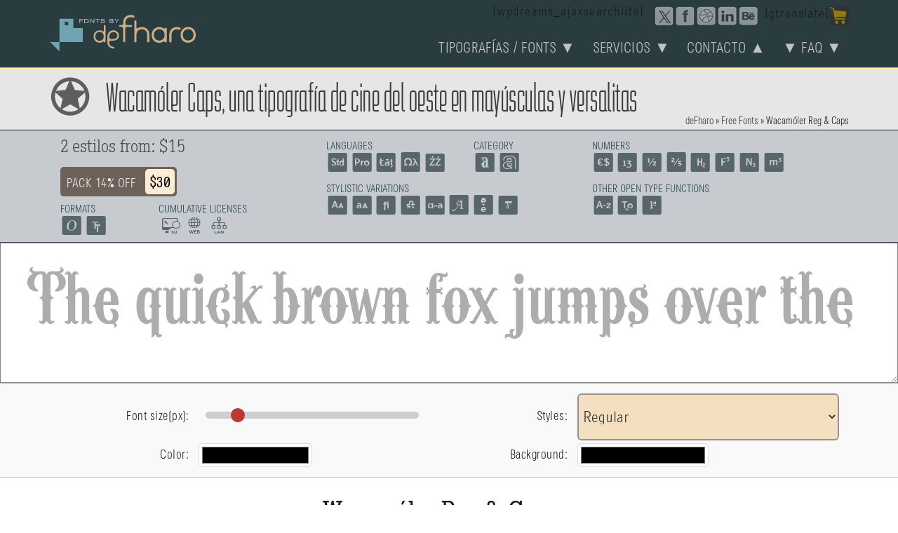

--- FILE ---
content_type: text/html; charset=UTF-8
request_url: https://defharo.com/fonts/wacamoler-caps-font/
body_size: 32713
content:
<!DOCTYPE html>
<html lang="es">
<head ><meta charset="UTF-8" /><script type="9dcdd2c22d096d8642a0c40a-text/javascript">if(navigator.userAgent.match(/MSIE|Internet Explorer/i)||navigator.userAgent.match(/Trident\/7\..*?rv:11/i)){var href=document.location.href;if(!href.match(/[?&]nowprocket/)){if(href.indexOf("?")==-1){if(href.indexOf("#")==-1){document.location.href=href+"?nowprocket=1"}else{document.location.href=href.replace("#","?nowprocket=1#")}}else{if(href.indexOf("#")==-1){document.location.href=href+"&nowprocket=1"}else{document.location.href=href.replace("#","&nowprocket=1#")}}}}</script><script type="9dcdd2c22d096d8642a0c40a-text/javascript">(()=>{class RocketLazyLoadScripts{constructor(){this.v="2.0.4",this.userEvents=["keydown","keyup","mousedown","mouseup","mousemove","mouseover","mouseout","touchmove","touchstart","touchend","touchcancel","wheel","click","dblclick","input"],this.attributeEvents=["onblur","onclick","oncontextmenu","ondblclick","onfocus","onmousedown","onmouseenter","onmouseleave","onmousemove","onmouseout","onmouseover","onmouseup","onmousewheel","onscroll","onsubmit"]}async t(){this.i(),this.o(),/iP(ad|hone)/.test(navigator.userAgent)&&this.h(),this.u(),this.l(this),this.m(),this.k(this),this.p(this),this._(),await Promise.all([this.R(),this.L()]),this.lastBreath=Date.now(),this.S(this),this.P(),this.D(),this.O(),this.M(),await this.C(this.delayedScripts.normal),await this.C(this.delayedScripts.defer),await this.C(this.delayedScripts.async),await this.T(),await this.F(),await this.j(),await this.A(),window.dispatchEvent(new Event("rocket-allScriptsLoaded")),this.everythingLoaded=!0,this.lastTouchEnd&&await new Promise(t=>setTimeout(t,500-Date.now()+this.lastTouchEnd)),this.I(),this.H(),this.U(),this.W()}i(){this.CSPIssue=sessionStorage.getItem("rocketCSPIssue"),document.addEventListener("securitypolicyviolation",t=>{this.CSPIssue||"script-src-elem"!==t.violatedDirective||"data"!==t.blockedURI||(this.CSPIssue=!0,sessionStorage.setItem("rocketCSPIssue",!0))},{isRocket:!0})}o(){window.addEventListener("pageshow",t=>{this.persisted=t.persisted,this.realWindowLoadedFired=!0},{isRocket:!0}),window.addEventListener("pagehide",()=>{this.onFirstUserAction=null},{isRocket:!0})}h(){let t;function e(e){t=e}window.addEventListener("touchstart",e,{isRocket:!0}),window.addEventListener("touchend",function i(o){o.changedTouches[0]&&t.changedTouches[0]&&Math.abs(o.changedTouches[0].pageX-t.changedTouches[0].pageX)<10&&Math.abs(o.changedTouches[0].pageY-t.changedTouches[0].pageY)<10&&o.timeStamp-t.timeStamp<200&&(window.removeEventListener("touchstart",e,{isRocket:!0}),window.removeEventListener("touchend",i,{isRocket:!0}),"INPUT"===o.target.tagName&&"text"===o.target.type||(o.target.dispatchEvent(new TouchEvent("touchend",{target:o.target,bubbles:!0})),o.target.dispatchEvent(new MouseEvent("mouseover",{target:o.target,bubbles:!0})),o.target.dispatchEvent(new PointerEvent("click",{target:o.target,bubbles:!0,cancelable:!0,detail:1,clientX:o.changedTouches[0].clientX,clientY:o.changedTouches[0].clientY})),event.preventDefault()))},{isRocket:!0})}q(t){this.userActionTriggered||("mousemove"!==t.type||this.firstMousemoveIgnored?"keyup"===t.type||"mouseover"===t.type||"mouseout"===t.type||(this.userActionTriggered=!0,this.onFirstUserAction&&this.onFirstUserAction()):this.firstMousemoveIgnored=!0),"click"===t.type&&t.preventDefault(),t.stopPropagation(),t.stopImmediatePropagation(),"touchstart"===this.lastEvent&&"touchend"===t.type&&(this.lastTouchEnd=Date.now()),"click"===t.type&&(this.lastTouchEnd=0),this.lastEvent=t.type,t.composedPath&&t.composedPath()[0].getRootNode()instanceof ShadowRoot&&(t.rocketTarget=t.composedPath()[0]),this.savedUserEvents.push(t)}u(){this.savedUserEvents=[],this.userEventHandler=this.q.bind(this),this.userEvents.forEach(t=>window.addEventListener(t,this.userEventHandler,{passive:!1,isRocket:!0})),document.addEventListener("visibilitychange",this.userEventHandler,{isRocket:!0})}U(){this.userEvents.forEach(t=>window.removeEventListener(t,this.userEventHandler,{passive:!1,isRocket:!0})),document.removeEventListener("visibilitychange",this.userEventHandler,{isRocket:!0}),this.savedUserEvents.forEach(t=>{(t.rocketTarget||t.target).dispatchEvent(new window[t.constructor.name](t.type,t))})}m(){const t="return false",e=Array.from(this.attributeEvents,t=>"data-rocket-"+t),i="["+this.attributeEvents.join("],[")+"]",o="[data-rocket-"+this.attributeEvents.join("],[data-rocket-")+"]",s=(e,i,o)=>{o&&o!==t&&(e.setAttribute("data-rocket-"+i,o),e["rocket"+i]=new Function("event",o),e.setAttribute(i,t))};new MutationObserver(t=>{for(const n of t)"attributes"===n.type&&(n.attributeName.startsWith("data-rocket-")||this.everythingLoaded?n.attributeName.startsWith("data-rocket-")&&this.everythingLoaded&&this.N(n.target,n.attributeName.substring(12)):s(n.target,n.attributeName,n.target.getAttribute(n.attributeName))),"childList"===n.type&&n.addedNodes.forEach(t=>{if(t.nodeType===Node.ELEMENT_NODE)if(this.everythingLoaded)for(const i of[t,...t.querySelectorAll(o)])for(const t of i.getAttributeNames())e.includes(t)&&this.N(i,t.substring(12));else for(const e of[t,...t.querySelectorAll(i)])for(const t of e.getAttributeNames())this.attributeEvents.includes(t)&&s(e,t,e.getAttribute(t))})}).observe(document,{subtree:!0,childList:!0,attributeFilter:[...this.attributeEvents,...e]})}I(){this.attributeEvents.forEach(t=>{document.querySelectorAll("[data-rocket-"+t+"]").forEach(e=>{this.N(e,t)})})}N(t,e){const i=t.getAttribute("data-rocket-"+e);i&&(t.setAttribute(e,i),t.removeAttribute("data-rocket-"+e))}k(t){Object.defineProperty(HTMLElement.prototype,"onclick",{get(){return this.rocketonclick||null},set(e){this.rocketonclick=e,this.setAttribute(t.everythingLoaded?"onclick":"data-rocket-onclick","this.rocketonclick(event)")}})}S(t){function e(e,i){let o=e[i];e[i]=null,Object.defineProperty(e,i,{get:()=>o,set(s){t.everythingLoaded?o=s:e["rocket"+i]=o=s}})}e(document,"onreadystatechange"),e(window,"onload"),e(window,"onpageshow");try{Object.defineProperty(document,"readyState",{get:()=>t.rocketReadyState,set(e){t.rocketReadyState=e},configurable:!0}),document.readyState="loading"}catch(t){console.log("WPRocket DJE readyState conflict, bypassing")}}l(t){this.originalAddEventListener=EventTarget.prototype.addEventListener,this.originalRemoveEventListener=EventTarget.prototype.removeEventListener,this.savedEventListeners=[],EventTarget.prototype.addEventListener=function(e,i,o){o&&o.isRocket||!t.B(e,this)&&!t.userEvents.includes(e)||t.B(e,this)&&!t.userActionTriggered||e.startsWith("rocket-")||t.everythingLoaded?t.originalAddEventListener.call(this,e,i,o):(t.savedEventListeners.push({target:this,remove:!1,type:e,func:i,options:o}),"mouseenter"!==e&&"mouseleave"!==e||t.originalAddEventListener.call(this,e,t.savedUserEvents.push,o))},EventTarget.prototype.removeEventListener=function(e,i,o){o&&o.isRocket||!t.B(e,this)&&!t.userEvents.includes(e)||t.B(e,this)&&!t.userActionTriggered||e.startsWith("rocket-")||t.everythingLoaded?t.originalRemoveEventListener.call(this,e,i,o):t.savedEventListeners.push({target:this,remove:!0,type:e,func:i,options:o})}}J(t,e){this.savedEventListeners=this.savedEventListeners.filter(i=>{let o=i.type,s=i.target||window;return e!==o||t!==s||(this.B(o,s)&&(i.type="rocket-"+o),this.$(i),!1)})}H(){EventTarget.prototype.addEventListener=this.originalAddEventListener,EventTarget.prototype.removeEventListener=this.originalRemoveEventListener,this.savedEventListeners.forEach(t=>this.$(t))}$(t){t.remove?this.originalRemoveEventListener.call(t.target,t.type,t.func,t.options):this.originalAddEventListener.call(t.target,t.type,t.func,t.options)}p(t){let e;function i(e){return t.everythingLoaded?e:e.split(" ").map(t=>"load"===t||t.startsWith("load.")?"rocket-jquery-load":t).join(" ")}function o(o){function s(e){const s=o.fn[e];o.fn[e]=o.fn.init.prototype[e]=function(){return this[0]===window&&t.userActionTriggered&&("string"==typeof arguments[0]||arguments[0]instanceof String?arguments[0]=i(arguments[0]):"object"==typeof arguments[0]&&Object.keys(arguments[0]).forEach(t=>{const e=arguments[0][t];delete arguments[0][t],arguments[0][i(t)]=e})),s.apply(this,arguments),this}}if(o&&o.fn&&!t.allJQueries.includes(o)){const e={DOMContentLoaded:[],"rocket-DOMContentLoaded":[]};for(const t in e)document.addEventListener(t,()=>{e[t].forEach(t=>t())},{isRocket:!0});o.fn.ready=o.fn.init.prototype.ready=function(i){function s(){parseInt(o.fn.jquery)>2?setTimeout(()=>i.bind(document)(o)):i.bind(document)(o)}return"function"==typeof i&&(t.realDomReadyFired?!t.userActionTriggered||t.fauxDomReadyFired?s():e["rocket-DOMContentLoaded"].push(s):e.DOMContentLoaded.push(s)),o([])},s("on"),s("one"),s("off"),t.allJQueries.push(o)}e=o}t.allJQueries=[],o(window.jQuery),Object.defineProperty(window,"jQuery",{get:()=>e,set(t){o(t)}})}P(){const t=new Map;document.write=document.writeln=function(e){const i=document.currentScript,o=document.createRange(),s=i.parentElement;let n=t.get(i);void 0===n&&(n=i.nextSibling,t.set(i,n));const c=document.createDocumentFragment();o.setStart(c,0),c.appendChild(o.createContextualFragment(e)),s.insertBefore(c,n)}}async R(){return new Promise(t=>{this.userActionTriggered?t():this.onFirstUserAction=t})}async L(){return new Promise(t=>{document.addEventListener("DOMContentLoaded",()=>{this.realDomReadyFired=!0,t()},{isRocket:!0})})}async j(){return this.realWindowLoadedFired?Promise.resolve():new Promise(t=>{window.addEventListener("load",t,{isRocket:!0})})}M(){this.pendingScripts=[];this.scriptsMutationObserver=new MutationObserver(t=>{for(const e of t)e.addedNodes.forEach(t=>{"SCRIPT"!==t.tagName||t.noModule||t.isWPRocket||this.pendingScripts.push({script:t,promise:new Promise(e=>{const i=()=>{const i=this.pendingScripts.findIndex(e=>e.script===t);i>=0&&this.pendingScripts.splice(i,1),e()};t.addEventListener("load",i,{isRocket:!0}),t.addEventListener("error",i,{isRocket:!0}),setTimeout(i,1e3)})})})}),this.scriptsMutationObserver.observe(document,{childList:!0,subtree:!0})}async F(){await this.X(),this.pendingScripts.length?(await this.pendingScripts[0].promise,await this.F()):this.scriptsMutationObserver.disconnect()}D(){this.delayedScripts={normal:[],async:[],defer:[]},document.querySelectorAll("script[type$=rocketlazyloadscript]").forEach(t=>{t.hasAttribute("data-rocket-src")?t.hasAttribute("async")&&!1!==t.async?this.delayedScripts.async.push(t):t.hasAttribute("defer")&&!1!==t.defer||"module"===t.getAttribute("data-rocket-type")?this.delayedScripts.defer.push(t):this.delayedScripts.normal.push(t):this.delayedScripts.normal.push(t)})}async _(){await this.L();let t=[];document.querySelectorAll("script[type$=rocketlazyloadscript][data-rocket-src]").forEach(e=>{let i=e.getAttribute("data-rocket-src");if(i&&!i.startsWith("data:")){i.startsWith("//")&&(i=location.protocol+i);try{const o=new URL(i).origin;o!==location.origin&&t.push({src:o,crossOrigin:e.crossOrigin||"module"===e.getAttribute("data-rocket-type")})}catch(t){}}}),t=[...new Map(t.map(t=>[JSON.stringify(t),t])).values()],this.Y(t,"preconnect")}async G(t){if(await this.K(),!0!==t.noModule||!("noModule"in HTMLScriptElement.prototype))return new Promise(e=>{let i;function o(){(i||t).setAttribute("data-rocket-status","executed"),e()}try{if(navigator.userAgent.includes("Firefox/")||""===navigator.vendor||this.CSPIssue)i=document.createElement("script"),[...t.attributes].forEach(t=>{let e=t.nodeName;"type"!==e&&("data-rocket-type"===e&&(e="type"),"data-rocket-src"===e&&(e="src"),i.setAttribute(e,t.nodeValue))}),t.text&&(i.text=t.text),t.nonce&&(i.nonce=t.nonce),i.hasAttribute("src")?(i.addEventListener("load",o,{isRocket:!0}),i.addEventListener("error",()=>{i.setAttribute("data-rocket-status","failed-network"),e()},{isRocket:!0}),setTimeout(()=>{i.isConnected||e()},1)):(i.text=t.text,o()),i.isWPRocket=!0,t.parentNode.replaceChild(i,t);else{const i=t.getAttribute("data-rocket-type"),s=t.getAttribute("data-rocket-src");i?(t.type=i,t.removeAttribute("data-rocket-type")):t.removeAttribute("type"),t.addEventListener("load",o,{isRocket:!0}),t.addEventListener("error",i=>{this.CSPIssue&&i.target.src.startsWith("data:")?(console.log("WPRocket: CSP fallback activated"),t.removeAttribute("src"),this.G(t).then(e)):(t.setAttribute("data-rocket-status","failed-network"),e())},{isRocket:!0}),s?(t.fetchPriority="high",t.removeAttribute("data-rocket-src"),t.src=s):t.src="data:text/javascript;base64,"+window.btoa(unescape(encodeURIComponent(t.text)))}}catch(i){t.setAttribute("data-rocket-status","failed-transform"),e()}});t.setAttribute("data-rocket-status","skipped")}async C(t){const e=t.shift();return e?(e.isConnected&&await this.G(e),this.C(t)):Promise.resolve()}O(){this.Y([...this.delayedScripts.normal,...this.delayedScripts.defer,...this.delayedScripts.async],"preload")}Y(t,e){this.trash=this.trash||[];let i=!0;var o=document.createDocumentFragment();t.forEach(t=>{const s=t.getAttribute&&t.getAttribute("data-rocket-src")||t.src;if(s&&!s.startsWith("data:")){const n=document.createElement("link");n.href=s,n.rel=e,"preconnect"!==e&&(n.as="script",n.fetchPriority=i?"high":"low"),t.getAttribute&&"module"===t.getAttribute("data-rocket-type")&&(n.crossOrigin=!0),t.crossOrigin&&(n.crossOrigin=t.crossOrigin),t.integrity&&(n.integrity=t.integrity),t.nonce&&(n.nonce=t.nonce),o.appendChild(n),this.trash.push(n),i=!1}}),document.head.appendChild(o)}W(){this.trash.forEach(t=>t.remove())}async T(){try{document.readyState="interactive"}catch(t){}this.fauxDomReadyFired=!0;try{await this.K(),this.J(document,"readystatechange"),document.dispatchEvent(new Event("rocket-readystatechange")),await this.K(),document.rocketonreadystatechange&&document.rocketonreadystatechange(),await this.K(),this.J(document,"DOMContentLoaded"),document.dispatchEvent(new Event("rocket-DOMContentLoaded")),await this.K(),this.J(window,"DOMContentLoaded"),window.dispatchEvent(new Event("rocket-DOMContentLoaded"))}catch(t){console.error(t)}}async A(){try{document.readyState="complete"}catch(t){}try{await this.K(),this.J(document,"readystatechange"),document.dispatchEvent(new Event("rocket-readystatechange")),await this.K(),document.rocketonreadystatechange&&document.rocketonreadystatechange(),await this.K(),this.J(window,"load"),window.dispatchEvent(new Event("rocket-load")),await this.K(),window.rocketonload&&window.rocketonload(),await this.K(),this.allJQueries.forEach(t=>t(window).trigger("rocket-jquery-load")),await this.K(),this.J(window,"pageshow");const t=new Event("rocket-pageshow");t.persisted=this.persisted,window.dispatchEvent(t),await this.K(),window.rocketonpageshow&&window.rocketonpageshow({persisted:this.persisted})}catch(t){console.error(t)}}async K(){Date.now()-this.lastBreath>45&&(await this.X(),this.lastBreath=Date.now())}async X(){return document.hidden?new Promise(t=>setTimeout(t)):new Promise(t=>requestAnimationFrame(t))}B(t,e){return e===document&&"readystatechange"===t||(e===document&&"DOMContentLoaded"===t||(e===window&&"DOMContentLoaded"===t||(e===window&&"load"===t||e===window&&"pageshow"===t)))}static run(){(new RocketLazyLoadScripts).t()}}RocketLazyLoadScripts.run()})();</script>

<meta name="viewport" content="width=device-width, initial-scale=1" />
<style type='text/css'>/*
Welcome to the Special Recent Posts Custom CSS editor!
Please add all your custom CSS here and avoid modifying the core plugin files, since that'll make upgrading the plugin problematic. Your custom CSS will be loaded in your <head> section of your wordpress theme, which means that your rules will take precedence. Just add your CSS here for what you want to change, you don't need to copy all the plugin's stylesheet content.
*/</style><meta name='robots' content='index, follow, max-image-preview:large, max-snippet:-1, max-video-preview:-1' />

<!-- Social Warfare v4.5.6 https://warfareplugins.com - BEGINNING OF OUTPUT -->
<style>
	@font-face {
		font-family: "sw-icon-font";
		src:url("https://defharo.com/wp-content/plugins/social-warfare/assets/fonts/sw-icon-font.eot?ver=4.5.6");
		src:url("https://defharo.com/wp-content/plugins/social-warfare/assets/fonts/sw-icon-font.eot?ver=4.5.6#iefix") format("embedded-opentype"),
		url("https://defharo.com/wp-content/plugins/social-warfare/assets/fonts/sw-icon-font.woff?ver=4.5.6") format("woff"),
		url("https://defharo.com/wp-content/plugins/social-warfare/assets/fonts/sw-icon-font.ttf?ver=4.5.6") format("truetype"),
		url("https://defharo.com/wp-content/plugins/social-warfare/assets/fonts/sw-icon-font.svg?ver=4.5.6#1445203416") format("svg");
		font-weight: normal;
		font-style: normal;
		font-display:block;
	}
</style>
<!-- Social Warfare v4.5.6 https://warfareplugins.com - END OF OUTPUT -->


	<!-- This site is optimized with the Yoast SEO Premium plugin v26.8 (Yoast SEO v26.8) - https://yoast.com/product/yoast-seo-premium-wordpress/ -->
	<title>Wacamóler Tuscan, histórica tipografía de película del Oeste con Swashes</title>
	<meta name="description" content="Fuente Tuscan decorativa inspirada en los créditos iniciales del western Winchester &#039;73, film dirigido por Anthony Mann en 1950. Actor James Stewart." />
	<link rel="canonical" href="https://defharo.com/fonts/wacamoler-caps-font/" />
	<meta property="og:locale" content="es_ES" />
	<meta property="og:type" content="article" />
	<meta property="og:title" content="Wacamóler una tipografía de película del oeste" />
	<meta property="og:description" content="Wacamóler es una tipografía del salvaje oeste, inspirada en los títulos de crédito iniciales del western Winchester &#039;73 dirigida por Anthony Mann en 1950." />
	<meta property="og:url" content="https://defharo.com/fonts/wacamoler-caps-font/" />
	<meta property="og:site_name" content="deFharo Free Fonts 2026" />
	<meta property="article:publisher" content="deFharo.pez.en.el.agua" />
	<meta property="article:author" content="deFharo.pez.en.el.agua" />
	<meta property="article:published_time" content="2015-07-04T20:51:17+00:00" />
	<meta property="article:modified_time" content="2025-08-19T19:18:35+00:00" />
	<meta property="og:image" content="https://i0.wp.com/defharo.com/grafica-publicidad/2026-one-year-10-fb.png?fit=1200%2C630&ssl=1" />
	<meta property="og:image:width" content="1200" />
	<meta property="og:image:height" content="630" />
	<meta property="og:image:type" content="image/png" />
	<meta name="author" content="F. Haro" />
	<meta name="twitter:card" content="summary_large_image" />
	<meta name="twitter:title" content="Wacamóler una tipografía de película del oeste" />
	<meta name="twitter:description" content="Wacamóler es una tipografía del salvaje oeste, inspirada en los títulos de crédito iniciales del western Winchester &#039;73 dirigida por Anthony Mann en 1950." />
	<meta name="twitter:image" content="https://defharo.com/tipografias/wacamoler-reg-caps-s.png" />
	<meta name="twitter:creator" content="@defharo" />
	<meta name="twitter:site" content="@defharo" />
	<meta name="twitter:label1" content="Escrito por" />
	<meta name="twitter:data1" content="F. Haro" />
	<meta name="twitter:label2" content="Tiempo de lectura" />
	<meta name="twitter:data2" content="2 minutos" />
	<script type="application/ld+json" class="yoast-schema-graph">{"@context":"https://schema.org","@graph":[{"@type":"Article","@id":"https://defharo.com/fonts/wacamoler-caps-font/#article","isPartOf":{"@id":"https://defharo.com/fonts/wacamoler-caps-font/"},"author":{"name":"F. Haro","@id":"https://defharo.com/#/schema/person/67a569985f16058c8e889e6c61767667"},"headline":"Wacamóler Reg &#038; Caps","datePublished":"2015-07-04T20:51:17+00:00","dateModified":"2025-08-19T19:18:35+00:00","mainEntityOfPage":{"@id":"https://defharo.com/fonts/wacamoler-caps-font/"},"wordCount":262,"publisher":{"@id":"https://defharo.com/#/schema/person/67a569985f16058c8e889e6c61767667"},"image":{"@id":"https://defharo.com/fonts/wacamoler-caps-font/#primaryimage"},"thumbnailUrl":"https://defharo.com/grafica-publicidad/wacamoler-caps.svg","keywords":["Divertido","Retro posters","Vintage"],"articleSection":["Creativo freelance","Fonts","Diseño gráfico","Tipografía","Blog"],"inLanguage":"es"},{"@type":"WebPage","@id":"https://defharo.com/fonts/wacamoler-caps-font/","url":"https://defharo.com/fonts/wacamoler-caps-font/","name":"Wacamóler Tuscan, histórica tipografía de película del Oeste con Swashes","isPartOf":{"@id":"https://defharo.com/#website"},"primaryImageOfPage":{"@id":"https://defharo.com/fonts/wacamoler-caps-font/#primaryimage"},"image":{"@id":"https://defharo.com/fonts/wacamoler-caps-font/#primaryimage"},"thumbnailUrl":"https://defharo.com/grafica-publicidad/wacamoler-caps.svg","datePublished":"2015-07-04T20:51:17+00:00","dateModified":"2025-08-19T19:18:35+00:00","description":"Fuente Tuscan decorativa inspirada en los créditos iniciales del western Winchester '73, film dirigido por Anthony Mann en 1950. Actor James Stewart.","breadcrumb":{"@id":"https://defharo.com/fonts/wacamoler-caps-font/#breadcrumb"},"inLanguage":"es","potentialAction":[{"@type":"ReadAction","target":["https://defharo.com/fonts/wacamoler-caps-font/"]}]},{"@type":"ImageObject","inLanguage":"es","@id":"https://defharo.com/fonts/wacamoler-caps-font/#primaryimage","url":"https://defharo.com/grafica-publicidad/wacamoler-caps.svg","contentUrl":"https://defharo.com/grafica-publicidad/wacamoler-caps.svg","width":480,"height":480},{"@type":"BreadcrumbList","@id":"https://defharo.com/fonts/wacamoler-caps-font/#breadcrumb","itemListElement":[{"@type":"ListItem","position":1,"name":"deFharo","item":"https://defharo.com/"},{"@type":"ListItem","position":2,"name":"Free Fonts","item":"https://defharo.com/estudio/fonts/"},{"@type":"ListItem","position":3,"name":"Wacamóler Reg &#038; Caps"}]},{"@type":"WebSite","@id":"https://defharo.com/#website","url":"https://defharo.com/","name":"deFharo","description":"Typeface designer in Spain. Eclectic style, exclusive and professional multipurpose fonts. 2026","publisher":{"@id":"https://defharo.com/#/schema/person/67a569985f16058c8e889e6c61767667"},"potentialAction":[{"@type":"SearchAction","target":{"@type":"EntryPoint","urlTemplate":"https://defharo.com/?s={search_term_string}"},"query-input":{"@type":"PropertyValueSpecification","valueRequired":true,"valueName":"search_term_string"}}],"inLanguage":"es"},{"@type":["Person","Organization"],"@id":"https://defharo.com/#/schema/person/67a569985f16058c8e889e6c61767667","name":"F. Haro","image":{"@type":"ImageObject","inLanguage":"es","@id":"https://defharo.com/#/schema/person/image/","url":"https://i0.wp.com/defharo.com/grafica-publicidad/defharo_0012_Capa-4-2.png?fit=500%2C500&ssl=1","contentUrl":"https://i0.wp.com/defharo.com/grafica-publicidad/defharo_0012_Capa-4-2.png?fit=500%2C500&ssl=1","width":500,"height":500,"caption":"F. Haro"},"logo":{"@id":"https://defharo.com/#/schema/person/image/"},"description":"Diseñador | Creativo | Freelance | Webmaster &amp; Seo on page | \"Más vale la creatividad interior bruta, que el producto interior bruto\"","sameAs":["https://defharo.com","deFharo.pez.en.el.agua","https://www.linkedin.com/in/defharo/","https://www.pinterest.es/defharo/","https://x.com/defharo"],"honorificPrefix":"Sr","birthDate":"1971-03-11","gender":"hombre","knowsAbout":["Diseño gráfico","tipografía y web"],"knowsLanguage":["español","inglés","portugues"],"jobTitle":"Diseñador tipográfico freelance","worksFor":"deFharo Fonts"}]}</script>
	<!-- / Yoast SEO Premium plugin. -->


<link rel='dns-prefetch' href='//stats.wp.com' />
<link rel='dns-prefetch' href='//ajax.googleapis.com' />

<link rel='preconnect' href='//i0.wp.com' />
<style id='wp-img-auto-sizes-contain-inline-css' type='text/css'>
img:is([sizes=auto i],[sizes^="auto," i]){contain-intrinsic-size:3000px 1500px}
/*# sourceURL=wp-img-auto-sizes-contain-inline-css */
</style>
<link rel='stylesheet' id='srp-layout-stylesheet-css' href='https://defharo.com/wp-content/plugins/special-recent-posts-pro/css/layout.css?ver=89c5bd00fe6fa454539545098ecaa602' type='text/css' media='all' />
<link rel='stylesheet' id='minimum-pro-defharo-css' href='https://defharo.com/wp-content/themes/minimum-pro/style.css?ver=3.2.1' type='text/css' media='all' />
<link rel='stylesheet' id='categories-images-styles-css' href='https://defharo.com/wp-content/plugins/categories-images/assets/css/zci-styles.css?ver=3.3.1' type='text/css' media='all' />
<link rel='stylesheet' id='rpt_front_style-css' href='https://defharo.com/wp-content/plugins/related-posts-thumbnails/assets/css/front.css?ver=1.9.0' type='text/css' media='all' />
<link rel='stylesheet' id='widgetkit-site-css' href='https://defharo.com/wp-content/plugins/widgetkit/assets/css/site.css?ver=89c5bd00fe6fa454539545098ecaa602' type='text/css' media='all' />
<link rel='stylesheet' id='social_warfare-css' href='https://defharo.com/wp-content/plugins/social-warfare/assets/css/style.min.css?ver=4.5.6' type='text/css' media='all' />
<link rel='stylesheet' id='fancybox-css' href='https://defharo.com/wp-content/plugins/easy-fancybox/fancybox/1.5.4/jquery.fancybox.min.css?ver=89c5bd00fe6fa454539545098ecaa602' type='text/css' media='screen' />
<link rel='stylesheet' id='blox-lite-default-styles-css' href='https://defharo.com/wp-content/plugins/blox-lite/assets/css/default.css?ver=1.2.8' type='text/css' media='all' />
<link rel='stylesheet' id='custom-stylesheet-css' href='https://defharo.com/wp-content/themes/minimum-pro/defharo.css?ver=3.6.1' type='text/css' media='all' />
<link rel='stylesheet' id='wpbph_frontend_style-css' href='https://defharo.com/wp-content/plugins/purple-heart-rating/assets/css/rating-frontend.css?ver=1.11' type='text/css' media='all' />
<script type="rocketlazyloadscript" data-rocket-type="text/javascript" data-rocket-src="https://defharo.com/wp-includes/js/jquery/jquery.min.js?ver=3.7.1" id="jquery-core-js"></script>
<script type="rocketlazyloadscript" data-rocket-type="text/javascript" data-rocket-src="https://defharo.com/wp-includes/js/jquery/jquery-migrate.min.js?ver=3.4.1" id="jquery-migrate-js"></script>
<script type="rocketlazyloadscript" data-rocket-type="text/javascript" data-rocket-src="https://defharo.com/wp-content/plugins/wp-cart-for-digital-products/lib/jquery.external.lib.js?ver=89c5bd00fe6fa454539545098ecaa602" id="jquery.external.lib.js-js"></script>
<script type="rocketlazyloadscript" data-rocket-type="text/javascript" data-rocket-src="https://defharo.com/wp-content/plugins/wp-cart-for-digital-products/lib/jquery.lightbox-0.5.pack.js?ver=89c5bd00fe6fa454539545098ecaa602" id="jquery.lightbox-js"></script>
<script type="rocketlazyloadscript" data-rocket-type="text/javascript" data-rocket-src="https://defharo.com/wp-content/plugins/wp-payment-gateway/lib/tooltips.js?ver=89c5bd00fe6fa454539545098ecaa602" id="jquery-tooltips-js"></script>
<script type="rocketlazyloadscript" data-rocket-type="text/javascript" data-rocket-src="https://defharo.com/wp-content/plugins/widgetkit/assets/lib/uikit/dist/js/uikit.min.js?ver=89c5bd00fe6fa454539545098ecaa602" id="uikit-js"></script>
<script type="rocketlazyloadscript" data-rocket-type="text/javascript" data-rocket-src="https://defharo.com/wp-content/plugins/widgetkit/assets/lib/uikit/dist/js/uikit-icons.min.js?ver=89c5bd00fe6fa454539545098ecaa602" id="uikit-icons-js"></script>

<!-- WP eStore Extra Shortcodes v5.2.8 -->
<link type="text/css" rel="stylesheet" href="https://defharo.com/wp-content/plugins/eStore-extra-shortcodes/eStore_extra_shortcode_css.css?ver=5.2.8" />
<style type="text/css">.wpbph-rating-widget-list {list-style: decimal inside;}</style><style type="text/css">.wpbph-frontend .wpbph-rating{width:100%;}.wpbph-frontend .wpbph-info{width:100%;}.wpbph-frontend button.wpbph-button-ok, .wpbph-frontend button.wpbph-button-bad{width:94%;}.wpbph-frontend h1.wpbph-headline{font-size:16px;}.wpbph-frontend .wpbph-description{font-size:14px;}.wpbph-frontend button.wpbph-button-more{font-size:12px;}.wpbph-frontend .popover-inner h3, #poststuff .popover-inner h3{font-size:12px;}.wpbph-frontend .popover-content{font-size:12px;}.wpbph-frontend .wpbph-value{font-size:20px;line-height:20px;}.wpbph-frontend .wpbph-bad-value{font-size:14px;line-height:14px;}.wpbph-frontend .wpbph-table-big-heart{font-size:70px;line-height:70px;}</style>		<!--[if IE 7]>
		<style type="text/css">
			.wpbph-info, .wpbph-table-td {
				float: left;
			}

			.wpbph-table-td {
				width: 45%;
			}

			.wpbph-value {
				margin: 20px 0 0 10px;
			}

			.wpbph-bad-value {
				margin: 0 0 0 10px;
			}

			.wpbph-table-tr {
				display: block;
			}

		</style>
		<![endif]-->

		<style type="text/css">.wpbph-modal .wpbph-send-comment {color: #000000;background-color: #bb1a1f;background-image: none;filter: none;}.wpbph-modal .wpbph-send-comment:hover, .wpbph-modal .wpbph-send-comment:active {background-color: #bb1a1f;color: #000000;}</style>			<style>
			#related_posts_thumbnails li{
				border-right: 1px solid ;
				background-color: 			}
			#related_posts_thumbnails li:hover{
				background-color: ;
			}
			.relpost_content{
				font-size:	12px;
				color: 		#666666;
			}
			.relpost-block-single{
				background-color: ;
				border-right: 1px solid  ;
				border-left: 1px solid  ;
				margin-right: -1px;
			}
			.relpost-block-single:hover{
				background-color: ;
			}
		</style>

	<link type="text/css" rel="stylesheet" href="https://defharo.com/wp-content/plugins/wp-cart-for-digital-products/css/wp_eStore_style.css?ver=8.7.4" />

<!-- WP eStore plugin v8.7.4 - https://www.tipsandtricks-hq.com/wordpress-estore-plugin-complete-solution-to-sell-digital-products-from-your-wordpress-blog-securely-1059/ -->
<script type="rocketlazyloadscript" data-rocket-type="text/javascript">
	JS_WP_ESTORE_CURRENCY_SYMBOL = "$";
	JS_WP_ESTORE_VARIATION_ADD_STRING = "+";
        JS_WP_ESTORE_VARIATION_DECIMAL_SEPERATOR = ",";
	JS_WP_ESTORE_VARIATION_THOUSAND_SEPERATOR = ".";
        JS_WP_ESTORE_VARIATION_CURRENCY_POS = "left";
        JS_WP_ESTORE_VARIATION_NUM_OF_DECIMALS = "0";
	JS_WP_ESTORE_MINIMUM_PRICE_YOU_CAN_ENTER = "Precio inicial - Starting price";
        JS_WP_ESTORE_URL = "https://defharo.com/wp-content/plugins/wp-cart-for-digital-products";
        JS_WP_ESTORE_SELECT_OPTION_STRING = "Selecciona la opci&oacute;n";
        JS_WP_ESTORE_SELECT_OPTION_ERROR_MSG = "Debes seleccionar una opci&oacute;n antes de poder continuar.";JS_WP_ESTORE_PG_BUNDLE_URL = "https://defharo.com/wp-content/plugins/wp-payment-gateway";</script><script type="rocketlazyloadscript" data-rocket-type="text/javascript" data-rocket-src="https://defharo.com/wp-content/plugins/wp-cart-for-digital-products/lib/eStore_read_form.js?ver=8.7.4"></script><script type="rocketlazyloadscript" data-rocket-type="text/javascript">
jQuery(document).ready(function($) {
$(function(){
	$(".eStore_gateway").change(function(){
		var selected = $(this);
		var output = "";
		if(selected.val() == "stripe"){
			$.cookie("eStore_gateway", "stripe",{path: '/'});
			image = 'https://defharo.com/wp-content/plugins/wp-payment-gateway' + '/images/checkout_stripe.png';
			$(".eStore_paypal_checkout_button").attr("src", image);
		}
                if(selected.val() == "stripe_basic"){
			$.cookie("eStore_gateway", "stripe_basic",{path: '/'});
			image = 'https://defharo.com/wp-content/plugins/wp-payment-gateway' + '/images/checkout_stripe_basic.png';
			$(".eStore_paypal_checkout_button").attr("src", image);
		}
                if(selected.val() == "stripe_co_sca"){
			$.cookie("eStore_gateway", "stripe_co_sca",{path: '/'});
			image = 'https://defharo.com/wp-content/plugins/wp-payment-gateway' + '/images/checkout_stripe_basic.png';
			$(".eStore_paypal_checkout_button").attr("src", image);
		}
		if(selected.val() == "ccbill"){
			$.cookie("eStore_gateway", "ccbill",{path: '/'});
			image = 'https://defharo.com/wp-content/plugins/wp-payment-gateway' + '/images/checkout_ccbill.gif';
			$(".eStore_paypal_checkout_button").attr("src", image);
		}
		if(selected.val() == "ppadvancedA"){
			$.cookie("eStore_gateway", "ppadvancedA",{path: '/'});
			image = 'https://defharo.com/wp-content/plugins/wp-payment-gateway' + '/images/checkout_ppadvanced.gif';
			$(".eStore_paypal_checkout_button").attr("src", image);
		}
                if(selected.val() == "ppadvancedC"){
			$.cookie("eStore_gateway", "ppadvancedC",{path: '/'});
			image = 'https://defharo.com/wp-content/plugins/wp-payment-gateway' + '/images/checkout_ppadvanced.gif';
			$(".eStore_paypal_checkout_button").attr("src", image);
		}
		//Add more for other gateways
		$(".eStore_gateway").each(function(){
			$(this).val(selected.val());
		});
   });
});
});
</script>
	<style>img#wpstats{display:none}</style>
		<meta name="theme-color" content="#ffffff" />
<!-- Google tag (gtag.js) -->
<script type="rocketlazyloadscript" async data-rocket-src="https://www.googletagmanager.com/gtag/js?id=GT-NGB7QFH6"></script>
<script type="rocketlazyloadscript">
  window.dataLayer = window.dataLayer || [];
  function gtag(){dataLayer.push(arguments);}
  gtag('js', new Date());

  gtag('config', 'GT-NGB7QFH6');
</script>
<style type="text/css">@font-face{font-family:wacamoler_regregular;src:url(/tipos/wacamoler_regular-web.eot);src:url(/tipos/wacamoler_regular-web.eot?#iefix) format('embedded-opentype'),url(/tipos/wacamoler_regular-web.ttf) format('truetype');font-weight:400;font-style:normal}@font-face{font-family:wacamoler_capsregular;src:url(/tipos/wacamoler_caps-web.eot);src:url(/tipos/wacamoler_caps-web.eot?#iefix) format('embedded-opentype'),url(/tipos/wacamoler_caps-web.ttf) format('truetype');font-weight:400;font-style:normal}div#typebox.wacamoler textarea{font-family:wacamoler_regregular;font-size:90px;line-height:190px;letter-spacing:normal;font-weight:400;color:#331A00}.wacamoler div#typeprev{background-color:#FFF}</style><style type="text/css" id="gs-faq-critical">.gs-faq {padding: 5px 0;}.gs-faq__question {display: none;margin-top: 10px;text-align: left;white-space: normal;width: 100%;}.js .gs-faq__question {display: block;}.gs-faq__question:first-of-type {margin-top: 0;}.js .gs-faq__answer {display: none;padding: 5px;}.gs-faq__answer p:last-of-type {margin-bottom: 0;}.js .gs-faq__answer__heading {display: none;}.gs-faq__answer.no-animation.gs-faq--expanded {display: block;}</style>    <link rel="stylesheet" href="https://defharo.com/fonts.css" id="fontsco-defharo" media="all">
<link rel="stylesheet" href="https://defharo.com/wp-content/themes/minimum-pro/fontstotal.css" id="style-post-pages-tax" media="all">
      <link rel="apple-touch-icon" href="https://defharo.com/apple-touch-icon.png" />
     <link rel="apple-touch-icon" sizes="57x57" href="https://defharo.com/apple-touch-icon-57x.png" />
     <link rel="apple-touch-icon" sizes="72x72" href="https://defharo.com/apple-touch-icon-72x.png" />
     <link rel="apple-touch-icon" sizes="114x114" href="https://defharo.com/apple-touch-icon-114x.png" />
     <link rel="apple-touch-icon" sizes="120x120" href="https://defharo.com/apple-touch-icon-120x.png" />
     <link rel="apple-touch-icon" sizes="144x144" href="https://defharo.com/apple-touch-icon-144x.png" />
     <link rel="apple-touch-icon" sizes="152x152" href="https://defharo.com/apple-touch-icon-152x.png" />
<link rel="apple-touch-icon" sizes="167x167" href="https://defharo.com/apple-touch-icon-167x.png" />
     <link rel="apple-touch-icon" sizes="180x180" href="https://defharo.com/apple-touch-icon-180x.png" />
<meta name="generator" content="WP Rocket 3.20.2" data-wpr-features="wpr_delay_js wpr_image_dimensions wpr_preload_links wpr_mobile" /></head>
<body class="wp-singular post-template-default single single-post postid-7296 single-format-standard wp-theme-genesis wp-child-theme-minimum-pro header-image sidebar-content genesis-breadcrumbs-hidden genesis-footer-widgets-hidden"><div data-rocket-location-hash="0618d851ce5ae792f527e16bbc8f30f9" class="site-container"><header data-rocket-location-hash="53cc1e79b2ed34c24395bdfd383e56ba" class="site-header"><div data-rocket-location-hash="53ba7d88c4009f539a4f0b32d3e151af" class="wrap"><div class="title-area"><p class="site-title"><a href="https://defharo.com/">deFharo Free Fonts 2026</a></p></div><div class="widget-area header-widget-area"><div class="sociale">
<div style="float:right;height:28px;"><a href="/checkout/" rel="cart"><img width="28" height="28" src="https://defharo.com/imgs/shopping_car_icon.gif" title="Checkout"></a></div>
<div class="portadahidd" style="width:100px;float:right;">[gtranslate]</div> <a rel="me noopener" target="_blank" href="https://www.behance.net/defharo" title="deFharo en Behance"><span class="behance"></span></a> <a rel="me noopener" target="_blank" href="https://es.linkedin.com/in/defharo" title="Perfil profesional"><span class="linkedin"></span></a> <a rel="me noopener" target="_blank" href="https://dribbble.com/deFharo" title="Dribbble deFharo"><span class="pearltrees"></span></a> <a rel="me noopener" target="_blank" href="https://www.facebook.com/deFharo.pez.en.el.agua" title="¿Amigos en Facebook?"><span class="facebook"></span></a> <a rel="me noopener" target="_blank" href="https://x.com/defharo" title="Leeme en X"><span class="twitter"></span></a></div>
    <div id="trans">
         [wpdreams_ajaxsearchlite]    </div>
 <section id="nav_menu-5" class="widget widget_nav_menu"><div class="widget-wrap"><nav class="nav-header"><ul id="menu-creativo" class="menu genesis-nav-menu"><li id="menu-item-14114" class="menu-item menu-item-type-post_type menu-item-object-page menu-item-has-children menu-item-14114"><a class="nav-link" rel="section" href="https://defharo.com/tipografia/" title="DATA ORDER / ORDENADAS POR FECHA"><span class="nav-link-wrap">Tipografías / Fonts ▼</span></a>
<ul class="sub-menu">
	<li id="menu-item-14845" class="menu-item menu-item-type-post_type menu-item-object-page menu-item-14845"><a class="nav-link" rel="bookmark" href="https://defharo.com/display-fonts/" title="The best Display Font Shop"><span class="nav-link-wrap">Display</span></a></li>
	<li id="menu-item-14780" class="lastfont menu-item menu-item-type-post_type menu-item-object-page menu-item-14780"><a class="nav-link" rel="bookmark" href="https://defharo.com/sans-serif-fonts/" title="The best Sans Serif Fonts"><span class="nav-link-wrap">Sans Serif</span></a></li>
	<li id="menu-item-14812" class="menu-item menu-item-type-post_type menu-item-object-page menu-item-14812"><a class="nav-link" rel="bookmark" href="https://defharo.com/slab-serif-fonts/" title="The Best Serif &#038; Slab Fonts"><span class="nav-link-wrap">Serif &#038; Slab</span></a></li>
	<li id="menu-item-21396" class="lastfont menu-item menu-item-type-post_type menu-item-object-page menu-item-21396"><a class="nav-link" rel="bookmark" href="https://defharo.com/condensed-fonts/" title="The best Condensed fonts | Font Shop"><span class="nav-link-wrap">Condensed</span></a></li>
	<li id="menu-item-21398" class="menu-item menu-item-type-post_type menu-item-object-page menu-item-21398"><a class="nav-link" href="https://defharo.com/stencil-fonts/" title="The best Stencil &#038; Army Fonts"><span class="nav-link-wrap">Stencil fonts</span></a></li>
	<li id="menu-item-14846" class="lastfont menu-item menu-item-type-post_type menu-item-object-page menu-item-14846"><a class="nav-link" rel="bookmark" href="https://defharo.com/rounded-fonts/" title="The best Rounded Fonts"><span class="nav-link-wrap">Rounded</span></a></li>
	<li id="menu-item-16725" class="allfonts menu-item menu-item-type-post_type menu-item-object-page menu-item-16725"><a class="nav-link" rel="bookmark" href="https://defharo.com/color-fonts/" title="The last Color &#038; Layered Fonts"><span class="nav-link-wrap">Color Fonts</span></a></li>
	<li id="menu-item-14790" class="lastfont menu-item menu-item-type-post_type menu-item-object-page menu-item-14790"><a class="nav-link" rel="bookmark" href="https://defharo.com/script-fonts/" title="The best Calligaphic Font Shop"><span class="nav-link-wrap">Script</span></a></li>
	<li id="menu-item-21438" class="menu-item menu-item-type-post_type menu-item-object-page menu-item-21438"><a class="nav-link" href="https://defharo.com/small-caps-fonts/" title="Uppercase &#038; Small Caps fonts"><span class="nav-link-wrap">Small Caps</span></a></li>
	<li id="menu-item-17668" class="paywant menu-item menu-item-type-post_type menu-item-object-page menu-item-17668"><a class="nav-link" rel="bookmark" href="https://defharo.com/fonts/" title="Fonts by deFharo"><span class="nav-link-wrap">Fonts</span></a></li>
	<li id="menu-item-23016" class="fontlast menu-item menu-item-type-post_type menu-item-object-post menu-item-23016"><a class="nav-link" rel="license" href="https://defharo.com/fonts/biotrip-sans-caps/" title="07 Uppercase fonts | Sans Serif"><span class="nav-link-wrap">Biotrip Sans Caps | Family Pack -20%</span></a></li>
</ul>
</li>
<li id="menu-item-1117" class="menu-item menu-item-type-post_type menu-item-object-page menu-item-has-children menu-item-1117"><a class="nav-link" rel="section" href="https://defharo.com/servicios-diseno-grafico-publicidad-web-seo/" title="Todos mis servicios de diseño gráfico y web. Consultor Seo "><span class="nav-link-wrap">Servicios ▼</span></a>
<ul class="sub-menu">
	<li id="menu-item-4608" class="menu-item menu-item-type-post_type menu-item-object-post menu-item-4608"><a class="nav-link" rel="bookmark" href="https://defharo.com/diseno-paginas-web/desarrollo-optimizacion-portales-web/" title="Tiendas electrónicas, e-commerce, web corporativa."><span class="nav-link-wrap">Diseño Web</span></a></li>
	<li id="menu-item-4609" class="menu-item menu-item-type-post_type menu-item-object-post menu-item-4609"><a class="nav-link" rel="bookmark" href="https://defharo.com/branding/naming/las-cosas-por-su-nombre-el-naming/" title="Creación de nombres para empresas y productos"><span class="nav-link-wrap">Naming</span></a></li>
	<li id="menu-item-4607" class="menu-item menu-item-type-post_type menu-item-object-post menu-item-4607"><a class="nav-link" rel="bookmark" href="https://defharo.com/diseno-grafico/logotipos-comerciales/" title="Diseño de imagen corporativa y branding"><span class="nav-link-wrap">Logotipos</span></a></li>
	<li id="menu-item-4605" class="menu-item menu-item-type-post_type menu-item-object-post menu-item-4605"><a class="nav-link" rel="bookmark" href="https://defharo.com/branding/slogan-publicidad/logos-slogans-y-claims/" title="Creación de lemas de empresa y claims"><span class="nav-link-wrap">Slogans</span></a></li>
	<li id="menu-item-4606" class="menu-item menu-item-type-post_type menu-item-object-post menu-item-4606"><a class="nav-link" rel="bookmark" href="https://defharo.com/diseno-editorial/maquetacion-revistas-y-diseno/" title="Maquetación de revistas, periódicos y publicaciones"><span class="nav-link-wrap">Diseño editorial</span></a></li>
</ul>
</li>
<li id="menu-item-241" class="menu-item menu-item-type-post_type menu-item-object-page menu-item-241"><a class="nav-link" rel="bookmark" href="https://defharo.com/contacto-con-defharo/" title="deFharo creativo y webmaster"><span class="nav-link-wrap">Contacto ▲</span></a></li>
<li id="menu-item-20143" class="menu-item menu-item-type-post_type menu-item-object-page menu-item-20143"><a class="nav-link" href="https://defharo.com/faq-fonts/" title="Info, Licenses &#038; Terms"><span class="nav-link-wrap">▼ FAQ ▼</span></a></li>
</ul></nav></div></section>
</div></div></header><div data-rocket-location-hash="9861a6ed6416b4fbf046394eac92342a" class="oculto" itemscope itemtype="https://schema.org/Brand">
<img width="212" height="60" alt="deFharo Typefaces & Fonts" src="https://defharo.com/grafica-publicidad/logo-defharo3.svg">
<span itemprop="name">deFharo Typefaces</span>
<span itemprop="description">Hi, I'm Fernando Haro (deFharo), typography designer, advertising creative and author of all the fonts on this website. In 2026 he continued with commercial type design, brand design, product and company naming and advanced web design.</span>
<meta itemprop="image" content="https://defharo.com/grafica-publicidad/defharo_0012_Capa-4.png" />
<meta itemprop="slogan" content="All-in-one type designer" />
<meta itemprop="disambiguatingDescription" content="Hola, soy Fernando Haro (deFharo), diseñador de tipografía, creativo publicitario y autor de todas las fonts de esta web. En 2026 continúo con el diseño de tipografías comerciales, diseño de marcas, creación de nombres para productos y empresas y diseño web avanzado. Bienvenidos" />
<meta itemprop="logo" content="https://defharo.com/defharo-logo.png" />
<meta itemprop="url" content="https://defharo.com" />
</div>
<div class='site-tagline'><div class='wrap'><div class='site-tagline-left'><figure style="max-width: 60px;"><img width="480" height="480" src="https://defharo.com/grafica-publicidad/wacamoler-caps.svg" class="icon wp-post-image" alt="Wacamóler Reg &#038; Caps" itemprop="thumbnail" loading="lazy" decoding="async" /></figure><h1 itemprop="headline">Wacamóler Caps, una tipografía de cine del oeste en mayúsculas y versalitas</h1></div>
<div id="breadcrumb" role="navigation">
<span itemprop="breadcrumb">
<span><span><a href="https://defharo.com/">deFharo</a></span> » <span><a href="https://defharo.com/estudio/fonts/">Free Fonts</a></span> » <span class="breadcrumb_last" aria-current="page"><strong>Wacamóler Reg &#038; Caps</strong></span></span></span>
</div>
</div></div>

<div data-rocket-location-hash="10e101971fee4024f709da8690cd87fe" id="fot">
<div data-rocket-location-hash="8ec008b82370076c843e22917f1233c3" class="grises">
<div class="one-third first">

<div class="estiloot"><p style="margin: 0 0 8px 0;">2 estilos from: $15</p></div>

<div title="Special Discount"><a class="cta-button defharo otf" href="#buyfont2"> PACK 14% OFF <span class="pckprice">$30</span></a></div>



<div style=" width: 40%;float:left">
<div class="titulosot">FORMATS</div>
<div class="icon-box tooltip-toggle" data-tooltip="OPEN TYPE FONT: OpenType es el formato de archivo de fuente más moderno. - se puede trabajar con el mismo archivo fuente en Mac® y Windows®."><i class="df-icon df-opentype-font"></i></div>
<div class="icon-box tooltip-toggle" data-tooltip="TRUE TYPE FONT: TrueType es un estándar de fuente desarrollado por Apple y Microsoft a finales de 1980."><i class="df-icon df-truetype-font-1"></i></div>
			
</div>

<div style=" width: 60%;float:left">
<div class="titulosot">CUMULATIVE LICENSES</div>
<div class="icon-box tooltip-toggle" data-tooltip="SINGLE USER LICENSE: Single user license for desktop. Installation up to 3 personal computers. Licencia de usuario único para desktop. Instalación hasta en 3 computadoras personales."><a href="/terms-and-conditions-commercial-fonts/" target="_blank" rel="bookmark"><i class="df-icon df-singlelicensew"></i></a></div>

<div class="icon-box tooltip-toggle" data-tooltip="WEBFONT EXTENDED LICENSE: Cumulative license. Webfonts for 1 domain with no pageviews limit. Licencia acumulativa. Webfonts para 1 dominio sin límite de pageviews."><a href="/terms-and-conditions-commercial-fonts#webfonts" target="_blank" rel="bookmark"><i class="df-icon df-weblicensew"></i></a></div>

<div class="icon-box tooltip-toggle" data-tooltip="NETWORK EXTENDED LICENSE: Cumulative license. Installation in a network of up to more than 300 computers. Licencia acumulativa. Instalación en una red de más de 300 computadores "><a href="/terms-and-conditions-commercial-fonts#network" target="_blank" rel="bookmark"><i class="df-icon df-networklicensew"></i></a></div>
		

</div>
</div>
<div class="one-third">

<div style=" width: 60%;float:left">
<div class="titulosot">LANGUAGES</div>
<div class="icon-box tooltip-toggle" data-tooltip="STANDAR FONT: Las fuentes estándar tienen, al menos, un conjunto de caracteres para 58 idiomas occidentales como  el Inglés, francés y español."><i class="df-icon df-standar-languages"></i></div>
<div class="icon-box tooltip-toggle" data-tooltip="PRO FONT: OpenType Pro ofrece un conjunto de caracteres ampliado y el apoyo a la mayoría de los idiomas de Europa y Europa del Este basados en el Latín (checo, turco, letón). Incluyen también el alfabeto Griego y/o Cirílico."><i class="df-icon df-additional-languages"></i></div>
<div class="icon-box tooltip-toggle" data-tooltip="LATIN CE: Conjunto de caracteres ampliado y el apoyo a la mayoría de los idiomas de Europa y Europa del Este basados en el Latín (checo, turco, letón...)."><i class="df-icon df-latin-ce"></i></div>

<div class="icon-box tooltip-toggle" data-tooltip="GREEK: Incluye el alfabeto Griego Monotono"><i class="df-icon df-greek-monotonic-1"></i></div>


<div class="icon-box tooltip-toggle" data-tooltip="LOCALIZE FORMS (locl): Sustituye letras dependiendo del idioma, usado para el idioma polaco, búlgaro o serbio."><i class="df-icon df-localize-forms"></i></div>

	</div>

<div style=" width: 40%;float:left">
<div class="titulosot">CATEGORY</div>
	




<div class="icon-box tooltip-toggle" data-tooltip="DECORATIVE: Fuente decorativa"><a href="/tipografia/decorativa/" rel="category"><i class="df-icon df-decorative"></i></a></div>


<div class="icon-box tooltip-toggle" data-tooltip="DISPLAY: Fuente Display para títulos y grandes titulares"><a href="/display-fonts/" rel="category"><i class="df-icon df-display"></i></a></div>




	</div>
<div class="titulosot">STYLISTIC VARIATIONS</div>




<div class="icon-box tooltip-toggle" data-tooltip="SMALL CAPITALS FROM CAPITALS (c2sc): Versalitas desde mayúsculas "><i class="df-icon df-small-caps-from-caps"></i></div>

<div class="icon-box tooltip-toggle" data-tooltip="SMALL CAPITALS (smcp): Las Versalitas son utilizadas frecuentemente para componer titulares de página y cabeceras, las versalitas son a menudo adecuadas para títulos, subtítulos y títulos de columna."><a href="/tipografia/small-caps/" rel="category"><i class="df-icon df-small-capitals"></i></a></div>



<div class="icon-box tooltip-toggle" data-tooltip="STANDAR LIGATURES (liga): ligaduras estándar"><i class="df-icon df-standar-ligatures"></i></div>

<div class="icon-box tooltip-toggle" data-tooltip="DISCRETIONARY LIGATURES (dlig): Esta fuente contiene ligaduras adicionales a las Estándar. Una ligadura es un carácter especial que combina dos más letras en un sólo carácter."><i class="df-icon df-discretionary-ligatures"></i></div>



<div class="icon-box tooltip-toggle" data-tooltip="ALTERNATES: Letras alternativas adicionales en mayúsculas y minúsculas."><i class="df-icon df-alternates"></i></div>


<div class="icon-box tooltip-toggle" data-tooltip="SWASHES (swsh): Letras decorativas con terminales, ideales para su uso en titulares."><i class="df-icon df-swashes"></i></div>

<div class="icon-box tooltip-toggle" data-tooltip="CONTEXTUAL SWASHES (cswh): Letras minúsculas decorativas con terminales para usar al final de palabras."><i class="df-icon df-contextual-swashes"></i></div>

<div class="icon-box tooltip-toggle" data-tooltip="ALTERNATE TITLES (titl): Letras mayúsculas adicionales para componer títulos alternativos."><i class="df-icon df-alternate-titles"></i></div>









    
        
       
                      
                           

	
</div> <div class="one-third">
<div class="titulosot">NUMBERS</div>
	
	<div class="icon-box tooltip-toggle" data-tooltip="CURRENCIES: Símbolos monetarios internacionales"><i class="df-icon df-currencies"></i></div>
	
	
			
	
<div class="icon-box tooltip-toggle" data-tooltip="OLDSTYLE FIGURES (onum): Los números de ojo antiguo son un estilo de números que se acerca al de las letras minúsculas al tener la altura de la x y rasgos ascendentes y descendentes variables."><a href="/open-type-features/oldstyle-figures/" rel="category"><i class="df-icon df-oldstyle-figures"></i></a></div>
	

	
	
	
		
	
		

		
	
<div class="icon-box tooltip-toggle" data-tooltip="FRACTIONS (frac): Esta fuente incluye las fracciones básicas."><i class="df-icon df-fractions"></i></div>

<div class="icon-box tooltip-toggle" data-tooltip="EXTENDED FRACTIONS: Esta fuente incluye un juego de fracciones más extenso que el que se ofrece en el juego de caracteres básicos o fracciones infinitas."><i class="df-icon df-fractions2"></i></div>




<div class="icon-box tooltip-toggle" data-tooltip="INFERIORS (subs): Los números inferiores también conocidos como números Subíndice se utilizan en fórmulas químicas, referencias a pie de página y matemáticas."><i class="df-icon df-inferiors"></i></div>



<div class="icon-box tooltip-toggle" data-tooltip="SUPERIORS (sups): Los números superiores también conocidos como números Superíndice se utilizan en fórmulas químicas, referencias a pie de página y matemáticas."><i class="df-icon df-superiors"></i></div>

<div class="icon-box tooltip-toggle" data-tooltip="SUBSCRIPT (subs): Las letras de Subíndice también conocidas como números inferiores se utilizan para química, referencias a pie de página y matemáticas."><i class="df-icon df-subscript"></i></div>

<div class="icon-box tooltip-toggle" data-tooltip="SUPERSCRIPT (sups): Las letras de Superíndice también conocidas como números superiores se utilizan para formulas químicas, referencias a pie de página y exponentes matemáticos."><i class="df-icon df-superscript"></i></div>

	
	
<div class="titulosot">OTHER OPEN TYPE FUNCTIONS</div>
	
<div class="icon-box tooltip-toggle" data-tooltip="CASE FORMS: Estas fuentes ofrecen letras y signos de puntuación para componer texto en mayúsculas y minúsculas"><i class="df-icon df-case-forms-1"></i></div>

	
		
<div class="icon-box tooltip-toggle" data-tooltip="KERNING (kern): Incluye definición de Kerning exhaustivo"><i class="df-icon df-kerning"></i></div>
	
	
	<div class="icon-box tooltip-toggle" data-tooltip="ORDINALS (ordn): Los Ordinales se usan para dar orden de secuencia 1º, 2ª..."><i class="df-icon df-ordinals"></i></div>
	

	
	
	

	
	
		
		
		
</div><div class="limpio"></div></div></div>










 			<div data-rocket-location-hash="d1e706e3a66f2367e2ce808d1138d652" id="blox_local_4899" class="blox-container blox-content-raw blox-theme-default blox-scope-local ">
				<div data-rocket-location-hash="fa3a30cb859f405f44e74124d913ae40" class="blox-wrap ">
					<div class="blox-raw-container "><div class="blox-raw-wrap"><div id="typemovil"><div id="typeprevback"><div id="typebox" class="wacamoler"><textarea id="typeprevdefharo" placeholder="The quick brown fox jumps over the lazy dog" spellcheck="false" autofocus=""></textarea><div id="typeprev"></div></div></div>
<div style="clear:both; width:100%"></div>
<div id="buyfont" class="mandos">
<div class="fancy_box" style="padding:0;margin:0"><div style="max-width:1140px;margin:0 auto"><table width="100%" border="1" cellspacing="1" cellpadding="1" id="typetable">
<tr>
    <td class="labeltable"><span class="labeltype">Font size(px):</span></td>
    <td><input id="customfontsize" type="range" min="30" max="500" step="5" value="90" onchange="if (!window.__cfRLUnblockHandlers) return false; fontSizeChange()" data-cf-modified-9dcdd2c22d096d8642a0c40a-=""></td>
    <td class="labeltable"><span class="labeltype">Styles:</span></td>
    <td><select id="fontstyle" onchange="if (!window.__cfRLUnblockHandlers) return false; fontStyleChange()" data-cf-modified-9dcdd2c22d096d8642a0c40a-="">
	<option value="wacamoler_regregular">Regular</option>
	<option value="wacamoler_capsregular">Caps</option>
</select>
</td>
</tr>
<tr>
    <td class="labeltable"><span class="labeltype">Color:</span></td>
    <td><input id="customcolor" type="color" onchange="if (!window.__cfRLUnblockHandlers) return false; fontColorChange()" onmouseover="if (!window.__cfRLUnblockHandlers) return false; this.style.cursor='pointer';" style="cursor: pointer;" data-cf-modified-9dcdd2c22d096d8642a0c40a-=""></td>
    <td class="labeltable"><span class="labeltype">Background:</span></td>
    <td><input id="backcolorpers" type="color" onchange="if (!window.__cfRLUnblockHandlers) return false; backgroundColorChange()" onmouseover="if (!window.__cfRLUnblockHandlers) return false; this.style.cursor='pointer';" style="cursor: pointer;" data-cf-modified-9dcdd2c22d096d8642a0c40a-=""></td>
</tr>
  <tr>
    <td class="labeltable"><span class="labeltype">Opacity(%):</span></td>
    <td><input onsubmit="if (!window.__cfRLUnblockHandlers) return false; return false" id="typeopacity" type="range" min="0" max="100" step="1" value="80" onchange="if (!window.__cfRLUnblockHandlers) return false; fontOpacityChange()" data-cf-modified-9dcdd2c22d096d8642a0c40a-=""></td>
    <td class="labeltable"><span class="labeltype">Opacity(%):</span></td>
    <td><input id="customopacity" type="range" min="0" max="100" step="1" value="50" onchange="if (!window.__cfRLUnblockHandlers) return false; backgroundOpacityChange()" data-cf-modified-9dcdd2c22d096d8642a0c40a-=""></td>
  </tr>
</table></div></div></div></div></div></div>				</div>
			</div>
			<div data-rocket-location-hash="d8d060dbf59a3fa66e3e80b4c03ce0bc" class="site-inner"><div data-rocket-location-hash="81c73e90c163c5858855104fd5fa98b8" class="wrap"> <div class="content-sidebar-wrap">
  <main class="content"> <section itemscope itemtype="https://schema.org/CreativeWork">
 <article class="post-7296 post type-post status-publish format-standard has-post-thumbnail entry free-fonts high-quality typefaces best typography ebooks variable-fonts tipografia graphic-design swiss fonts creative type-foundry glyphs types calligraphy freelance logos branding seo layer-fonts" aria-label="Wacamóler Reg &#038; Caps"><header class="entry-header"><h2 class="entry-title" itemprop="headline name">Wacamóler Reg &#038; Caps</h2>
<time class="entry-modified-time">19 agosto, 2025</time>
<div><picture>
<source media="(max-width: 667px)" srcset="https://defharo.es/poster/wacamoler-reg-caps-p.webp" type="image/webp">
<source srcset="https://defharo.es/tipografias/wacamoler-reg-caps-s.webp" type="image/webp">
<img width="720" height="275" src="https://defharo.es/tipografias/wacamoler-reg-caps-s.png" class="postimg" itemprop="image" alt="Wacamóler Reg &#038; Caps">
</picture></div>
<!-- FIN--> </header><div class="entry-content"><p>Wacamóler está disponible en 2 versiones: Regular con Swashes y Caps, esta última, en su versión comercial tiene de un juego de <strong>500 caracteres en mayúsculas y versalitas</strong> (Latin Extended) <strong>y el alfabeto griego</strong>, con soporte para cualquier idioma europeo o centro europeo. La Versión regular con Swashes dispone de 613 glifos y también incluye <a href="https://defharo.com/open-type-features/" rel="bookmark">funciones OpenType</a> y <a href="https://en.wikipedia.org/wiki/Swash_(typography)" target="_blank" rel="noopener noreferrer">Swashes</a>. El <a href="http://es.wikipedia.org/wiki/kerning" target="_blank" title="Lee + en la Wiki sobre kerning" style="padding-bottom: 2px; border-bottom: 1px dotted #DD0000" >kerning</a> de las fuentes lo he definido minuciosamente para uso en diseño editorial.</p>
<p><img data-recalc-dims="1" decoding="async" src="https://i0.wp.com/defharo.com/grafica-publicidad/winchester-73-film.jpg?resize=250%2C164&#038;ssl=1" alt="Winchester 73 typography" width="250" height="164" class="alignright size-full wp-image-7312" srcset="https://i0.wp.com/defharo.com/grafica-publicidad/winchester-73-film.jpg?w=250&amp;ssl=1 250w, https://i0.wp.com/defharo.com/grafica-publicidad/winchester-73-film.jpg?resize=60%2C39&amp;ssl=1 60w" sizes="(max-width: 250px) 100vw, 250px" />Wacamóler es una tipografía de película del oeste, inspirada en los títulos de crédito iniciales del Western <a href="https://es.wikipedia.org/wiki/Winchester_%2773" target="_blank" rel="noopener noreferrer">Winchester &#8217;73</a> dirigido por <a href="https://es.wikipedia.org/wiki/Anthony_Mann" target="_blank" rel="noopener noreferrer">Anthony Mann</a> en 1950, con esta fuente gratuita conseguirás diseños y viejos carteles de Saloon o ambientes gráficos que harán recordar los tiempos de la colonización del lejano Oeste Americano. </p>
<div class="fancy_box" style="margin-top:21px;">
<h4 style="text-align:center;margin-bottom:0"><a style="border-bottom:0 !important;" title="Ver todas las letras en imágenes" href="/tipografia-creativa/wacamoler-small-caps-gallery/" target="_blank" rel="noopener noreferrer">Ver la galería tipográfica de la fuente: Wacamóler Small Caps</a></h4>
</div>
<div class="fancy_box" style="padding: 10px;">
<h4 itemprop="about" id="buyfont2" class="fancy_header" style="margin: 0 0 8px 0; font-size: 22px;">Full Version + Commercial License: Wacamóler Regular &#038; Small Caps</h4>
<div class="one-half first">
<h5 itemprop="alternativeHeadline" class="segundo" style="font-family: wacamoler_regregular; text-transform: none; font-size: 34px; letter-spacing: normal;">Western Font</h5>
<p class="description"><strong>Estilo</strong>: <em itemprop="keywords">Decorativa, Oeste</em><br />
<strong>Proporción</strong>: <em itemprop="description">Regular & Small Caps</em><br />
<strong>Formatos</strong>: <em itemprop="encodingFormat">TTF, OTF</em><br />
<strong>Latin-Extended</strong>: <em itemprop="inLanguage">Latín Básico, Europa Occidental, Central & Oriental.</em>.<br />
<strong>Glyphs</strong>: <em>613/500</em><br />
<strong>Autor</strong>: <em itemprop="creator">deFharo.</em><br />
<strong>Versión</strong>: <em itemprop="version">1.613/1.500</em><br />
<strong>Año de publicación</strong>: <em itemprop="copyrightYear">2015</em>.<br />
<strong>Funciones OpenType</strong>: <em class="linkfeatures"><span class="entry-terms"><a href="https://defharo.com/open-type-features/additional-languages/" rel="tag">Additional languages</a>, <a href="https://defharo.com/open-type-features/contextual-swash/" rel="tag">Contextual Swash</a>, <a href="https://defharo.com/open-type-features/discretionary-ligatures/" rel="tag">Discretionary Ligatures</a>, <a href="https://defharo.com/open-type-features/extended-fractions/" rel="tag">Extended Fractions</a>, <a href="https://defharo.com/open-type-features/fractions/" rel="tag">Fractions</a>, <a href="https://defharo.com/open-type-features/inferiors/" rel="tag">Inferiors</a>, <a href="https://defharo.com/open-type-features/kerning/" rel="tag">Kerning</a>, <a href="https://defharo.com/open-type-features/localized-forms/" rel="tag">Localized Forms</a>, <a href="https://defharo.com/open-type-features/oldstyle-figures/" rel="tag">Oldstyle Figures</a>, <a href="https://defharo.com/open-type-features/ordinals/" rel="tag">Ordinals</a>, <a href="https://defharo.com/open-type-features/small-capitals/" rel="tag">Small Capitals</a>, <a href="https://defharo.com/open-type-features/small-capitals-from-capitals/" rel="tag">Small Capitals From Capitals</a>, <a href="https://defharo.com/open-type-features/stacked-fractions/" rel="tag">Stacked Fractions</a>, <a href="https://defharo.com/open-type-features/standard-ligatures/" rel="tag">Standard Ligatures</a>, <a href="https://defharo.com/open-type-features/subscript/" rel="tag">Subscript</a>, <a href="https://defharo.com/open-type-features/superiors/" rel="tag">Superiors</a>, <a href="https://defharo.com/open-type-features/superscript/" rel="tag">Superscript</a>, <a href="https://defharo.com/open-type-features/swash/" rel="tag">Swash</a>.</span></em></p>
<p><img decoding="async" src="https://defharo.com/grafica-publicidad/paypal-secure-big.png" alt="Paypal Secure Payments" width="334" height="48" class="alignleft" />
</div>
<div class="one-half">
<div itemprop="offers" itemscope itemtype="https://schema.org/Offer" class="wp_cart_product_display_box eStore-fancy-wrapper defharo"><div class="wp_cart_product_thumbnail defharo"><a href="https://i0.wp.com/defharo.es/wacamoler-reg-caps-p.png?ssl=1" rel="lightbox[Wacamoler Western Font]" title="Wacamoler Western Font"><img width="612" height="234" data-recalc-dims="1" decoding="async" itemprop="image" class="wp_cart_product_thumbnail defharo" src="https://i0.wp.com/defharo.es/wacamoler-reg-caps-p.png?ssl=1" alt="Wacamoler Western Font" /></a></div><a href="https://defharo.es/tipografias/wacamoler-reg-caps-s.png" rel="lightbox[Wacamoler Western Font]" title="Wacamoler Western Font"></a><div class="wp_cart_product_display_bottom defharo1"><div class="wp_cart_product_name defharo" itemprop="name"><a itemprop="url" href="https://defharo.com/fonts/wacamoler-caps-font/">Wacamoler Western Font</a></div><div class="wp_cart_product_description" itemprop="description">Regular & Small Caps - OTF & TTF</br>
Latin Extended-A & Greek - 613 glyphs

</div><div class="wp_cart_product_price defharo"><span itemprop="category" class="oculto">Typefaces & Fonts</span><span itemprop="seller" class="oculto">deFharo</span><span itemprop="priceCurrency" content="USD" class="oculto">USD</span><span class="eStore_price_value" itemprop="price">$15</span><link itemprop="availability" href="https://schema.org/InStock" />
				<span itemprop="acceptedPaymentMethod" class="oculto">Paypal, Stripe, Credit Car</span></div><form method="post" action="" class="eStore-button-form eStore-button-form-91" style="display:inline" onsubmit="if (!window.__cfRLUnblockHandlers) return false; return ReadForm1(this, 1);" data-cf-modified-9dcdd2c22d096d8642a0c40a-=""><div class="eStore_variation_top"></div><span class="eStore_variation_name defharo" style="float: left;">Cumulative Licenses : </span><select name="variation1" class="eStore_variation" onchange="if (!window.__cfRLUnblockHandlers) return false; ReadForm1 (this.form, 1);" data-cf-modified-9dcdd2c22d096d8642a0c40a-=""><option value="Single User License">Single User License</option><option value="Webfonts Extended License [+ $30]">Webfonts Extended License [+ $30]</option><option value="Network Extended License -14%OFF [+ $120]">Network Extended License -14%OFF [+ $120]</option></select><br /><span class="eStore_variation_name" style="display:none">Fuentes : </span><select name="variation3" class="eStore_variation" onchange="if (!window.__cfRLUnblockHandlers) return false; ReadForm1 (this.form, 1);" data-cf-modified-9dcdd2c22d096d8642a0c40a-=""><option value="Small Caps -1 font- ">Small Caps -1 font- </option><option value="Regular w Swashes -1 font-  [+ $5]">Regular w Swashes -1 font-  [+ $5]</option><option value="Regular &amp; Small Caps -2 fonts -14%OFF [+ $15]">Regular & Small Caps -2 fonts -14%OFF [+ $15]</option></select><br /><input type="hidden" name="add_qty" value="1" /><input type="submit" value="COMPRAR / ADD TO CART" class="eStore_button eStore_add_to_cart_button defharo" /><input type="hidden" name="estore_product_name" value="Wacamoler Western Font" /><input type="hidden" name="product_name_tmp1" value="Wacamoler Western Font" /><input type="hidden" name="thumbnail_url" value="https://defharo.es/wacamoler-reg-caps-p.png" /><input type="hidden" name="price" value="15" /><input type="hidden" name="price_tmp1" value="15" /><input type="hidden" name="item_number" value="91" /><input type="hidden" name="shipping" value="" /><input type="hidden" name="tax" value="" /><input type="hidden" name="addcart_eStore" value="1" /><input type="hidden" name="cartLink" value="https://defharo.com/fonts/wacamoler-caps-font/" /><input type="hidden" name="digital_flag" value="1" /></form><div class="eStore_item_added_msg eStore_item_added_msg-91"></div><div class="limpio defharo"></div></div></div><br />
</div>
<div class="limpio" style="height: 3px;"></div>
<div class="info_box2" style="border-radius:8px"><a href="https://defharo.com/tipografias/Specimen-Wacamoler.pdf" id="enlace" class="fancybox-pdf" title="View all characters in PDF">• View all characters in PDF  »  Wacamóler Reg &#038; Caps •</a></div>
<div class="gs-faq" role="tablist"><button class="gs-faq__question" type="button">What are the different types of commercial licenses?</button><div class="gs-faq__answer no-animation"><h2 class="gs-faq__answer__heading">What are the different types of commercial licenses?</h2><h2>Terms and Conditions of Commercial Licenses</h2>
<h4>SINGLE USER LICENSE</h4>
<p>Please read the following terms and conditions carefully before using this font.</p>
<p>Use, transfer, distribution or installation of this font indicates acceptance of this agreement.</p>
<p>The commercial license fonts developed by Fernando Haro.</p>
<ul>
<li>The commercial license is nominal and exclusive for a single user.</li>
<li>Can use unlimited design work in any commercial area. (Logos, Clothes, Flyers, Banners, Posters, Packaging, etc.)</li>
<li>The result of these designs can be shown in any printed or digital medium</li>
<li>Also install on their personal computers up to three (3).</li>
<li>The fee is unique and the commercial license does not expire.</li>
<li>In any case, the fonts can be used for more than a company with a single license.</li>
<li>In case you need a license to a computer network read below the conditions of the extended license for Intranets.</li>
<li>You may not sell, rent, lease, transfer, modify, translate, reverse engineer, decompile, disassemble or create any commercial work involving the distribution of the font files. (.ttf, .otf)</li>
<li>All components that accompany the download file owned by Fernando Haro and can not be disassembled, modified, distributed or copied in any way.</li>
<li>This license does not allow the inclusion of fonts in Web pages such as Webfonts, nor is inclusion in visual media allowed</li>
<li>Read the terms of the extended licenses for webfonts and video below.</li>
</ul>
<p>This Agreement constitutes the complete statement of the agreement between the parties on the matter, and merges and supersedes all other or prior understandings, purchase orders, agreements and arrangements.</p>
<p>This Agreement shall be governed by the laws of Spain. Fernando Haro owns the copyright of the fonts, all derivatives, the name and accompanying materials are exclusive property of Fernando Haro.<br />
Any liability of Fernando Haro will be limited exclusively to refund of the purchase price.<br />
In any case, I am liable for any incidental, consequential, punitive or other damages that is related to the use of fonts.</p>
<div class="fancy_box" style="padding: 10px;">
<h4>• WEBFONTS EXTENDED LICENSE</h4>
<p><em>The conditions of this license are in addition to those defined in the "SINGLE USER LICENSE":</em></p>
<ul>
<li>- User Single Commercial License conditions</li>
<li>+ Use allowed as webfonts up to 1 domains without limit of page views.</li>
<li>+ Install on their personal computers up to six (6).</li>
</ul>
<p>These license give you the right to use the fonts in Webfont format(s) in one(1) internet domain. <em><strong>Webfont Extended Commercial License Terms for your website.</strong> </em></p>
<p>A webfont license allows you to embed the font on your website so that it can be displayed in any browser. You will be serving webfonts for your own web linked to a CSS file using @ font-face. The formats of Webfonts allowed are: .otf, .ttf, .eot, .woff, .svg.</p>
<p>You can use a licensed WebFont on a single domain name (URL). You can not link WebFont files across multiple domains.</p>
<p>Each commercial webfont license can be used in a single domain and has no pageview limit. If you want to use the fonts in different domains you must buy a license for each new domain.</p>
<p>The agencies responsible for websites for several clients, for example, web design agencies or hosting providers, can not share a single webfont license for several client websites.</p>
<p>Licensed WebFont(s) are always displayed in a Web environment, through a browser and only for aesthetic reasons. They may not be used in any other way, for other platforms, including web servers for various domains, smartphones, gaming devices and machines such as PS4, XBOX, Wii, GameBoy, PSP, APPS or any other media and/or TV player intelligent.</p>
<h4>• EXTENDED COMMERCIAL LICENSE FOR AUDIOVISUAL MEDIA AND SOFTWARE.</h4>
<p><strong>The conditions of this license are added to those previously defined in the licenses: SINGLE USER AND WEBFONTS EXTENDED</strong></p>
<ul>
<li>The use of typography is allowed in audiovisual media such as: video, TV, films, documentaries, advertising spots, etc..</li>
<li>This license can also be used for software projects (games, etc.) for desktop computers, allowing the inclusion of the fonts in said software. Offering to download fonts is not allowed.</li>
<li>The commercial license limits use to a single title or work of software or audiovisual program.</li>
<li>There is no limit on views or time restrictions.</li>
<li>There is no geographical limitation for the broadcast of the work.</li>
</ul>
<h4>• EXTENDED COMMERCIAL LICENSE FOR EBOOKS</h4>
<p><em>The conditions of this license are in addition to those defined in the "SINGLE USER LICENSE":</em></p>
<ul>
<li>This license allows you to insert the fonts in publications intended for Kindles, iPads or other eReaders.</li>
<li>Each license is valid for a single title with no download limit.</li>
<li>The eBooks license is appropriate for file formats such as PDF, EPUB 2.01, EPUB 3 and KF8.</li>
</ul>
<h4>EXTENDED COMMERCIAL LICENSE FOR MOBILE APP</h4>
<p>T<em>he conditions of this license are in addition to those defined in the "SINGLE USER LICENSE"</em>:</p>
<ul>
<li>This license allows you to insert the fonts in your mobile application and distribute this on as many platforms as you want (iOS, Android and Windows Phone).</li>
<li>The limit of 50,000 app installations. To increase the number of facilities you can buy a new license.</li>
<li>The license is only valid for a mobile application. If you need to insert the fonts in new applications, buy one for each mobile application.</li>
</ul>
</div>
<div class="fancy_box" style="padding: 10px;">
<h4>EXTENDED NETWORK LICENSE - Unlimited installation on computers on the same network</h4>
<p><em>The conditions of this license are additional to the license types: SINGLE USER &amp; WEBFONT EXTENDED</em></p>
<ul>
<li>+ Use allowed as webfonts up to 6 domains without limit of page views.</li>
<li>+ Installation of fonts in the same network, without limit of computers.</li>
</ul>
</div>
<p><a href="https://defharo.com/faq-fonts/">VISIT THE FAQ PAGE</a></p>
</div><button class="gs-faq__question" type="button">What is your refund and exchange policy?</button><div class="gs-faq__answer no-animation"><h2 class="gs-faq__answer__heading">What is your refund and exchange policy?</h2><h4>What is your refund and exchange policy?</h4>
<p>All sales of licenses and fonts are final and refunds will not be granted, unless the product has unsurpassed technical problems.<br />
Exchanges cannot be given. If you have technical problems with the fonts that render them unusable, we will do everything within our power to rectify the situation and provide you with a usable copy. If after 5 business days the issue is still unresolved, we give the option of a full refund. In order to receive this refund, you must destroy all copies of the font or fonts from your order in your possession, including backups.<br />
<em><strong>Please check your cart carefully, as we are not responsible for a customer licensing the wrong font.</strong></em></p>
<p><a href="https://defharo.com/faq-fonts/">VISIT THE FAQ PAGE</a></p>
</div></div></div>
<p><strong>Versiones Regular &#038; Caps (Basic Latin). Free for personal use:</strong></p>
<div class="info_box2"><a id="enlace" title="Descarga gratis: Wacamóler Reg &#038; Caps" href="https://defharo.com/tipografias/Wacamoler-Fonts-FFP.zip"> Wacamóler Fonts  ::Free Download::</a></div>
<p><center></p>
<h3>¿Te ha gustado la tipografía / You like this font? :)</h3>
<p></center> <div id="publi"><script async src="//pagead2.googlesyndication.com/pagead/js/adsbygoogle.js" type="9dcdd2c22d096d8642a0c40a-text/javascript"></script>
<!-- defharo-adaptable -->
<ins class="adsbygoogle"
     style="display:block"
     data-ad-client="ca-pub-8786526999923930"
     data-ad-slot="4112330488"
     data-ad-format="auto"></ins>
<script type="9dcdd2c22d096d8642a0c40a-text/javascript">
(adsbygoogle = window.adsbygoogle || []).push({});
</script></div></p>
<aside class="wpbph-rating-aside"><meta itemprop="url" content="https://defharo.com/fonts/wacamoler-caps-font/" /><div class="wpbph-frontend" itemprop="aggregateRating" itemtype="https://schema.org/AggregateRating" itemscope><div itemprop="itemReviewed" itemscope itemtype="https://schema.org/SoftwareApplication"><span class="oculto" itemprop="name">Wacamóler Reg &#038; Caps</span><span class="oculto" itemprop="applicationCategory">Typography</span><span class="oculto" itemprop="operatingSystem">Windows, OSX, Android</span><span class="oculto" itemprop="creditText">deFharo Fonts</span><span class="oculto" itemprop="acquireLicensePage">https://defharo.com/faq-fonts/</span></div><meta itemprop="worstRating" content="1" /><meta itemprop="ratingCount reviewCount" content="34" /><meta itemprop="ratingValue" content="97" /><meta itemprop="bestRating" content="100" /><div class="wpbph-rating"><img width="16" height="11" data-recalc-dims="1" class="wpbph-ajax-loader" style="display:none;" src="https://i0.wp.com/defharo.com/wp-content/plugins/purple-heart-rating/assets/img/ajax-loader.gif?ssl=1" alt="Ajax Loader" /><div class="wpbph-polaroid"><div class="wpbph-table"><div class="wpbph-table-tr" data-post_id="7296"><div style="color: #bb1a1f;" class="wpbph-table-td wpbph-table-center wpbph-table-big-heart"><i title="+1" class="icon icon-heart wpbph-heart-big" data-current-icon="icon-heart"></i></div><div class="wpbph-table-td wpbph-table-values wpbph-value-right-column"><span style="" class="wpbph-overall-ratings">34 total</span><span class="wpbph-value"><span class="wpbph-value-inner"> 97</span>% Likes</span><div id="ratingbar"><div class="ratingbarpercent" style="width:97%"></div></div></div></div><div style="clear:both;"></div><div data-preview_mode="0" class="wpbph-table-tr" data-post_id="7296"><div class="wpbph-table-td wpbph-table-center"><button class="wpbph-button-ok" title="+1"><span class="si">YES</span></button></div><div class="wpbph-table-td wpbph-button-right-column"><button class="wpbph-button-bad" title="-1"><span class="no">NO</span></button><span class="wpbph-bad-value"><i title="-1" class="icon icon-heart-o wpbph-heart-small"></i>&nbsp;<span class="wpbph-bad-value-inner">3</span>% do not like it</span></div></div><div style="clear:both;"></div></div></div><div class="wpbph-copyright-info"></div></div></div><div style="clear:both;"></div></aside><div class="swp_social_panel swp_horizontal_panel swp_flat_fresh  swp_default_full_color swp_individual_full_color swp_other_full_color scale-100  scale-" data-min-width="1100" data-float-color="#ffffff" data-float="none" data-float-mobile="none" data-transition="slide" data-post-id="7296" ><div class="nc_tweetContainer swp_share_button swp_twitter" data-network="twitter"><a class="nc_tweet swp_share_link" rel="nofollow noreferrer noopener" target="_blank" href="https://twitter.com/intent/tweet?text=Wacam%C3%B3ler+Reg+%26+Caps&url=https%3A%2F%2Fdefharo.com%2Ffonts%2Fwacamoler-caps-font%2F&via=defharo" data-link="https://twitter.com/intent/tweet?text=Wacam%C3%B3ler+Reg+%26+Caps&url=https%3A%2F%2Fdefharo.com%2Ffonts%2Fwacamoler-caps-font%2F&via=defharo"><span class="swp_count swp_hide"><span class="iconFiller"><span class="spaceManWilly"><i class="sw swp_twitter_icon"></i><span class="swp_share">Twittear</span></span></span></span></a></div><div class="nc_tweetContainer swp_share_button swp_facebook" data-network="facebook"><a class="nc_tweet swp_share_link" rel="nofollow noreferrer noopener" target="_blank" href="https://www.facebook.com/share.php?u=https%3A%2F%2Fdefharo.com%2Ffonts%2Fwacamoler-caps-font%2F" data-link="https://www.facebook.com/share.php?u=https%3A%2F%2Fdefharo.com%2Ffonts%2Fwacamoler-caps-font%2F"><span class="swp_count swp_hide"><span class="iconFiller"><span class="spaceManWilly"><i class="sw swp_facebook_icon"></i><span class="swp_share">Compartir</span></span></span></span></a></div><div class="nc_tweetContainer swp_share_button swp_linkedin" data-network="linkedin"><a class="nc_tweet swp_share_link" rel="nofollow noreferrer noopener" target="_blank" href="https://www.linkedin.com/cws/share?url=https%3A%2F%2Fdefharo.com%2Ffonts%2Fwacamoler-caps-font%2F" data-link="https://www.linkedin.com/cws/share?url=https%3A%2F%2Fdefharo.com%2Ffonts%2Fwacamoler-caps-font%2F"><span class="swp_count swp_hide"><span class="iconFiller"><span class="spaceManWilly"><i class="sw swp_linkedin_icon"></i><span class="swp_share">Compartir</span></span></span></span></a></div><div class="nc_tweetContainer swp_share_button total_shares total_sharesalt" ><span class="swp_count ">0 <span class="swp_label">Compartir</span></span></div></div><div class="swp-content-locator"></div></div><footer class="entry-footer"><p class="entry-meta">
<span class="entry-categories"><b>Categorías:</b> <a href="https://defharo.com/estudio/disenador-freelance/" rel="category tag">Creativo freelance</a>, <a href="https://defharo.com/estudio/fonts/" rel="category tag">Fonts</a>, <a href="https://defharo.com/estudio/diseno-grafico/" rel="category tag">Diseño gráfico</a>, <a href="https://defharo.com/estudio/diseno-grafico/tipografia/" rel="category tag">Tipografía</a>, <a href="https://defharo.com/estudio/blog-diseno/" rel="category tag">Blog</a></span>
<span class="entry-terms"><b>Nexos: </b><a href="https://defharo.com/tipografia/roman/" rel="tag">Roman</a>, <a href="https://defharo.com/tipografia/latin-extended/" rel="tag">Latin extended-A</a>, <a href="https://defharo.com/tipografia/historica/" rel="tag">Histórica</a>, <a href="https://defharo.com/tipografia/dafont/" rel="tag">Dafont</a>, <a href="https://defharo.com/tipografia/creative-market/" rel="tag">Creative Market</a>, <a href="https://defharo.com/tipografia/tuscan-serif/" rel="tag">Tuscan Serif</a>, <a href="https://defharo.com/tipografia/basic-latin/" rel="tag">Basic Latin</a>, <a href="https://defharo.com/tipografia/latin-1-punctuation-and-symbols/" rel="tag">Latin-1 Punctuation and Symbols</a>, <a href="https://defharo.com/tipografia/diacriticos/" rel="tag">Acentos diacríticos</a>, <a href="https://defharo.com/tipografia/cine/" rel="tag">Cine</a>, <a href="https://defharo.com/tipografia/defharo/" rel="tag">deFharo</a>, <a href="https://defharo.com/tipografia/gratis/" rel="tag">Gratis</a>, <a href="https://defharo.com/tipografia/kerning/" rel="tag">Kerning</a>, <a href="https://defharo.com/tipografia/creativa/" rel="tag">Creativa</a>, <a href="https://defharo.com/tipografia/digital/" rel="tag">Digital</a>, <a href="https://defharo.com/tipografia/spanish/" rel="tag">Spanish</a>, <a href="https://defharo.com/tipografia/slovenian/" rel="tag">Slovenian</a>, <a href="https://defharo.com/tipografia/portuguese/" rel="tag">Portuguese</a>, <a href="https://defharo.com/tipografia/swedish/" rel="tag">Swedish</a>, <a href="https://defharo.com/tipografia/turkish/" rel="tag">Turkish</a>, <a href="https://defharo.com/tipografia/croatian/" rel="tag">Croatian</a>, <a href="https://defharo.com/tipografia/norwegian/" rel="tag">Norwegian</a>, <a href="https://defharo.com/tipografia/lithuanian/" rel="tag">Lithuanian</a>, <a href="https://defharo.com/tipografia/czech/" rel="tag">Czech</a>, <a href="https://defharo.com/tipografia/far-west/" rel="tag">Far West</a>, <a href="https://defharo.com/tipografia/latvian/" rel="tag">Latvian</a>, <a href="https://defharo.com/tipografia/movie/" rel="tag">Movie</a>, <a href="https://defharo.com/tipografia/oeste-americano/" rel="tag">Oeste americano</a>, <a href="https://defharo.com/tipografia/pelicula/" rel="tag">Película</a>, <a href="https://defharo.com/tipografia/polish/" rel="tag">Polish</a>, <a href="https://defharo.com/tipografia/small-caps/" rel="tag">Small Caps</a>, <a href="https://defharo.com/tipografia/tipografo/" rel="tag">Tipógrafo</a>, <a href="https://defharo.com/tipografia/versalita/" rel="tag">Versalita</a>, <a href="https://defharo.com/tipografia/wild-west/" rel="tag">Wild West</a></span>

<span class="entry-terms">,<a href="https://defharo.com/marketing/estilo-de-vida/" rel="tag">Estilo de Vida</a></span>


<span class="entry-tags">, <a href="https://defharo.com/concepto/divertido/" rel="tag">Divertido</a>, <a href="https://defharo.com/concepto/retro-posters/" rel="tag">Retro posters</a>, <a href="https://defharo.com/concepto/vintage/" rel="tag">Vintage</a></span>
<span class="entry-terms">,<a href="https://defharo.com/creativo/2015/" rel="tag">2015</a>, <a href="https://defharo.com/creativo/carteleria/" rel="tag">Cartelería</a>, <a href="https://defharo.com/creativo/carteles/" rel="tag">Carteles</a>, <a href="https://defharo.com/creativo/disenador/" rel="tag">Diseñador</a>, <a href="https://defharo.com/creativo/fontlab/" rel="tag">FontLab</a>, <a href="https://defharo.com/creativo/freefont/" rel="tag">Freefont</a>, <a href="https://defharo.com/creativo/freelance/" rel="tag">Freelance</a>, <a href="https://defharo.com/creativo/ilustracion/" rel="tag">Ilustración</a>, <a href="https://defharo.com/creativo/legibilidad/" rel="tag">Legibilidad</a>, <a href="https://defharo.com/creativo/posters/" rel="tag">Posters</a>, <a href="https://defharo.com/creativo/tipografia/" rel="tag">Tipografía</a>.</span>
</p> </footer></article><div class="after-entry widget-area"><section id="relatedpoststhumbnailswidget-2" class="widget relpoststh_widget"><div class="widget-wrap"><h4 class="widget-title widgettitle">Tipografía relacionada / Related typefaces</h4>
<!-- relpost-thumb-wrapper --><div class="relpost-thumb-wrapper"><!-- filter-class --><div class="relpost-thumb-container"><!-- related_posts_thumbnails --><ul id="related_posts_thumbnails"><li itemscope itemtype="https://schema.org/CreativeWork"><article><a href="https://defharo.com/fonts/pentay-sans/" rel="bookmark">
<picture><source srcset="https://defharo.es/pentay-sans-fonts-p.webp" type="image/webp">  <source srcset="https://defharo.es/pentay-sans-fonts-p.png"><img width="612" height="234" src="https://defharo.es/pentay-sans-fonts-p.png" class="relpost-post-image" itemprop="thumbnailUrl" alt="Pentay Sans -Corporate fonts-"></picture></a><a itemprop="url license" href="https://defharo.com/fonts/pentay-sans/" class="relpost_content"><header><h6 itemprop="name">Pentay Sans -Corporate fonts-</h6></header></a></article></li><li itemscope itemtype="https://schema.org/CreativeWork"><article><a href="https://defharo.com/fonts/uchrony-slab-serif/" rel="bookmark">
<picture><source srcset="https://defharo.es/uchrony-slab-serif-family-p1.webp" type="image/webp">  <source srcset="https://defharo.es/uchrony-slab-serif-family-p1.png"><img width="612" height="234" src="https://defharo.es/uchrony-slab-serif-family-p1.png" class="relpost-post-image" itemprop="thumbnailUrl" alt="Uchrony Slab Serif Family"></picture></a><a itemprop="url license" href="https://defharo.com/fonts/uchrony-slab-serif/" class="relpost_content"><header><h6 itemprop="name">Uchrony Slab Serif Family</h6></header></a></article></li><li itemscope itemtype="https://schema.org/CreativeWork"><article><a href="https://defharo.com/fonts/anoxic/" rel="bookmark">
<picture><source srcset="https://defharo.es/anoxic-sans-stencil-small-caps-p2.webp" type="image/webp">  <source srcset="https://defharo.es/anoxic-sans-stencil-small-caps-p2.png"><img width="612" height="234" src="https://defharo.es/anoxic-sans-stencil-small-caps-p2.png" class="relpost-post-image" itemprop="thumbnailUrl" alt="Anoxic: Sans-Stencil & Small Caps"></picture></a><a itemprop="url license" href="https://defharo.com/fonts/anoxic/" class="relpost_content"><header><h6 itemprop="name">Anoxic: Sans-Stencil & Small Caps</h6></header></a></article></li></ul><!-- close related_posts_thumbnails --><div style="clear: both"></div></div><!-- close filter class --></div><!-- close relpost-thumb-wrapper --></div></section>
</div><section class="author-box"><img alt='' src='https://secure.gravatar.com/avatar/ff6b29084e15f16f21877616513b23781ff9a2e8d1fae2bee17375af1df81ac8?s=144&#038;d=mm&#038;r=g' srcset='https://secure.gravatar.com/avatar/ff6b29084e15f16f21877616513b23781ff9a2e8d1fae2bee17375af1df81ac8?s=288&#038;d=mm&#038;r=g 2x' class='avatar avatar-144 photo' height='144' width='144' loading='lazy' decoding='async'/><h4 class="author-box-title">Acerca de <span itemprop="name">F. Haro</span></h4><div class="author-box-content" itemprop="description"><p>Diseñador | Creativo | Freelance | Webmaster &amp; Seo on page | </p>
<p><cite>"Más vale la creatividad interior bruta, que el producto interior bruto"</cite></p>
</div></section></section>  </main><aside class="sidebar sidebar-primary widget-area" role="complementary" aria-label="Barra lateral principal"><section id="custom_html-3" class="widget_text widget widget_custom_html"><div class="widget_text widget-wrap"><div class="textwidget custom-html-widget"><button type="button" id="tab1-0" aria-selected="false" aria-expanded="false" aria-controls="panel1-0" style="width:100%;line-height: 36px;font-size:15px"><a href="/font-shop/" rel="category" style="color:#ffffff;"><i style="float:left" class="df-icon df-small-caps-from-caps"></i> PAY WHAT YOU WANT! / PAGA LO QUE QUIERAS</a></button>
<div style="clear:both;height:10px"></div>
 <script async src="//pagead2.googlesyndication.com/pagead/js/adsbygoogle.js" type="9dcdd2c22d096d8642a0c40a-text/javascript"></script>
<!-- Barra Lateral 336x280px -->
<ins class="adsbygoogle"
     style="display:inline-block;width:336px;height:280px"
     data-ad-client="ca-pub-8786526999923930"
     data-ad-slot="7950731033"></ins>
<script type="9dcdd2c22d096d8642a0c40a-text/javascript">
(adsbygoogle = window.adsbygoogle || []).push({});
</script></div></div></section>
<section id="wdg_specialrecentpostspro-22" class="widget widget_specialrecentpostsPro"><div class="widget-wrap"><h3 class="widget-title srp-widget-title" style="">Nuevas fuentes /  Last Fonts</h3><!-- BEGIN Special Recent Posts PRO Edition v3.0.8 --><div id="nuevos" class="srp-widget-container srp-container-single-column"><div itemscope itemtype="https://schema.org/CreativeWork" id="wdg_specialrecentpostspro-22-srp-singlepost-1" class="srp-widget-singlepost srp-post-single-column"><div class="srp-post-content-container srp-thumbnail-position-above"><div class="srp-thumbnail-box"><a class="srp-post-thumbnail-link" href="https://defharo.com/fonts/biotrip-sans-caps/" title="Biotrip Sans Caps" itemprop="url license"><picture><source srcset="https://defharo.es/biotrip-sans-caps-font-family-s.webp" type="image/webp">  <source srcset="https://defharo.es/biotrip-sans-caps-font-family-s.jpg"><img width="720" height="275" src="https://defharo.es/biotrip-sans-caps-font-family-s.jpg" class="srp-post-thumbnail" itemprop="image" alt="Biotrip Sans Caps"></picture></a></div><div class="srp-content-box"><h4 class="srp-post-title" itemprop="name"><a class="srp-post-title-link" href="https://defharo.com/fonts/biotrip-sans-caps/" itemprop="url" title="Biotrip Sans Caps">Biotrip Sans Caps</a></h4><div itemprop="description" class="srp-post-content">Biotrip Sans Caps es la versión en mayúsculas <a class="srp-post-stringbreak-link" href="https://defharo.com/fonts/biotrip-sans-caps/" title="Biotrip Sans Caps">[...]</a></div></div></div></div><div itemscope itemtype="https://schema.org/CreativeWork" id="wdg_specialrecentpostspro-22-srp-singlepost-2" class="srp-widget-singlepost srp-post-single-column"><div class="srp-post-content-container srp-thumbnail-position-above"><div class="srp-thumbnail-box"><a class="srp-post-thumbnail-link" href="https://defharo.com/fonts/biotrip-serif/" title="Biotrip Slab Serif family" itemprop="url license"><picture><source srcset="https://defharo.es/Biotrip-slab-serif-font-family-s.webp" type="image/webp">  <source srcset="https://defharo.es/Biotrip-slab-serif-font-family-s.png"><img width="720" height="275" src="https://defharo.es/Biotrip-slab-serif-font-family-s.png" class="srp-post-thumbnail" itemprop="image" alt="Biotrip Slab Serif family"></picture></a></div><div class="srp-content-box"><h4 class="srp-post-title" itemprop="name"><a class="srp-post-title-link" href="https://defharo.com/fonts/biotrip-serif/" itemprop="url" title="Biotrip Slab Serif family">Biotrip Slab Serif family</a></h4><div itemprop="description" class="srp-post-content">Biotrip Serif es la heredera directa de Biotri<a class="srp-post-stringbreak-link" href="https://defharo.com/fonts/biotrip-serif/" title="Biotrip Slab Serif family">[...]</a></div></div></div></div><div itemscope itemtype="https://schema.org/CreativeWork" id="wdg_specialrecentpostspro-22-srp-singlepost-3" class="srp-widget-singlepost srp-post-single-column"><div class="srp-post-content-container srp-thumbnail-position-above"><div class="srp-thumbnail-box"><a class="srp-post-thumbnail-link" href="https://defharo.com/fonts/biotrip-sans/" title="Biotrip Humanist Sans Serif" itemprop="url license"><picture><source srcset="https://defharo.es/Biotrip-sans-font-family-s-free.webp" type="image/webp">  <source srcset="https://defharo.es/Biotrip-sans-font-family-s-free.png"><img width="720" height="275" src="https://defharo.es/Biotrip-sans-font-family-s-free.png" class="srp-post-thumbnail" itemprop="image" alt="Biotrip Humanist Sans Serif"></picture></a></div><div class="srp-content-box"><h4 class="srp-post-title" itemprop="name"><a class="srp-post-title-link" href="https://defharo.com/fonts/biotrip-sans/" itemprop="url" title="Biotrip Humanist Sans Serif">Biotrip Humanist Sans Serif</a></h4><div itemprop="description" class="srp-post-content">Biotrip Sans es una tipográfía amigable, que e<a class="srp-post-stringbreak-link" href="https://defharo.com/fonts/biotrip-sans/" title="Biotrip Humanist Sans Serif">[...]</a></div></div></div></div><div itemscope itemtype="https://schema.org/CreativeWork" id="wdg_specialrecentpostspro-22-srp-singlepost-4" class="srp-widget-singlepost srp-post-single-column"><div class="srp-post-content-container srp-thumbnail-position-above"><div class="srp-thumbnail-box"><a class="srp-post-thumbnail-link" href="https://defharo.com/fonts/ties/" title="TIES | Tribal Banner font" itemprop="url license"><picture><source srcset="https://defharo.es/ties-banner-font-s.webp" type="image/webp">  <source srcset="https://defharo.es/ties-banner-font-s.png"><img width="720" height="275" src="https://defharo.es/ties-banner-font-s.png" class="srp-post-thumbnail" itemprop="image" alt="TIES | Tribal Banner font"></picture></a></div><div class="srp-content-box"><h4 class="srp-post-title" itemprop="name"><a class="srp-post-title-link" href="https://defharo.com/fonts/ties/" itemprop="url" title="TIES | Tribal Banner font">TIES | Tribal Banner font</a></h4><div itemprop="description" class="srp-post-content">TIES Caps, es una tipografía diseñada para tit<a class="srp-post-stringbreak-link" href="https://defharo.com/fonts/ties/" title="TIES | Tribal Banner font">[...]</a></div></div></div></div><div itemscope itemtype="https://schema.org/CreativeWork" id="wdg_specialrecentpostspro-22-srp-singlepost-5" class="srp-widget-singlepost srp-post-single-column"><div class="srp-post-content-container srp-thumbnail-position-above"><div class="srp-thumbnail-box"><a class="srp-post-thumbnail-link" href="https://defharo.com/fonts/oxido/" title="Oxido Caps | Solid &amp; Eroded" itemprop="url license"><picture><source srcset="https://defharo.es/oxido-caps-eroded-fonts-s.webp" type="image/webp">  <source srcset="https://defharo.es/oxido-caps-eroded-fonts-s.jpg"><img width="720" height="275" src="https://defharo.es/oxido-caps-eroded-fonts-s.jpg" class="srp-post-thumbnail" itemprop="image" alt="Oxido Caps | Solid &amp; Eroded"></picture></a></div><div class="srp-content-box"><h4 class="srp-post-title" itemprop="name"><a class="srp-post-title-link" href="https://defharo.com/fonts/oxido/" itemprop="url" title="Oxido Caps | Solid &amp; Eroded">Oxido Caps | Solid & Eroded</a></h4><div itemprop="description" class="srp-post-content">Oxido nace de una idea poderosa: capturar la h<a class="srp-post-stringbreak-link" href="https://defharo.com/fonts/oxido/" title="Oxido Caps | Solid &amp; Eroded">[...]</a></div></div></div></div><div itemscope itemtype="https://schema.org/CreativeWork" id="wdg_specialrecentpostspro-22-srp-singlepost-6" class="srp-widget-singlepost srp-post-single-column"><div class="srp-post-content-container srp-thumbnail-position-above"><div class="srp-thumbnail-box"><a class="srp-post-thumbnail-link" href="https://defharo.com/fonts/globet-caps/" title="Globet Caps Rounded" itemprop="url license"><picture><source srcset="https://defharo.es/globet-capitals-rounded-s.webp" type="image/webp">  <source srcset="https://defharo.es/globet-capitals-rounded-s.jpg"><img width="720" height="275" src="https://defharo.es/globet-capitals-rounded-s.jpg" class="srp-post-thumbnail" itemprop="image" alt="Globet Caps Rounded"></picture></a></div><div class="srp-content-box"><h4 class="srp-post-title" itemprop="name"><a class="srp-post-title-link" href="https://defharo.com/fonts/globet-caps/" itemprop="url" title="Globet Caps Rounded">Globet Caps Rounded</a></h4><div itemprop="description" class="srp-post-content">Globet Caps Round es una familia de fuentes do<a class="srp-post-stringbreak-link" href="https://defharo.com/fonts/globet-caps/" title="Globet Caps Rounded">[...]</a></div></div></div></div><div itemscope itemtype="https://schema.org/CreativeWork" id="wdg_specialrecentpostspro-22-srp-singlepost-7" class="srp-widget-singlepost srp-post-single-column"><div class="srp-post-content-container srp-thumbnail-position-above"><div class="srp-thumbnail-box"><a class="srp-post-thumbnail-link" href="https://defharo.com/fonts/view/" title="View Black Display" itemprop="url license"><picture><source srcset="https://defharo.es/view-black-extra-expanded-fonts-s.webp" type="image/webp">  <source srcset="https://defharo.es/view-black-extra-expanded-fonts-s.png"><img width="720" height="275" src="https://defharo.es/view-black-extra-expanded-fonts-s.png" class="srp-post-thumbnail" itemprop="image" alt="View Black Display"></picture></a></div><div class="srp-content-box"><h4 class="srp-post-title" itemprop="name"><a class="srp-post-title-link" href="https://defharo.com/fonts/view/" itemprop="url" title="View Black Display">View Black Display</a></h4><div itemprop="description" class="srp-post-content">View Black está diseñada para destacar, impact<a class="srp-post-stringbreak-link" href="https://defharo.com/fonts/view/" title="View Black Display">[...]</a></div></div></div></div><div itemscope itemtype="https://schema.org/CreativeWork" id="wdg_specialrecentpostspro-22-srp-singlepost-8" class="srp-widget-singlepost srp-post-single-column"><div class="srp-post-content-container srp-thumbnail-position-above"><div class="srp-thumbnail-box"><a class="srp-post-thumbnail-link" href="https://defharo.com/fonts/big/" title="BIG Ultra &amp; Wide" itemprop="url license"><picture><source srcset="https://defharo.es/BIG-ultra-wide-fonts-s2.webp" type="image/webp">  <source srcset="https://defharo.es/BIG-ultra-wide-fonts-s2.png"><img width="720" height="275" src="https://defharo.es/BIG-ultra-wide-fonts-s2.png" class="srp-post-thumbnail" itemprop="image" alt="BIG Ultra &amp; Wide"></picture></a></div><div class="srp-content-box"><h4 class="srp-post-title" itemprop="name"><a class="srp-post-title-link" href="https://defharo.com/fonts/big/" itemprop="url" title="BIG Ultra &amp; Wide">BIG Ultra & Wide</a></h4><div itemprop="description" class="srp-post-content">BIG es, como su nombre indica, enorme, porque <a class="srp-post-stringbreak-link" href="https://defharo.com/fonts/big/" title="BIG Ultra &amp; Wide">[...]</a></div></div></div></div></div><!-- END Special Recent Posts PRO Edition v3.0.8 --></div></section>
<section id="wdg_specialrecentpostspro-13" class="widget widget_specialrecentpostsPro"><div class="widget-wrap"><!-- BEGIN Special Recent Posts PRO Edition v3.0.8 --><div id="paginaslateral" class="srp-widget-container srp-container-single-column licencias"><div itemscope itemtype="https://schema.org/CreativeWork" id="wdg_specialrecentpostspro-13-srp-singlepost-1" class="srp-widget-singlepost srp-post-single-column"><div class="srp-post-content-container srp-thumbnail-position-default"><div class="srp-thumbnail-box"><a class="srp-post-thumbnail-link" href="https://defharo.com/open-type-features/" title="Open Type Features" itemprop="url license"><img itemprop="thumbnailUrl" src="https://defharo.com/wp-content/plugins/special-recent-posts-pro/cache/srpthumb-p8433-60x60-no.png" class="srp-post-thumbnail" width="60" height="60" alt="Open Type Features" /></a></div><div class="srp-content-box"><h5 class="srp-post-title" itemprop="name"><a class="srp-post-title-link" href="https://defharo.com/open-type-features/" itemprop="url" title="Open Type Features">Open Type Features</a></h5><div itemprop="description" class="srp-post-content">

Iconos de las funciones Open Type &gt; Open Type Fe<a class="srp-post-stringbreak-link" href="https://defharo.com/open-type-features/" title="Open Type Features">[...]</a></div></div></div></div><div itemscope itemtype="https://schema.org/CreativeWork" id="wdg_specialrecentpostspro-13-srp-singlepost-2" class="srp-widget-singlepost srp-post-single-column"><div class="srp-post-content-container srp-thumbnail-position-default"><div class="srp-thumbnail-box"><a class="srp-post-thumbnail-link" href="https://defharo.com/basic-latin/" title="Basic Latin" itemprop="url license"><img itemprop="thumbnailUrl" src="https://defharo.com/wp-content/plugins/special-recent-posts-pro/cache/srpthumb-p13869-60x60-no.png" class="srp-post-thumbnail" width="60" height="60" alt="Basic Latin" /></a></div><div class="srp-content-box"><h5 class="srp-post-title" itemprop="name"><a class="srp-post-title-link" href="https://defharo.com/basic-latin/" itemprop="url" title="Basic Latin">Basic Latin</a></h5><div itemprop="description" class="srp-post-content">9.0 Reference Chart for the Basic Latin Character Block<a class="srp-post-stringbreak-link" href="https://defharo.com/basic-latin/" title="Basic Latin">[...]</a></div></div></div></div><div itemscope itemtype="https://schema.org/CreativeWork" id="wdg_specialrecentpostspro-13-srp-singlepost-3" class="srp-widget-singlepost srp-post-single-column"><div class="srp-post-content-container srp-thumbnail-position-default"><div class="srp-thumbnail-box"><a class="srp-post-thumbnail-link" href="https://defharo.com/latin-extended-a/" title="Latin Extended-A" itemprop="url license"><img itemprop="thumbnailUrl" src="https://defharo.com/wp-content/plugins/special-recent-posts-pro/cache/srpthumb-p12112-60x60-no.png" class="srp-post-thumbnail" width="60" height="60" alt="Latin Extended-A" /></a></div><div class="srp-content-box"><h5 class="srp-post-title" itemprop="name"><a class="srp-post-title-link" href="https://defharo.com/latin-extended-a/" itemprop="url" title="Latin Extended-A">Latin Extended-A</a></h5><div itemprop="description" class="srp-post-content">Latin Extended-A
Unicode 9.0 reference chart for the L<a class="srp-post-stringbreak-link" href="https://defharo.com/latin-extended-a/" title="Latin Extended-A">[...]</a></div></div></div></div><div itemscope itemtype="https://schema.org/CreativeWork" id="wdg_specialrecentpostspro-13-srp-singlepost-4" class="srp-widget-singlepost srp-post-single-column"><div class="srp-post-content-container srp-thumbnail-position-default"><div class="srp-thumbnail-box"><a class="srp-post-thumbnail-link" href="https://defharo.com/latin-1-punctuation-and-symbols/" title="Latin-1 Punctuation and Symbols" itemprop="url license"><img itemprop="thumbnailUrl" src="https://defharo.com/wp-content/plugins/special-recent-posts-pro/cache/srpthumb-p13879-60x60-no.png" class="srp-post-thumbnail" width="60" height="60" alt="Latin-1 Punctuation and Symbols" /></a></div><div class="srp-content-box"><h5 class="srp-post-title" itemprop="name"><a class="srp-post-title-link" href="https://defharo.com/latin-1-punctuation-and-symbols/" itemprop="url" title="Latin-1 Punctuation and Symbols">Latin-1 Punctuation and Symbols</a></h5><div itemprop="description" class="srp-post-content">Latin-1 Punctuation and Symbols
Chart for the Unicode <a class="srp-post-stringbreak-link" href="https://defharo.com/latin-1-punctuation-and-symbols/" title="Latin-1 Punctuation and Symbols">[...]</a></div></div></div></div></div><!-- END Special Recent Posts PRO Edition v3.0.8 --></div></section>
<section id="custom_html-2" class="widget_text widget widget_custom_html"><div class="widget_text widget-wrap"><div class="textwidget custom-html-widget"><div id="cuadrito"><span itemscope itemtype="https://schema.org/CreativeWork"><a href="/fuentes-y-letras-gratis-para-bajar/" itemprop="url" title="Tipografías digitales gratis"><img width="60" height="60" itemprop="image" src="/grafica-publicidad/la-babaca-simple-black-sans-t-60x60.png" alt="Tipografías digitales gratis"></a></span><span itemscope itemtype="https://schema.org/CreativeWork"><a href="/pin-ups-art-girls/" itemprop="url" title="Art Vintage: Pin-Ups Girls"><img width="60" height="60" itemprop="image" src="/grafica-publicidad/pin-ups-art.png" alt="Art Vintage: Pin-Ups Girls"></a></span><span itemscope itemtype="https://schema.org/CreativeWork"><a href="/retro-posters-afiches-viajes/" itemprop="url" title="Carteles vintage y posters de viajes"><img width="60" height="60" itemprop="image" src="/grafica-publicidad/posters-vintage.png" alt="Carteles vintage y posters de viajes"></a></span><span itemscope itemtype="https://schema.org/CreativeWork"><a href="/vintage-retro-posters/" itemprop="url" title="Vintage &amp; retro posters"><img width="60" height="60" itemprop="image" src="/grafica-publicidad/retro-adverts-posters-icon.png" alt="Vintage &amp; retro posters"></a></span><span itemscope itemtype="https://schema.org/CreativeWork"><a href="/defharo-font-galleries/" itemprop="url" title="Galerías tipográficas deFharo"><img width="60" height="60" itemprop="image" src="/grafica-publicidad/letra-t-icon-pez-defharo.png" alt="Galerías tipográficas deFharo"></a></span><span itemscope itemtype="https://schema.org/CreativeWork"><a href="/otf-icons-web-fonts/" itemprop="url" title="123 Open Type Icons"><img width="60" height="60" itemprop="image" src="/grafica-publicidad/OpenType-Font.png" alt="123 Open Type Icons"></a></span><span itemscope itemtype="https://schema.org/CreativeWork"><a href="/concepto/" itemprop="url" title="Los conceptos y un proceso creativo"><img width="60" height="60" itemprop="image" src="/grafica-publicidad/letra-c-logo-defharo.png" alt="Los conceptos y un proceso creativo"></a></span><span itemscope itemtype="https://schema.org/CreativeWork"><a href="/tipografia-creativa/" itemprop="url" title="Tipografía creativa"><img width="60" height="60" itemprop="image" src="/grafica-publicidad/letra-t-icon-pez-defharo.png" alt="Tipografía creativa"></a></span><span itemscope itemtype="https://schema.org/CreativeWork"><a href="/ultima-creatividad-publicitaria/" itemprop="url" title="Creatividad publicitaria y diseño web"><img width="60" height="60" itemprop="image" src="/grafica-publicidad/defharo-63.png" alt="Creatividad publicitaria y diseño web"></a></span><span itemscope itemtype="https://schema.org/CreativeWork"><a href="/typefaces/" itemprop="url" title="Free & Commercial fonts"><img width="60" height="60" itemprop="image" src="/grafica-publicidad/fuentes-gratis-t.png" alt="Exclusive typefaces by deFharo"></a></span></div></div></div></section>
</aside></div></div></div><footer data-rocket-location-hash="62f66e1c71575ffe70b55c6f3961cd96" class="oculto" itemscope itemtype="https://schema.org/WPFooter">
  <span itemprop="description">
    Last Fonts | Address | Keywords | &copy; | Contact | Services.
  </span>
  <span class="vcard author" itemprop="creator" itemscope itemtype="https://schema.org/Person">
    <span class="fn" itemprop="name">Fernando Haro</span>
  </span>
  <span itemprop="copyrightYear">2026</span>
  <span itemprop="contentLocation">Spain</span>
  <span itemprop="publisher" itemscope itemtype="https://schema.org/Organization">
    <span itemprop="name">deFharo</span> –
    <span itemprop="description">Diseñador gráfico y web freelance. Tipógrafo.</span>
  </span>
</footer>
 <footer class="site-footer"><div data-rocket-location-hash="6a1e7b9ff1cc2786fed855fee740ab7f" class="wrap"><nav class="nav-secondary" aria-label="Secundario"><div class="wrap"><ul id="menu-pie" class="menu genesis-nav-menu menu-secondary"><li id="menu-item-21404" class="menu-item menu-item-type-post_type menu-item-object-page menu-item-21404"><a class="nav-link" href="https://defharo.com/typefaces/" title="Tipografías digitales by deFharo"><span class="nav-link-wrap">Wall Fonts</span></a></li>
<li id="menu-item-21437" class="menu-item menu-item-type-post_type menu-item-object-page menu-item-21437"><a class="nav-link" href="https://defharo.com/font-shop/" title="Pay What You Want for Types!!"><span class="nav-link-wrap">PWYW</span></a></li>
<li id="menu-item-15349" class="menu-item menu-item-type-post_type menu-item-object-page menu-item-15349"><a class="nav-link" href="https://defharo.com/faq-fonts/" title="Preguntas frecuentes"><span class="nav-link-wrap">FAQ Types</span></a></li>
<li id="menu-item-10630" class="menu-item menu-item-type-post_type menu-item-object-page menu-item-10630"><a class="nav-link" href="https://defharo.com/contacto-con-defharo/" title="Contacto con deFharo"><span class="nav-link-wrap">Contacto</span></a></li>
<li id="menu-item-10632" class="menu-item menu-item-type-post_type menu-item-object-page menu-item-10632"><a class="nav-link" rel="bookmark" href="https://defharo.com/sitemap/" title="Mapa del sitio defharo.com"><span class="nav-link-wrap">Sitemap</span></a></li>
</ul></div></nav><p>[V8] deFharo 2026: Genesis+HTML5+CSS+Schema+Speed - WEBFONTS: Secuela Light, Tighten Light, Pentay Sans &amp; Slab.</p></div></footer></div><script type="speculationrules">
{"prefetch":[{"source":"document","where":{"and":[{"href_matches":"/*"},{"not":{"href_matches":["/wp-*.php","/wp-admin/*","/grafica-publicidad/*","/wp-content/*","/wp-content/plugins/*","/wp-content/themes/minimum-pro/*","/wp-content/themes/genesis/*","/*\\?(.+)"]}},{"not":{"selector_matches":"a[rel~=\"nofollow\"]"}},{"not":{"selector_matches":".no-prefetch, .no-prefetch a"}}]},"eagerness":"conservative"}]}
</script>
<script type="rocketlazyloadscript" data-rocket-type="text/javascript">
jQuery(document).ready(function($) {
    $(function() {
    	$('[class*=eStore]').find('a[rel*=lightbox]').lightBox({
    	imageLoading: 'https://defharo.com/wp-content/plugins/wp-cart-for-digital-products/images/lightbox/lightbox-ico-loading.gif',
    	imageBtnClose: 'https://defharo.com/wp-content/plugins/wp-cart-for-digital-products/images/lightbox/lightbox-btn-close.gif',
    	imageBtnPrev: 'https://defharo.com/wp-content/plugins/wp-cart-for-digital-products/images/lightbox/lightbox-btn-prev.gif',
    	imageBtnNext: 'https://defharo.com/wp-content/plugins/wp-cart-for-digital-products/images/lightbox/lightbox-btn-next.gif',
    	imageBlank: 'https://defharo.com/wp-content/plugins/wp-cart-for-digital-products/images/lightbox/lightbox-blank.gif',
    	txtImage: 'Image',
    	txtOf: 'of'
        });
    });
});
</script>
<script type="rocketlazyloadscript" data-rocket-type="text/javascript" data-rocket-src="https://defharo.com/wp-content/plugins/wp-cart-for-digital-products/lib/estore-multi-gateway-co.js?ver=8.7.4"></script><script type="rocketlazyloadscript" data-rocket-type="text/javascript">
jQuery.noConflict();
jQuery(document).ready(function($) {
$(function() {
	if ($('.t-and-c').length ) {
	    //Terms and condtions is being used so apply validation
	}else{
		return;
	}
	$('.t_and_c_error').hide();
	$(".t-and-c").click(function(){
		if($(".t-and-c").is(':checked')){
			$.cookie("eStore_submit_payment","true",{path: '/'});
			$('.t_and_c_error').hide();
		}
		else{
			$.cookie("eStore_submit_payment","false",{path: '/'});
		}
	});
	//Check if T and C is accepted before button clicks.
	$(".eStore_paypal_checkout_button").click(function(e){
		if(!$(".t-and-c").is(':checked')){
			$('.t_and_c_error').show();
			e.preventDefault();
		}
	});
	$(".eStore_buy_now_button").click(function(e){
		if(!$(".t-and-c").is(':checked')){
			$('.t_and_c_error').show();
			e.preventDefault();
		}
	});
	$(".eStore_subscribe_button").click(function(e){
		if(!$(".t-and-c").is(':checked')){
			$('.t_and_c_error').show();
			e.preventDefault();
		}
	});
	$(".free_download_submit").click(function(e) {//Non-Ajax free download squeeze page button clicked
		if(!$(".t-and-c").is(':checked')){
			$('.t_and_c_error').show();
			e.preventDefault();
		}
	});
 });
 });
</script>
<script type="rocketlazyloadscript" data-rocket-type="text/javascript">
jQuery.noConflict();
jQuery(document).ready(function($) {
$(function() {
	var shipping_var_warning_class = $('.shipping_var_changed');
	var shipping_var_warning_default_class = $('.shipping_var_changed_default');
	shipping_var_warning_class.hide();
	$('.shipping_variation').change(function(){
		shipping_var_warning_default_class.hide();
		shipping_var_warning_class.show();
	});
	var eStore_shipping_var_needs_update = false;
	if(shipping_var_warning_class.is(":visible")){eStore_shipping_var_needs_update = true;}
	else if(shipping_var_warning_default_class.is(":visible")){eStore_shipping_var_needs_update = true;}
	$(".eStore_paypal_checkout_button").click(function(e){//Check if shipping variation has been selected
		if(eStore_shipping_var_needs_update){
	    	shipping_var_warning_class.css({'border':'1px solid red','padding':'5px'});
	    	shipping_var_warning_default_class.css({'border':'1px solid red','padding':'5px'});
	    	e.preventDefault();
		}
	});
 });
 });
</script>
<script type="rocketlazyloadscript" data-rocket-type="text/javascript">
jQuery.noConflict();
jQuery(document).ready(function($) {
$(function(){
	var eStore_cart_item_qty = $('.eStore_cart_item_qty');
	eStore_cart_item_qty.keypress(function(){
		$('.eStore_qty_change_pinfo').show();
	});
 });
 });
</script>
<script type="rocketlazyloadscript">
jQuery(function( $ ){
$("header .genesis-nav-menu, .nav-primary .genesis-nav-menu").addClass("responsive-menu").before('<div class="responsive-menu-icon"></div>');
$(".responsive-menu-icon").click(function(){
$(this).next("header .genesis-nav-menu, .nav-primary .genesis-nav-menu").slideToggle();
	});
$(window).resize(function(){
if(window.innerWidth > 768) {
$("header .genesis-nav-menu, .nav-primary .genesis-nav-menu, nav .sub-menu").removeAttr("style");
$(".responsive-menu > .menu-item").removeClass("menu-open");
}
});
$(".responsive-menu > .menu-item").click(function(event){
if (event.target !== this)
return;
$(this).find(".sub-menu:first").slideToggle(function() {
$(this).parent().toggleClass("menu-open");
});
});
});
</script>

<script type="rocketlazyloadscript" data-rocket-type="text/javascript" data-rocket-src="/typesize.js"></script>
 <script type="9dcdd2c22d096d8642a0c40a-text/javascript" id="social_warfare_script-js-extra">
/* <![CDATA[ */
var socialWarfare = {"addons":[],"post_id":"7296","variables":{"emphasizeIcons":false,"powered_by_toggle":false,"affiliate_link":"https://warfareplugins.com"},"floatBeforeContent":""};
//# sourceURL=social_warfare_script-js-extra
/* ]]> */
</script>
<script type="rocketlazyloadscript" data-rocket-type="text/javascript" data-rocket-src="https://defharo.com/wp-content/plugins/social-warfare/assets/js/script.min.js?ver=4.5.6" id="social_warfare_script-js"></script>
<script type="rocketlazyloadscript" data-rocket-type="text/javascript" id="rocket-browser-checker-js-after">
/* <![CDATA[ */
"use strict";var _createClass=function(){function defineProperties(target,props){for(var i=0;i<props.length;i++){var descriptor=props[i];descriptor.enumerable=descriptor.enumerable||!1,descriptor.configurable=!0,"value"in descriptor&&(descriptor.writable=!0),Object.defineProperty(target,descriptor.key,descriptor)}}return function(Constructor,protoProps,staticProps){return protoProps&&defineProperties(Constructor.prototype,protoProps),staticProps&&defineProperties(Constructor,staticProps),Constructor}}();function _classCallCheck(instance,Constructor){if(!(instance instanceof Constructor))throw new TypeError("Cannot call a class as a function")}var RocketBrowserCompatibilityChecker=function(){function RocketBrowserCompatibilityChecker(options){_classCallCheck(this,RocketBrowserCompatibilityChecker),this.passiveSupported=!1,this._checkPassiveOption(this),this.options=!!this.passiveSupported&&options}return _createClass(RocketBrowserCompatibilityChecker,[{key:"_checkPassiveOption",value:function(self){try{var options={get passive(){return!(self.passiveSupported=!0)}};window.addEventListener("test",null,options),window.removeEventListener("test",null,options)}catch(err){self.passiveSupported=!1}}},{key:"initRequestIdleCallback",value:function(){!1 in window&&(window.requestIdleCallback=function(cb){var start=Date.now();return setTimeout(function(){cb({didTimeout:!1,timeRemaining:function(){return Math.max(0,50-(Date.now()-start))}})},1)}),!1 in window&&(window.cancelIdleCallback=function(id){return clearTimeout(id)})}},{key:"isDataSaverModeOn",value:function(){return"connection"in navigator&&!0===navigator.connection.saveData}},{key:"supportsLinkPrefetch",value:function(){var elem=document.createElement("link");return elem.relList&&elem.relList.supports&&elem.relList.supports("prefetch")&&window.IntersectionObserver&&"isIntersecting"in IntersectionObserverEntry.prototype}},{key:"isSlowConnection",value:function(){return"connection"in navigator&&"effectiveType"in navigator.connection&&("2g"===navigator.connection.effectiveType||"slow-2g"===navigator.connection.effectiveType)}}]),RocketBrowserCompatibilityChecker}();
//# sourceURL=rocket-browser-checker-js-after
/* ]]> */
</script>
<script type="9dcdd2c22d096d8642a0c40a-text/javascript" id="rocket-preload-links-js-extra">
/* <![CDATA[ */
var RocketPreloadLinksConfig = {"excludeUris":"/checkout/|/me-alquilo/|/contacto-con-defharo/|/estore-action/|/checkout-st/|/checkout-st/transaction-error/|/gracias-thanks/|/estore-action/|/checkout/|/wp-admin/contador.php/|/(?:.+/)?feed(?:/(?:.+/?)?)?$|/(?:.+/)?embed/|/(index.php/)?(.*)wp-json(/.*|$)|/refer/|/go/|/recommend/|/recommends/","usesTrailingSlash":"1","imageExt":"jpg|jpeg|gif|png|tiff|bmp|webp|avif|pdf|doc|docx|xls|xlsx|php","fileExt":"jpg|jpeg|gif|png|tiff|bmp|webp|avif|pdf|doc|docx|xls|xlsx|php|html|htm","siteUrl":"https://defharo.com","onHoverDelay":"100","rateThrottle":"3"};
//# sourceURL=rocket-preload-links-js-extra
/* ]]> */
</script>
<script type="rocketlazyloadscript" data-rocket-type="text/javascript" id="rocket-preload-links-js-after">
/* <![CDATA[ */
(function() {
"use strict";var r="function"==typeof Symbol&&"symbol"==typeof Symbol.iterator?function(e){return typeof e}:function(e){return e&&"function"==typeof Symbol&&e.constructor===Symbol&&e!==Symbol.prototype?"symbol":typeof e},e=function(){function i(e,t){for(var n=0;n<t.length;n++){var i=t[n];i.enumerable=i.enumerable||!1,i.configurable=!0,"value"in i&&(i.writable=!0),Object.defineProperty(e,i.key,i)}}return function(e,t,n){return t&&i(e.prototype,t),n&&i(e,n),e}}();function i(e,t){if(!(e instanceof t))throw new TypeError("Cannot call a class as a function")}var t=function(){function n(e,t){i(this,n),this.browser=e,this.config=t,this.options=this.browser.options,this.prefetched=new Set,this.eventTime=null,this.threshold=1111,this.numOnHover=0}return e(n,[{key:"init",value:function(){!this.browser.supportsLinkPrefetch()||this.browser.isDataSaverModeOn()||this.browser.isSlowConnection()||(this.regex={excludeUris:RegExp(this.config.excludeUris,"i"),images:RegExp(".("+this.config.imageExt+")$","i"),fileExt:RegExp(".("+this.config.fileExt+")$","i")},this._initListeners(this))}},{key:"_initListeners",value:function(e){-1<this.config.onHoverDelay&&document.addEventListener("mouseover",e.listener.bind(e),e.listenerOptions),document.addEventListener("mousedown",e.listener.bind(e),e.listenerOptions),document.addEventListener("touchstart",e.listener.bind(e),e.listenerOptions)}},{key:"listener",value:function(e){var t=e.target.closest("a"),n=this._prepareUrl(t);if(null!==n)switch(e.type){case"mousedown":case"touchstart":this._addPrefetchLink(n);break;case"mouseover":this._earlyPrefetch(t,n,"mouseout")}}},{key:"_earlyPrefetch",value:function(t,e,n){var i=this,r=setTimeout(function(){if(r=null,0===i.numOnHover)setTimeout(function(){return i.numOnHover=0},1e3);else if(i.numOnHover>i.config.rateThrottle)return;i.numOnHover++,i._addPrefetchLink(e)},this.config.onHoverDelay);t.addEventListener(n,function e(){t.removeEventListener(n,e,{passive:!0}),null!==r&&(clearTimeout(r),r=null)},{passive:!0})}},{key:"_addPrefetchLink",value:function(i){return this.prefetched.add(i.href),new Promise(function(e,t){var n=document.createElement("link");n.rel="prefetch",n.href=i.href,n.onload=e,n.onerror=t,document.head.appendChild(n)}).catch(function(){})}},{key:"_prepareUrl",value:function(e){if(null===e||"object"!==(void 0===e?"undefined":r(e))||!1 in e||-1===["http:","https:"].indexOf(e.protocol))return null;var t=e.href.substring(0,this.config.siteUrl.length),n=this._getPathname(e.href,t),i={original:e.href,protocol:e.protocol,origin:t,pathname:n,href:t+n};return this._isLinkOk(i)?i:null}},{key:"_getPathname",value:function(e,t){var n=t?e.substring(this.config.siteUrl.length):e;return n.startsWith("/")||(n="/"+n),this._shouldAddTrailingSlash(n)?n+"/":n}},{key:"_shouldAddTrailingSlash",value:function(e){return this.config.usesTrailingSlash&&!e.endsWith("/")&&!this.regex.fileExt.test(e)}},{key:"_isLinkOk",value:function(e){return null!==e&&"object"===(void 0===e?"undefined":r(e))&&(!this.prefetched.has(e.href)&&e.origin===this.config.siteUrl&&-1===e.href.indexOf("?")&&-1===e.href.indexOf("#")&&!this.regex.excludeUris.test(e.href)&&!this.regex.images.test(e.href))}}],[{key:"run",value:function(){"undefined"!=typeof RocketPreloadLinksConfig&&new n(new RocketBrowserCompatibilityChecker({capture:!0,passive:!0}),RocketPreloadLinksConfig).init()}}]),n}();t.run();
}());

//# sourceURL=rocket-preload-links-js-after
/* ]]> */
</script>
<script type="9dcdd2c22d096d8642a0c40a-text/javascript" id="wpfront-scroll-top-js-extra">
/* <![CDATA[ */
var wpfront_scroll_top_data = {"data":{"css":"#wpfront-scroll-top-container{position:fixed;cursor:pointer;z-index:9999;border:none;outline:none;background-color:rgba(0,0,0,0);box-shadow:none;outline-style:none;text-decoration:none;opacity:0;display:none;align-items:center;justify-content:center;margin:0;padding:0}#wpfront-scroll-top-container.show{display:flex;opacity:1}#wpfront-scroll-top-container .sr-only{position:absolute;width:1px;height:1px;padding:0;margin:-1px;overflow:hidden;clip:rect(0,0,0,0);white-space:nowrap;border:0}#wpfront-scroll-top-container .text-holder{padding:3px 10px;-webkit-border-radius:3px;border-radius:3px;-webkit-box-shadow:4px 4px 5px 0px rgba(50,50,50,.5);-moz-box-shadow:4px 4px 5px 0px rgba(50,50,50,.5);box-shadow:4px 4px 5px 0px rgba(50,50,50,.5)}#wpfront-scroll-top-container{right:34px;bottom:123px;}#wpfront-scroll-top-container img{width:auto;height:auto;}#wpfront-scroll-top-container .text-holder{color:#ffffff;background-color:#000000;width:auto;height:auto;;}#wpfront-scroll-top-container .text-holder:hover{background-color:#000000;}#wpfront-scroll-top-container i{color:#000000;}","html":"\u003Cbutton id=\"wpfront-scroll-top-container\" aria-label=\"\" title=\"\" \u003E\u003Cimg src=\"https://defharo.com/wp-content/plugins/wpfront-scroll-top/includes/assets/icons/1.png\" alt=\"\" title=\"\"\u003E\u003C/button\u003E","data":{"hide_iframe":true,"button_fade_duration":0,"auto_hide":false,"auto_hide_after":2,"scroll_offset":100,"button_opacity":0.8,"button_action":"top","button_action_element_selector":"","button_action_container_selector":"html, body","button_action_element_offset":0,"scroll_duration":400}}};
//# sourceURL=wpfront-scroll-top-js-extra
/* ]]> */
</script>
<script type="rocketlazyloadscript" data-rocket-type="text/javascript" data-rocket-src="https://defharo.com/wp-content/plugins/wpfront-scroll-top/includes/assets/wpfront-scroll-top.min.js?ver=3.0.1.09211" id="wpfront-scroll-top-js" defer="defer" data-wp-strategy="defer"></script>
<script type="rocketlazyloadscript" data-rocket-type="text/javascript" data-rocket-src="https://defharo.com/wp-content/plugins/easy-fancybox/vendor/purify.min.js?ver=89c5bd00fe6fa454539545098ecaa602" id="fancybox-purify-js"></script>
<script type="9dcdd2c22d096d8642a0c40a-text/javascript" id="jquery-fancybox-js-extra">
/* <![CDATA[ */
var efb_i18n = {"close":"Close","next":"Next","prev":"Previous","startSlideshow":"Start slideshow","toggleSize":"Toggle size"};
//# sourceURL=jquery-fancybox-js-extra
/* ]]> */
</script>
<script type="rocketlazyloadscript" data-rocket-type="text/javascript" data-rocket-src="https://defharo.com/wp-content/plugins/easy-fancybox/fancybox/1.5.4/jquery.fancybox.min.js?ver=89c5bd00fe6fa454539545098ecaa602" id="jquery-fancybox-js"></script>
<script type="rocketlazyloadscript" data-rocket-type="text/javascript" id="jquery-fancybox-js-after">
/* <![CDATA[ */
var fb_timeout, fb_opts={'autoScale':true,'showCloseButton':true,'width':0,'height':0,'margin':20,'pixelRatio':'false','padding':0,'centerOnScroll':false,'enableEscapeButton':true,'speedIn':0,'speedOut':0,'overlayShow':true,'hideOnOverlayClick':true,'overlayColor':'#000','overlayOpacity':0.6,'minViewportWidth':320,'minVpHeight':320,'disableCoreLightbox':'true','enableBlockControls':'true','fancybox_openBlockControls':'true' };
if(typeof easy_fancybox_handler==='undefined'){
var easy_fancybox_handler=function(){
jQuery([".nolightbox","a.wp-block-fileesc_html__button","a.pin-it-button","a[href*='pinterest.com\/pin\/create']","a[href*='facebook.com\/share']","a[href*='twitter.com\/share']"].join(',')).addClass('nofancybox');
jQuery('a.fancybox-close').on('click',function(e){e.preventDefault();jQuery.fancybox.close()});
/* PDF */
jQuery('a[href*=".pdf" i],area[href*=".pdf" i]').not('.nofancybox,li.nofancybox>a').addClass('fancybox-pdf');
jQuery('a.fancybox-pdf,area.fancybox-pdf,.fancybox-pdf>a').each(function(){jQuery(this).fancybox(jQuery.extend(true,{},fb_opts,{'type':'iframe','width':'80%','height':'80%','padding':10,'titleShow':false,'titlePosition':'float','titleFromAlt':false,'autoDimensions':false,'scrolling':'no'}))});
/* YouTube */
jQuery('a[href*="youtu.be/" i],area[href*="youtu.be/" i],a[href*="youtube.com/" i],area[href*="youtube.com/" i]' ).filter(function(){return this.href.match(/\/(?:youtu\.be|watch\?|embed\/)/);}).not('.nofancybox,li.nofancybox>a').addClass('fancybox-youtube');
jQuery('a.fancybox-youtube,area.fancybox-youtube,.fancybox-youtube>a').each(function(){jQuery(this).fancybox(jQuery.extend(true,{},fb_opts,{'type':'iframe','width':882,'height':360,'padding':0,'keepRatio':1,'aspectRatio':1,'titleShow':false,'titlePosition':'float','titleFromAlt':true,'onStart':function(a,i,o){var splitOn=a[i].href.indexOf("?");var urlParms=(splitOn>-1)?a[i].href.substring(splitOn):"";o.allowfullscreen=(urlParms.indexOf("fs=0")>-1)?false:true;o.href=a[i].href.replace(/https?:\/\/(?:www\.)?youtu(?:\.be\/([^\?]+)\??|be\.com\/watch\?(.*(?=v=))v=([^&]+))(.*)/gi,"https://www.youtube.com/embed/$1$3?$2$4&autoplay=1");}}))});
};};
jQuery(easy_fancybox_handler);jQuery(document).on('post-load',easy_fancybox_handler);

//# sourceURL=jquery-fancybox-js-after
/* ]]> */
</script>
<script type="9dcdd2c22d096d8642a0c40a-text/javascript" id="wpbph_frontend_js-js-extra">
/* <![CDATA[ */
var WPBAjaxRating = {"ajaxurl":"https://defharo.com/wp-admin/admin-ajax.php","current_post_id":"7296","allow_sorting":"0","stop_refreshing":"0"};
//# sourceURL=wpbph_frontend_js-js-extra
/* ]]> */
</script>
<script type="rocketlazyloadscript" data-rocket-type="text/javascript" data-rocket-src="https://defharo.com/wp-content/plugins/purple-heart-rating/assets/js/rating-frontend.min.js?ver=1.11" id="wpbph_frontend_js-js"></script>
<script type="9dcdd2c22d096d8642a0c40a-text/javascript" id="jetpack-stats-js-before">
/* <![CDATA[ */
_stq = window._stq || [];
_stq.push([ "view", {"v":"ext","blog":"15212924","post":"7296","tz":"1","srv":"defharo.com","j":"1:15.4"} ]);
_stq.push([ "clickTrackerInit", "15212924", "7296" ]);
//# sourceURL=jetpack-stats-js-before
/* ]]> */
</script>
<script type="9dcdd2c22d096d8642a0c40a-text/javascript" src="https://stats.wp.com/e-202605.js" id="jetpack-stats-js" defer="defer" data-wp-strategy="defer"></script>
<script type="9dcdd2c22d096d8642a0c40a-text/javascript" id="gs-faq-jquery-js-js-extra">
/* <![CDATA[ */
var gs_faq_animation = {"js_animation":"1"};
//# sourceURL=gs-faq-jquery-js-js-extra
/* ]]> */
</script>
<script type="rocketlazyloadscript" data-rocket-type="text/javascript" data-rocket-src="https://defharo.com/wp-content/plugins/genesis-simple-faq/includes/../assets/js/min/jquery.genesis-simple-faq.min.js?ver=0.9.2" id="gs-faq-jquery-js-js"></script>
<script type="rocketlazyloadscript" data-rocket-type="text/javascript" data-rocket-src="https://defharo.com/wp-content/plugins/widgetkit/assets/js/maps.js?ver=89c5bd00fe6fa454539545098ecaa602" id="widgetkit-maps-js"></script>
<script type="rocketlazyloadscript" data-rocket-type="text/javascript"> var swp_nonce = "294ccd9ed7";var swpFloatBeforeContent = false; var swp_ajax_url = "https://defharo.com/wp-admin/admin-ajax.php"; var swp_post_id = "7296";var swpClickTracking = false;</script><script type="9dcdd2c22d096d8642a0c40a-text/javascript">var rocket_beacon_data = {"ajax_url":"https:\/\/defharo.com\/wp-admin\/admin-ajax.php","nonce":"515f82abf9","url":"https:\/\/defharo.com\/fonts\/wacamoler-caps-font","is_mobile":true,"width_threshold":393,"height_threshold":830,"delay":500,"debug":null,"status":{"atf":true,"lrc":true,"preload_fonts":true,"preconnect_external_domain":true},"elements":"img, video, picture, p, main, div, li, svg, section, header, span","lrc_threshold":1800,"preload_fonts_exclusions":["api.fontshare.com","cdn.fontshare.com"],"processed_extensions":["woff2","woff","ttf"],"external_font_exclusions":[],"preconnect_external_domain_elements":["link","script","iframe"],"preconnect_external_domain_exclusions":["static.cloudflareinsights.com","rel=\"profile\"","rel=\"preconnect\"","rel=\"dns-prefetch\"","rel=\"icon\""]}</script><script data-name="wpr-wpr-beacon" src='https://defharo.com/wp-content/plugins/wp-rocket/assets/js/wpr-beacon.min.js' async type="9dcdd2c22d096d8642a0c40a-text/javascript"></script><script src="/cdn-cgi/scripts/7d0fa10a/cloudflare-static/rocket-loader.min.js" data-cf-settings="9dcdd2c22d096d8642a0c40a-|49" defer></script><script defer src="https://static.cloudflareinsights.com/beacon.min.js/vcd15cbe7772f49c399c6a5babf22c1241717689176015" integrity="sha512-ZpsOmlRQV6y907TI0dKBHq9Md29nnaEIPlkf84rnaERnq6zvWvPUqr2ft8M1aS28oN72PdrCzSjY4U6VaAw1EQ==" data-cf-beacon='{"version":"2024.11.0","token":"6872e8aad558476b9809b3674278afbe","r":1,"server_timing":{"name":{"cfCacheStatus":true,"cfEdge":true,"cfExtPri":true,"cfL4":true,"cfOrigin":true,"cfSpeedBrain":true},"location_startswith":null}}' crossorigin="anonymous"></script>
</body></html>

<!-- This website is like a Rocket, isn't it? Performance optimized by WP Rocket. Learn more: https://wp-rocket.me -->

--- FILE ---
content_type: text/html; charset=utf-8
request_url: https://www.google.com/recaptcha/api2/aframe
body_size: 267
content:
<!DOCTYPE HTML><html><head><meta http-equiv="content-type" content="text/html; charset=UTF-8"></head><body><script nonce="ZgLMMfqE2Z3sKHmoxxiWdA">/** Anti-fraud and anti-abuse applications only. See google.com/recaptcha */ try{var clients={'sodar':'https://pagead2.googlesyndication.com/pagead/sodar?'};window.addEventListener("message",function(a){try{if(a.source===window.parent){var b=JSON.parse(a.data);var c=clients[b['id']];if(c){var d=document.createElement('img');d.src=c+b['params']+'&rc='+(localStorage.getItem("rc::a")?sessionStorage.getItem("rc::b"):"");window.document.body.appendChild(d);sessionStorage.setItem("rc::e",parseInt(sessionStorage.getItem("rc::e")||0)+1);localStorage.setItem("rc::h",'1769972170501');}}}catch(b){}});window.parent.postMessage("_grecaptcha_ready", "*");}catch(b){}</script></body></html>

--- FILE ---
content_type: text/css
request_url: https://defharo.com/wp-content/plugins/special-recent-posts-pro/css/layout.css?ver=89c5bd00fe6fa454539545098ecaa602
body_size: 1039
content:
/**
* SRP LAYOUT CSS
* Package: special-recent-posts-pro
* Version: 3.0.8
* The stylesheet of the SRP widget layout
*/


/**
 * --------------------------------
 * THE WIDGET TITLE
 * --------------------------------
*/
.srp-widget-title {}


/**
 * --------------------------------
 * THE POSTS CONTAINER
 * --------------------------------
*/
.srp-widget-container,
.srp-widget-row {
	display: -webkit-box;  /* OLD - iOS 6-, Safari 3.1-6 */
	display: -moz-box;     /* OLD - Firefox 19- (buggy but mostly works) */
	display: -ms-flexbox;  /* TWEENER - IE 10 */
	display: -webkit-flex; /* NEW - Chrome */
	display: flex;         /* NEW, Spec - Opera 12.1, Firefox 20+ */
}

.srp-container-single-column {
	-webkit-box-orient: vertical;
       -moz-box-orient: vertical;
  -webkit-flex-direction: column;
   	 -moz-flex-direction: column;
      -ms-flex-direction: column;
          flex-direction: column;

	   -webkit-flex-wrap: nowrap;
          -moz-flex-wrap: nowrap;
           -ms-flex-wrap: nowrap;
               flex-wrap: nowrap;
}

.srp-container-single-row {
	-webkit-box-orient: horizontal;
       -moz-box-orient: horizontal;
       -webkit-flex-direction: row;
          -moz-flex-direction: row;
           -ms-flex-direction: row;
               flex-direction: row;

	     -webkit-flex-wrap: nowrap;
	        -moz-flex-wrap: nowrap;
	         -ms-flex-wrap: nowrap;
	             flex-wrap: nowrap;
}

.srp-container-multi-column {
	-webkit-box-orient: vertical;
       -moz-box-orient: vertical;
  -webkit-flex-direction: column;
   	 -moz-flex-direction: column;
      -ms-flex-direction: column;
          flex-direction: column;

	   -webkit-flex-wrap: nowrap;
          -moz-flex-wrap: nowrap;
           -ms-flex-wrap: nowrap;
               flex-wrap: nowrap;
}

/**
 * --------------------------------
 * THE SINGLE POST
 * --------------------------------
*/
.srp-widget-singlepost {
	margin-bottom  : 10px;
	padding-bottom : 10px;
}

.srp-container-single-column .srp-widget-singlepost {
	border-bottom  : 1px solid #cccccc;
}

.srp-widget-container > .srp-widget-singlepost:last-child {
	border-bottom  : 0;
	margin-bottom  : 0;
	padding-bottom : 0;
}

.srp-post-content-container {
	display: -webkit-box;  /* OLD - iOS 6-, Safari 3.1-6 */
	display: -moz-box;     /* OLD - Firefox 19- (buggy but mostly works) */
	display: -ms-flexbox;  /* TWEENER - IE 10 */
	display: -webkit-flex; /* NEW - Chrome */
	display: flex;         /* NEW, Spec - Opera 12.1, Firefox 20+ */
}

.srp-thumbnail-position-default {
	-webkit-box-orient: horizontal;
       -moz-box-orient: horizontal;
       -webkit-flex-direction: row;
          -moz-flex-direction: row;
           -ms-flex-direction: row;
               flex-direction: row;

	     -webkit-flex-wrap: nowrap;
	        -moz-flex-wrap: nowrap;
	         -ms-flex-wrap: nowrap;
	             flex-wrap: nowrap;
}

.srp-thumbnail-position-above {
	-webkit-box-orient: vertical;
       -moz-box-orient: vertical;
  -webkit-flex-direction: column;
   	 -moz-flex-direction: column;
      -ms-flex-direction: column;
          flex-direction: column;

	   -webkit-flex-wrap: nowrap;
          -moz-flex-wrap: nowrap;
           -ms-flex-wrap: nowrap;
               flex-wrap: nowrap;
}

.srp-container-multi-column .srp-post-multi-column,
.srp-widget-container .srp-post-single-row  {
	margin-right: 20px;
	-webkit-box-flex: 1;   /* OLD - iOS 6-, Safari 3.1-6 */
       -moz-box-flex: 1;   /* OLD - Firefox 19- */
        -webkit-flex: 1;   /* Chrome */
            -ms-flex: 1;   /* IE 10 */
                flex: 1;   /* NEW, Spec - Opera 12.1, Firefox 20+ */
}

.srp-widget-container .srp-post-single-row:last-child {
	margin: 0;
}

.srp-container-multi-column .srp-post-multi-column:last-child {
	margin-right: 0;
}


/**
 * --------------------------------
 * THE THUMBNAIL BOX
 * --------------------------------
*/
.srp-thumbnail-position-default .srp-thumbnail-box {
	margin-right: 20px;
}

.srp-thumbnail-position-above .srp-thumbnail-box {
	margin: 0;
}

.srp-post-thumbnail-link {
	display: block;
}

.srp-thumbnail-box .avatar {}

.srp-thumbnail-box img {
	height    : auto;
	max-width :  100%;
}


/**
 * --------------------------------
 * THE CONTENT BOX
 * --------------------------------
*/
.srp-thumbnail-position-default .srp-content-box {
	-webkit-box-flex: 1;   /* OLD - iOS 6-, Safari 3.1-6 */
       -moz-box-flex: 1;   /* OLD - Firefox 19- */
        -webkit-flex: 1;   /* Chrome */
            -ms-flex: 1;   /* IE 10 */
                flex: 1;   /* NEW, Spec - Opera 12.1, Firefox 20+ */
}

.srp-post-meta-container {
	display: -webkit-box;  /* OLD - iOS 6-, Safari 3.1-6 */
	display: -moz-box;     /* OLD - Firefox 19- (buggy but mostly works) */
	display: -ms-flexbox;  /* TWEENER - IE 10 */
	display: -webkit-flex; /* NEW - Chrome */
	display: flex;         /* NEW, Spec - Opera 12.1, Firefox 20+ */

	-webkit-box-orient: horizontal;
       -moz-box-orient: horizontal;
       -webkit-flex-direction: row;
          -moz-flex-direction: row;
           -ms-flex-direction: row;
               flex-direction: row;

	       -webkit-flex-wrap: wrap;
	          -moz-flex-wrap: wrap;
	           -ms-flex-wrap: wrap;
	               flex-wrap: wrap;

	-webkit-justify-content: flex-start;
	   -moz-justify-content: flex-start;
	    -ms-justify-content: flex-start;
	        justify-content: flex-start;

	font-size: small;
	line-height: 1.2em;
	margin: 0 0 5px 0;
}


/**
 * --------------------------------
 * THE POST TITLE
 * --------------------------------
*/
.srp-content-box .srp-post-title,
.widget-area .widget .srp-post-title {
	margin: 0;
}

.srp-content-box .srp-post-stringbreak-link {
	margin: 0 5px;
}


/**
 * --------------------------------
 * THE POST META BOXES
 * --------------------------------
*/
.srp-post-meta-container > div {
	margin: 0 5px 0 0;
}

.srp-post-meta-container > div:last-child {
	margin: 0;
}

.srp-content-box .srp-post-title,
.widget-area .widget .srp-post-title {
	margin: 0;
}

.srp-content-box .srp-post-author,
.widget-area .widget .srp-post-author {
   -ms-flex-order: 1;
    -webkit-order: 1;
	   -moz-order: 1;
	        order: 1;
}

.srp-content-box .srp-post-date,
.widget-area .widget .srp-post-date {
   -ms-flex-order: 2;
    -webkit-order: 2;
	   -moz-order: 2;
	        order: 2;
}

.srp-content-box .srp-post-category,
.widget-area .widget .srp-post-category {
   -ms-flex-order: 3;
    -webkit-order: 3;
	   -moz-order: 3;
	        order: 3;
}

.srp-content-box .srp-post-comments,
.widget-area .widget .srp-post-comments {
   -ms-flex-order: 4;
    -webkit-order: 4;
	   -moz-order: 4;
	        order: 4;
}

.srp-content-box .srp-post-tags,
.widget-area .widget .srp-post-tags {
	margin: 0 0 10px;
}


/**
 * --------------------------------
 * THE POST CONTENT
 * --------------------------------
*/
.srp-content-box .srp-post-content,
.widget-area .widget .srp-post-content {
	margin: 0;
}


/**
 * --------------------------------
 * MEDIA QUERIES
 * --------------------------------
*/

@media only screen and (max-width : 1200px) {
}

@media only screen and (max-width : 992px) {
}

@media only screen and (max-width : 768px) {

	/**
	 * --------------------------------
	 * The Single Post
	 * --------------------------------
	*/
	.srp-post-content-container,
	.srp-container-single-row {
		-webkit-box-orient: vertical;
	       -moz-box-orient: vertical;
	  -webkit-flex-direction: column;
	   	 -moz-flex-direction: column;
	      -ms-flex-direction: column;
	          flex-direction: column;

		   -webkit-flex-wrap: nowrap;
	          -moz-flex-wrap: nowrap;
	           -ms-flex-wrap: nowrap;
	               flex-wrap: nowrap;
	}

	.srp-widget-container,
	.srp-widget-row {
		-webkit-flex-direction: column;
  	   	 -moz-flex-direction: column;
  	      -ms-flex-direction: column;
  	          flex-direction: column;
	}

	.srp-thumbnail-position-default .srp-content-box {
		-webkit-box-flex: none;   /* OLD - iOS 6-, Safari 3.1-6 */
	       -moz-box-flex: none;   /* OLD - Firefox 19- */
	               width: auto;   /* For old syntax, otherwise collapses. */
	        -webkit-flex: none;   /* Chrome */
	            -ms-flex: none;   /* IE 10 */
	                flex: none;   /* NEW, Spec - Opera 12.1, Firefox 20+ */
	}

	/**
	 * --------------------------------
	 * The Thumbnail Box
	 * --------------------------------
	*/
	.srp-thumbnail-position-default .srp-thumbnail-box,
	.srp-thumbnail-position-above .srp-thumbnail-box {
		margin: 0 0 10px;
	}
}

@media only screen and (max-width : 480px) {
}


--- FILE ---
content_type: text/css
request_url: https://defharo.com/wp-content/themes/minimum-pro/defharo.css?ver=3.6.1
body_size: 9255
content:
@charset "UTF-8";.tuprecio,.tuprecio input,a#enlace,h1,h2,h3,h4,h5,h6{font-family:pentaywdf,pentay_sans,Geneva,Tahoma,sans-serif}#publi,.ih-item.square.effect1,textarea#typeprevdefharo{overflow:hidden}#dflistacat,.grises,div#portada{max-width:1140px}.uk-overlay-icon svg {width: 80px; color: red;} #dflistacat .eStore-category-fancy-name,.fancy_header span,.footer-widgets a,.wp_cart_product_name,a#enlace,h5.segundo{text-transform:uppercase}@font-face{font-family:secuela;src:url("https://defharo.com/tipos/Secuela-Light-dh.woff2") format("woff2"),url("https://defharo.com/tipos/Secuela-Light-dh.woff") format("woff"),url("https://defharo.com/tipos/Secuela-Light-dh.ttf") format("truetype");font-weight:300;font-style:normal;font-display:swap;-webkit-font-smoothing:antialiased;-moz-osx-font-smoothing:grayscale;text-rendering:optimizeLegibility}@font-face{font-family:pentay_sans;src:url("https://defharo.com/tipos/Pentay-Sans-Light.woff2") format("woff2"),url("https://defharo.com/tipos/Pentay-Sans-Light.woff") format("woff"),url("https://defharo.com/tipos/pentay-sans-light-w.ttf") format("truetype");font-weight:300;font-style:normal;font-display:swap;-webkit-font-smoothing:antialiased;-moz-osx-font-smoothing:grayscale;text-rendering:optimizeLegibility}body{font-size:18px;color:#1a1a1a;line-height:1.4;overflow-x:hidden;background-color:#fff}.header-image .title-area{padding:15px 0 0;width:214px}.header-image .site-title a{max-width:212px}.site-title a{background:url(https://defharo.com/grafica-publicidad/logo-defharo7.svg) no-repeat!important}.cycloneslider-template-default{margin:92px auto 0!important}.footer-widgets{background-color:#ddd;color:#7e8a92;font-family:pentay_sans,Geneva,Tahoma,sans-serif;line-height:1.3em;font-weight:300}.home .precioblog,.precioblog,.preciocat{color:#dfe5e1;font-family:pentay_sans,Geneva,Tahoma,sans-serif;text-align:center;position:relative}.footer-widgets a{border-bottom:none;color:#7e8a92;font-size:13px;font-weight:300;letter-spacing:.01em}.site-footer{padding:21px 0;background-color:#293c40}.site-footer p{font-family:secuela,Geneva,Tahoma,sans-serif;letter-spacing:.3px;color:#d2d2d2}h1{font-size:34px}.genesis-grid .entry-title,h2{font-size:29px}.footer-widgets .wrap{border-bottom:none;padding:21px 0 0}#homesldr,.freefonts,.site-tagline-left{width:100%}.home #homesldr{margin-top:94px}.eStore_item_added_msg,.google-auto-placed,.gratisfonts .entry-header .entry-meta,.gratisfonts .entry-header .entry-title,.home .portadahidd,.oculto,article.post-1124 br,body.ocultdesc #breadcrumbs,body.ocultdesc .site-tagline,body.ocultdesc .site-tagline-left,body.ocultdesc .wp_cart_product_name,div.donacion,time.entry-modified-time{display:none}.preciocat{display:block;font-size:18px;padding:4px;width:34px;height:34px;border:2px solid #fff;line-height:34px;border-radius:40px;background-color:rgba(12,82,137,.76);top:-6px;left:-6px;-webkit-box-shadow:2px 4px 8px 0 #000;-moz-box-shadow:2px 4px 8px 0 #000;box-shadow:2px 4px 8px 0 #000;font-weight:400}.home .precioblog,.precioblog{width:40px;height:40px;border-radius:40px;background-color:#426976;top:51px;left:11px;z-index:1;line-height:44px;letter-spacing:.5px;font-size:18px}.home .precioblog{display:none;font-weight:300;float:left}.precioblog{display:inline-block;font-weight:300}.preciotipo{color:#fff;display:block;font-size:16px;padding:4px;text-align:center;width:34px;height:34px;line-height:28px;border-radius:34px;background-color:rgba(12,82,137,.76);position:relative;top:-6px;left:-6px;-webkit-box-shadow:2px 4px 8px 0 #000;-moz-box-shadow:2px 4px 8px 0 #000;box-shadow:2px 4px 8px 0 #000;font-family:pentay_sans,Geneva,Tahoma,sans-serif;font-weight:300}.site-tagline-left,.site-tagline-left h1,.site-tagline-left h2{font-family:tightenlight;font-size:55px;line-height:65px;color:#3c3c3c}.portfolio_img_holder{background:url(images/portfolio_gallery_frame.gif) 0 -5px no-repeat;display:block;height:180px;position:relative}.portfolio_img_holder img{background:#f5f5f5;border:1px solid #fff;transition:.5s}#breadcrumb a,#cuadrito a,#lightbox-wrap a,#lightbox-wrap a:hover,.cycloneslider-template-default .cycloneslider-next,.cycloneslider-template-default .cycloneslider-prev,.noborde a,.noborde a:hover,.shopping_cart a,.wdgtkit-slset a[class*=uk-],a.gflag,a.srp-post-thumbnail-link,a.srp-post-title-link,div.sociale a,ul#related_posts_thumbnails li article a{border-bottom:none}.genesis-nav-menu .menu-item,img{transition:.5s}.sidebar img{padding:4px;transition:.5s;margin-bottom:5px}.portfolio_img_holder a:hover img{border:1px solid #000;box-shadow:0 0 16px rgba(1,1,1,.8);opacity:1}#paginaslateral h5.srp-post-title,.Zebra_Tooltip,.oculto h1,.oculto h2{font-family:pentay_sans,Geneva,Tahoma,sans-serif}.site-tagline-left h1,.site-tagline-left h2{margin-bottom:0;letter-spacing:.5px}#breadcrumb,.grises h6{font-family:secuela,Geneva,Tahoma,sans-serif}img#icon,img.icon{float:left;margin-right:21px;filter:opacity(0.7);-webkit-filter:opacity(0.7);transition:none}#breadcrumb,.download_now_button_submit,.eStore_button,.eStore_buy_now_button,.eStore_empty_cart_button,.eStore_paypal_checkout_button,.eStore_remove_item_button,.eStore_sold_out,.eStore_subscribe_button,div#trans,div.sociale,div.sociale a{float:right}.site-tagline{background-color:#e6e6e6;border-bottom:1px solid #ccc;padding:26px 0 13px;margin-top:80px}#breadcrumb{font-weight:300;font-size:15px;margin-top:-8px;margin-bottom:-13px}a.gflag{margin-right:3px}div#trans{margin:5px 14px 0 0;height:32px;width:320px}.grises,div#portada{margin:0 auto}div.sociale{margin-bottom:5px;margin-top:8px}div.sociale2{float:left;margin-top:13px;clear:right;width:100%;margin-bottom:8px}#consultormaster h3.toggle a,#nuevos .srp-widget-singlepost,#paginaslateral.licencias .srp-widget-singlepost,#recientes .srp-widget-singlepost,.entry .grises a,.entry .grises a:hover,.taxonomy-rel-link a,div.sociale2 a,div.sociale2 a:hover,h3.glosario a,section#mapa a{border-bottom:none!important}div.sociale2 a{float:left;text-decoration:none!important;margin-left:5px}div.sociale span,div.sociale2 span{width:30px;height:30px;background-image:url(images/sociales.png);background-repeat:no-repeat;display:block}div.sociale span:hover{width:30px;height:30px;background-image:url(images/sociales2.png);background-repeat:no-repeat;display:block}.behance{background-position:0 0}.deviantart{background-position:0 -80px}.facebook{background-position:0 -160px}.flickr{background-position:0 -240px}.google{background-position:0 -320px}.issuu{background-position:0 -400px}.linkedin{background-position:0 -480px}.logopond{background-position:0 -560px}.pearltrees{background-position:0 -640px}.pinterest{background-position:0 -720px}.rss{background-position:0 -800px}.skype{background-position:0 -880px}.twitter{background-position:0 -960px}.youtube{background-position:0 -1120px}.places{background-position:0 -1040px}.genesis-nav-menu a{font-size:16px;padding:10px;letter-spacing:.3px;font-weight:300}ul#menu-creativo.genesis-nav-menu li a{font-size:22px;transition:.5s;color:#c2c2c2}.genesis-nav-menu .current-menu-item>a,.genesis-nav-menu .sub-menu .current-menu-item>a:hover,.genesis-nav-menu a:hover{color:#e1ba24!important}.genesis-nav-menu li#menu-item-14114 .sub-menu a{background-color:#516a76;margin:1px;width:119px;font-size:18px;color:#fff;transition:.5s;border:none}.genesis-nav-menu li#menu-item-14114 .sub-menu a:hover{background-color:#45362c;color:#000}ul#menu-creativo li#menu-item-14114:hover ul.sub-menu{width:610px;background-color:transparent;border-top:none;height:auto}ul#menu-creativo li#menu-item-14114 ul.sub-menu li{float:left;font-weight:300}ul#menu-creativo li#menu-item-14114 ul.sub-menu li a,ul#menu-creativo li#menu-item-14114 ul.sub-menu li ul li a{padding:20px 0;text-align:center}ul#menu-creativo li#menu-item-14114 ul.sub-menu li.mitad a{padding:8px 0}.genesis-nav-menu li.lastfont a{background-color:#cf7c1a!important;color:#fff}.genesis-nav-menu li.lastfont a:hover{background-color:#1a1c1c!important}.genesis-nav-menu li.allfonts a:hover,.genesis-nav-menu li.fontlast a{background-color:#b93a30!important}.genesis-nav-menu li.fontlast a{color:#fff;min-width:100%;background:url(https://defharo.com/grafica-publicidad/last-font.png) -8px -8px no-repeat}.genesis-nav-menu li.fontlast a:hover{background-color:#000!important;color:#fff!important}.genesis-nav-menu li.allfonts a{background-color:#299e42!important;color:#fff}.genesis-nav-menu li.paywant a{background-color:#1e84bc!important}.genesis-nav-menu li.paywant a:hover{background-color:#b11ebc!important}.genesis-nav-menu li.fontlast{width:99%}.ih-item img{width:100%;height:100%;padding:5px}.ih-item a:hover{text-decoration:none}.ih-item.square{position:relative;height:165px}.ih-item,.ih-item *{-webkit-box-sizing:border-box;-moz-box-sizing:border-box;box-sizing:border-box}.ih-item.square.effect1.colored .info{background:#426976}.ih-item.square.effect1 .img{z-index:11;position:absolute;-webkit-transition:.35s ease-in-out;-moz-transition:.35s ease-in-out;transition:.35s ease-in-out;-webkit-transform:scale(1);-moz-transform:scale(1);-ms-transform:scale(1);-o-transform:scale(1);transform:scale(1)}.ih-item.square.effect1 .info{background:#333;visibility:hidden;opacity:0;-webkit-transform:scale(0);-moz-transform:scale(0);-ms-transform:scale(0);-o-transform:scale(0);transform:scale(0);-webkit-transition:.35s ease-in-out;-moz-transition:.35s ease-in-out;transition:.35s ease-in-out}.ih-item.square.effect1 a:hover .info{visibility:visible;opacity:1;-webkit-transform:scale(1);-moz-transform:scale(1);-ms-transform:scale(1);-o-transform:scale(1);transform:scale(1)}.ih-item.square.effect1.bottom_to_top .info h4{text-transform:uppercase;color:#fff;text-align:center;font-size:18px;padding:10px 10px 0 4px;margin:80px 0 0}.ih-item.square.effect1.bottom_to_top .info p{margin:80px 0 0;font-size:14px;color:#fff;padding:5px;text-align:center;font-weight:300;line-height:1.3}.ih-item.square.effect1.bottom_to_top a:hover .img{-webkit-transform:translateY(-40px) scale(.6);-moz-transform:translateY(-40px) scale(.6);-ms-transform:translateY(-40px) scale(.6);-o-transform:translateY(-40px) scale(.6);transform:translateY(-40px) scale(.6)}.ih-item.square .info{position:absolute;top:0;bottom:0;left:0;right:0;text-align:center;-webkit-backface-visibility:hidden;backface-visibility:hidden}.site-inner{padding-top:21px;background-color:#fff}.entry-tags,details header{display:inline}.eStore_thank_you_download_links,.entry-meta b,.entry-meta strong,.wp_cart_product_name a{font-weight:500}.grises{padding:0 16px}.wk-accordion-default .toggler,h2.tipohead,h3.glosario a dfn,h5.segundo,ul#related_posts_thumbnails h6{font-family:tightenlight,secuela,sans-serif!important}.grises img{margin:0 3px 0 0}.Zebra_Tooltip .Zebra_Tooltip_Message{padding:15px!important;font-weight:300;font-size:12px!important}.wk-accordion-default .toggler,a#enlace{font-size:20px}div.limpio{clear:both}.Zebra_Tooltip{font-weight:300}h2.tipohead{font-size:48px}h5.segundo{margin-bottom:6px;font-size:50px!important;letter-spacing:.01em!important}details{box-sizing:inherit;cursor:pointer;transition:.5s}h2.entry-title{font-size:36px}.fancy_box figure span.frame img{border:0}div.fancy-box,div.fancy_box{background:#f9f9f9;border:1px solid #e0e0e0;padding:13px 21px;clear:both;margin-bottom:8px}#paginaslateral h5.srp-post-title,.fancy_box .one-half.first p.description,div.fancy_box h4 a{font-size:16px}.download_box,.info_box,.info_box2,.note_box,.warning_box{clear:both;margin:2px 0 12px;background:#eee;border-radius:6px;-moz-box-shadow:0 2px 3px #666;-webkit-box-shadow:0 2px 3px #666;box-shadow:0 2px 3px #666;padding:20px 20px 25px 55px}a.button_link.galerias{background-image:none!important;background-color:#0e3e6c;color:#fff;padding:13px 21px;font-weight:400;border-radius:8px;margin:21px;display:block}a.button_link.galerias:hover,a.button_link.gratisfonts:hover{background-color:#bb1400}summary header h2.portafolio{margin:1px;font-size:18px;padding:0;display:inline-block}summary h2.tipohead{margin:1px 1px 3px;padding:0;display:inline-block;width:100%}summary h5.segundo{margin:1px;padding:0;font-size:15px!important;font-family:secuela,Geneva,Tahoma,sans-serif!important;letter-spacing:normal;display:inline-block}h3.portafolio{margin:1px;font-size:18px;padding:0}summary::-webkit-details-marker{display:none;box-sizing:content-box}summary:after{background:#0e3e6c;content:"+";color:#fff;float:left;font-size:1em;font-weight:400;margin:0 5px 0 0;padding:0;text-align:center;width:20px;display:inline-block;line-height:20px;border-radius:20px}details[open] summary:after{content:"-"}details h6,hgroup,hgroup h6{font-size:13px;display:inline}#typemovil,.entry-content p{margin-bottom:13px}body.home .entry-content p{margin-bottom:0;display:none}.wp_cart_product_display_box{width:100%;margin-bottom:30px;background-color:#f5f5f5;box-shadow:0 0 6px 0 #25373e;border:1px solid #333;min-height:420px}body.single-post .wp_cart_product_display_box{min-height:auto}.eStore-button-form input[type=submit],.wp_cart_button_wrapper input[type=submit]{font-family:pentay_sans,Geneva,Tahoma,sans-serif;font-weight:400;font-size:18px;background-color:#e37606;padding:20px 8px 16px;width:100%!important;opacity:1;transition:.5s;margin-top:5px;line-height:1;border-radius:6px}.eStore-button-form input[type=submit]:hover,.wp_cart_button_wrapper input[type=submit]:hover{background-color:#42c105!important;width:100%!important;opacity:1}.info_box2{padding:34px 0 26px 44px!important;margin:13px 0!important;background:url(images/pez-hover.gif) 8px 50% no-repeat #1f6a78;color:#fff;transition:.5s;z-index:1000;text-align:center;border-radius:44px}a#enlace{letter-spacing:.02em;border-bottom:none;color:#fff}.info_box2:hover{background:url(images/pez-defharo.gif) 8px 50% no-repeat #bb1a1f}a#enlace:hover{color:#ffe664}div#ocultosi img,img.fullimg{padding:4px;background-color:#d6d6d6;transition:.5s}img.postimg{margin:0 auto 13px;display:block;transition:.5s}img.fullimg:hover,img.postimg:hover{z-index:0;background-color:#de404f}ul#related_posts_thumbnails{list-style-type:none;list-style-position:inside;padding:0;margin:0;text-align:center}ul#related_posts_thumbnails h6{text-align:center;font-size:51px;color:#191a1a;letter-spacing:0.02em}ul#related_posts_thumbnails li{float:left;padding:4px;border-right:1px solid #ddd;width:33%}ul#related_posts_thumbnails img{padding:3px;margin:6px auto;position:relative;display:block;width:98%;transition:.5s;-webkit-filter:grayscale(100%);filter:grayscale(100%);background:#b6b6b6}ul#related_posts_thumbnails img:hover{background-color:#de404f;filter:none}.after-entry{margin-bottom:40px;padding:20px;background-color:transparent}.genesis-grid-even,.genesis-grid-odd{border-bottom:none;margin:0 6px 20px!important;padding:0;width:24%}.genesis-grid-even{float:left}.genesis-grid-odd{clear:none;float:left}body.page-id-10099 article.entry,body.page-id-135 article.entry,body.page-id-6083 article.entry,body.page-id-670 article.entry,body.page-id-86 article.entry{border-bottom:1px solid #f5f5f5;margin:0 7px 0 8px!important;padding:0;width:32%;clear:none;float:left}body.page-id-187 article.entry,body.page-id-7938 article.entry,body.page-id-7942 article.entry{border-bottom:1px solid #f5f5f5;margin:0 7px 0 8px!important;padding:0;width:47%;clear:none;float:left}#paginaslateral .srp-post-content{line-height:1.2}#paginaslateral .srp-widget-singlepost,.term-description.otf{padding-bottom:0}#publi{width:100%;margin:12px 0;clear:both;display:block;text-align:center}.estrellas{height:5px;background:url(images/bck-rating.png) no-repeat}.glosario{padding-left:68px}h3.glosario{font-size:24px;margin:0}h3 cite{font-weight:400;font-size:16px;font-style:normal}.glosario a:visited,h3.glosario a:link{color:#c72729!important;text-decoration:none;border-bottom:none!important}h3.glosario a:hover{color:#0d3995!important;border-bottom:none!important}.term-description{clear:both;padding:6px 0 20px;font-size:14px;height:123px;display:block;overflow:hidden;line-height:1.3}.shopping_cart img,.term-description.otf img{float:left;margin-right:8px}span.taxonomy-rel-link.otf{width:100%;text-align:right;margin-bottom:6px}span.taxonomy-rel-link{float:right;clear:both;color:#a06d0b;font-size:.8em;padding:1px;border-top:1px solid #11416f;border-bottom:1px solid #11416f;margin-top:4px}span.taxonomy-rel-link a:hover,span.taxonomy-rel-link:hover{border-top-color:#a06d0b;padding:1px;text-decoration:none}span.taxonomy-rel-link a:hover{background-color:#ccc}li.glosario-cl{width:47%;float:left;margin:21px}section#mapa span.minicat{display:block;float:left;width:80px;height:100px;text-align:center;font-size:10px;margin-bottom:5px;line-height:11px;margin-right:24px}section#mapa span.minicat a img{margin:0!important}section#mapa a img{border:1px solid #000;padding:4px;margin:5px;transition:.5s}section#mapa a:hover img:hover{box-shadow:0 0 20px rgba(1,1,1,.8);opacity:1}section#mapa aside span[itemscope]{float:left;display:block;width:80px;height:80px}.linkfeatures a{border-bottom:none;font-family:secuela,Geneva,Tahoma,sans-serif;font-style:normal;font-size:15px;line-height:1.4em;letter-spacing:normal}.pullquote_left,.pullquote_right{background:url(images/stripes.png) repeat-y;color:#444;float:right;font-size:14px;letter-spacing:0;line-height:20px;margin-bottom:20px;margin-left:20px;margin-top:20px;padding:0 0 0 20px;width:33%}.pullquote_left{float:left;margin-left:0;margin-right:20px}.pullquote_left cite,.pullquote_right cite{color:#930}.fancy_header span{background-color:#f9f9f9;color:#888;font-size:12px;letter-spacing:1px;line-height:12px;padding-right:5px}.fancy_header{font-weight:400;font-family:pentaywdf,tightenlight,sans-serif;clear:both;padding-left:0;background:url(images/stripes.png) bottom repeat-x;margin:14px 0}.srp-content-box .srp-post-content,.titulosot,.widget-area .widget .srp-post-content{font-family:Secuela,Pentay_sans,Geneva,Tahoma,sans-serif}#consultormaster h2.fancy_header{padding:12px;border-radius:8px;margin-right:10px;font-size:24px;margin-top:-12px;font-weight:400}#consultormaster h3.toggle{font-size:24px;font-weight:400;color:#0f3e6c;line-height:12px;margin:0 0 9px}h4.fancy_header{padding:6px}h4.fancy_header a{border-bottom:none!important;font-weight:400!important}.site-footer .nav-secondary #menu-pie a{font-size:19px}.site-header{border-bottom:1px solid #ddc052;background:#293c40}.footer-widgets li,.onp-sl-social-button.onp-sl-social-button-twitter-tweet,.share-after,.wp_cart_product_display_bottom{text-align:center}.onp-sl-glass .onp-sl-outer-wrap{border-radius:11px!important;background:#bb1a1f!important}.onp-sl .onp-sl-social-buttons .onp-sl-text,.onp-sl-message p,li#menu-item-14114 ul.sub-menu li a:hover{color:#fff!important}.onp-sl .onp-sl-social-buttons{padding:21px 5px!important}.onp-sl-glass .onp-sl-text .onp-sl-strong:after,.onp-sl-glass .onp-sl-text .onp-sl-strong:before{display:none!important}.onp-sl-glass{text-shadow:none!important;padding:0!important}.onp-sl .onp-sl-header,.onp-sl .onp-sl-text .onp-sl-strong{font-size:21px!important}.onp-sl{max-width:100%!important;letter-spacing:1px}a:focus,summary:focus{text-decoration:none;outline:0;-moz-outline-style:none}.pagination li{margin-right:13px}.pagination{clear:both;margin:20px 0}.wp-pagenavi{clear:both;padding-top:10px;height:40px;text-align:right;background:0 0}.wp-pagenavi a,.wp-pagenavi a:active,.wp-pagenavi a:link,.wp-pagenavi a:visited,.wp-pagenavi span.current,.wp-pagenavi span.extend,.wp-pagenavi span.pages{font-size:12px;margin:1px;padding:10px 13px}.wp-pagenavi a:hover{background:#be2a1a;color:#f9f9f9}.wp-pagenavi span.current{border-bottom:0;color:#f9f9f9;font-weight:400;height:29px;text-shadow:none}.entry-content .wk-slideset ul>li{list-style-type:none!important}.cycloneslider-template-default .cycloneslider-caption-description{font-size:18px!important}.cycloneslider-template-default .cycloneslider-caption-title{font-size:24px!important;font-weight:400;padding:4px 20px 0!important}.cycloneslider-template-default .cycloneslider-caption{border-radius:8px 8px 0 0!important;text-align:center!important}.post-1077 section,.post-3059 section,article.post-2664 section{width:290px;float:left;margin:0 45px}.post-1128 section{width:290px;float:left;margin:0 34px}body.archive .entry,body.category .entry{margin-bottom:0}div.entry-pagination a{background-color:#333;border:none;border-radius:3px;color:#fff;cursor:pointer;display:inline-block;font-family:secuela,sans-serif;font-size:14px;font-weight:300;padding:8px 12px}body.home a,body.home h2,footer a[rel~=tag]{font-weight:300!important}div.entry-pagination a:hover{background-color:#b93a30}footer a[rel~=tag]{font-size:16px!important;color:#393939;border-bottom:0!important;line-height:26px;letter-spacing:.03em}footer a:hover[rel~=tag]{color:#096;text-decoration:none}span.descnt,span.descntp{background-color:#61e27b;color:#0a0f4a;font-family:secuela,sans-serif}div#ocultosi h6{text-align:center;margin-top:8px;color:rgba(81,106,118,.78);font-size:48px;font-family:tightenlight;letter-spacing:0.02em}div#ocultosi .srp-post-content{font-size:15px;text-align:center;letter-spacing:normal}div#ocultosi img:hover{background-color:#de404f}#text-3 .srp-post-multi-column,#text-3 .srp-thumbnail-box,#wdg_specialrecentpostspro-20 .srp-post-multi-column,#wdg_specialrecentpostspro-20 .srp-thumbnail-box{margin:3px 3px 0;padding-bottom:0;float:left;width:60px}.sidebar .widget{margin-bottom:21px}.freefonts img{border:1px solid #000;padding:4px}.eStore_compact_cart3_co_btn,input.eStore_update_qty{margin-right:8px;border-radius:6px}.freefonts img:hover{box-shadow:0 0 16px rgba(1,1,1,.8);opacity:1}.freelink{text-align:center;padding:4px}a.button_link.gratisfonts{background-image:none!important;background-color:#c17231;color:#fff;padding:5px;font-weight:300;border-radius:5px;display:block;margin:0 13px 5px}.genesis-nav-menu .sub-menu{height:auto}li#menu-item-1117 ul.sub-menu li a{color:#333}li#menu-item-1117 ul.sub-menu li a:hover{color:#6da3af!important}div#ocultosi .srp-container-multi-column{-webkit-box-orient:inherit;-moz-box-orient:inherit;-webkit-flex-direction:inherit;-moz-flex-direction:inherit;-ms-flex-direction:inherit;flex-direction:inherit;-webkit-flex-wrap:inherit;-moz-flex-wrap:inherit;-ms-flex-wrap:inherit;flex-wrap:inherit}#ocultosi .srp-widget-row,#ocultosi.srp-widget-container{display:inherit;display:-moz-box;display:-ms-flexbox;display:-webkit-flex;display:inherit}#ocultosi.srp-container-multi-column .srp-post-multi-column,#ocultosi.srp-widget-container .srp-post-single-row{width:23%;float:left;margin:0 11px}#cuadrito img{width:60px;height:60px;padding:4px;margin-right:7px;float:left}.wk-accordion-default .content{padding:10px 20px 10px 0!important}.eStore_compact_cart3_co_btn{float:right;font-size:16px!important}a.eStore_compact_cart3_co_btn:hover{background-color:#e5203f!important;color:#fff!important}span.eStore_variation_name.defharo{font-size:13px;color:#426976;padding-left:10px;margin-top:-13px}.wp_cart_product_description{font-size:14.5px;line-height:1.3em;margin-bottom:5px;clear:both;letter-spacing:normal}.titulosot,span.descnt{font-size:16px;font-weight:300}.eStore-fancy-wrapper .wp_cart_product_name{margin-top:-6px}.eStore-fancy-wrapper .wp_cart_product_thumbnail img:hover,.spotlight img,.wk-gallery img,.wk-slideshow img,a[data-lightbox] img{-webkit-filter:grayscale(100%);filter:grayscale(100%)}.wpbph-frontend .wpbph-rating{margin-bottom:21px!important}.one-fifth{float:left;margin:0 0 20px;padding:0 1%;width:19.8%}.one-fifth.first{margin-left:.5%!important}div#nuevos img,div#recientes img{-webkit-filter:grayscale(100%);filter:grayscale(100%);background-color:#d6d6d6}div#nuevos img:hover,div#recientes img:hover{-webkit-filter:none;filter:none;background-color:#de404f}.home .site-inner .wrap{max-width:100%;padding:0 0 0 1%;margin:0 auto}.home .site-inner{background-color:#e9eee7}.archive .site-inner .wrap{max-width:100%;padding:0 2%}.descuento{position:relative;bottom:55px;left:1px;margin-bottom:-25px}span.descnt{margin-left:3px;padding:7px 8px 5px;border-bottom-right-radius:13px;border-top-right-radius:13px}.descuentop{position:relative;top:-70px;right:1px;margin-bottom:-32px}span.descntp{padding:5px 8px;font-weight:600;border-radius:0 6px 6px 0;font-size:22px}.archive-description p,.author-box-content,.cycloneslider-template-default .cycloneslider-caption-description,.entry-content p,.srp-content-box .srp-post-content,.widget-area .widget .srp-post-content,body.page .inner p{letter-spacing:normal}.widget-title,a.cta-button.otf{letter-spacing:.5px}#fot{width:100%;background:#c7cace;padding:4px 0;color:#2e4c56;clear:both;border-top:1px solid #2e4c56;border-bottom:1px solid #2e4c56;transition:.5s}#fot:hover{background:#f5f5f5}.titulosot{clear:both;padding-top:8px;margin-bottom:-4px}.estiloot{font-size:25px;font-weight:300;color:#414e51;font-family:pentaywdf,secuela,Geneva,sans-serif;margin:5px 0 8px}.pckprice{color:#000;border-radius:5px;background:#fdedd2;padding:8px 6px 6px;margin-left:9px;font-weight:600;font-size:22px}.eStore_cart_checkout_button,.eStore_coupon_section,.pwyw,.tuprecio,.tuprecio input{font-weight:400}a.cta-button.otf{padding:11px 3px 9px 9px;color:#ededed;background-color:#6e6159;font-family:secuela,Geneva,sans-serif;font-size:19px;font-weight:300;border-radius:5px}a.cta-button.otf:hover{background-color:#319881}.fancy_box .one-half.first img.alignleft{float:right;padding:0 2px 12px 0;margin:0 10px 10px 0}a.glink img{margin-right:2px}.portadahidd{width:124px}.tuprecio{font-size:16px;color:#436b78}.tuprecio input{padding:8px;font-size:28px;color:#07b876;text-align:center;min-width:100px;border:1px solid #436b78}.pwyw{font-size:18px;color:#436b78}.pagination li a{font-size:22px;padding:12px}.spotlight img,.wk-gallery img,.wk-slideshow img,a[data-lightbox] img:hover{-webkit-filter:none;filter:none}.wp_pg_error_msg{color:red;margin:5px!important}.wp_pg_clickbank_buy_button{width:auto!important;border:1px solid #ccc;padding:4px}.wp_pg_clickbank_buy_button:hover{opacity:.8}.eStore_pg_subscribe_button{width:auto!important;max-width:100%}div.wp_cart_product_display_bottom select.eStore_variation{margin-bottom:5px;font-size:16px;padding:12px 10px;font-weight:300;letter-spacing:.3px;font-family:secuela,pentay_sans,Geneva,Tahoma,sans-serif;min-height:1.4em;border-radius:0}.shopping_cart h2{line-height:30px;margin-bottom:0;font-size:18px!important;color:#636363}.shopping_cart input{padding:14px 34px;border:1px solid #ddd}.eStore_paypal_checkout_button:hover{background-color:#cdced0;opacity:1!important}.shopping_cart{font-size:16px!important;background-color:#e6ebef;padding:13px!important;border-radius:8px;border:1px solid #ccc}.eStore_cart_item_name,.eStore_cart_item_price,.eStore_cart_item_qty{padding:5px;font-size:16px}.eStore_cart_item_action_value,.eStore_cart_item_price,.eStore_cart_item_price_value,.eStore_cart_item_qty,.eStore_cart_item_qty_value{text-align:center!important}article.post-14243 .eStore_cart_item_name{font-size:15px!important}input.eStore_update_qty{margin-left:8px!important}.eStore_ajax_loading{background:url(images/loader-ajax.gif) center no-repeat #fff}#dflistacat{margin:5px auto;clear:both}#dflistacat .eStore-category-fancy{border:none;padding:0;float:left;width:114px;text-align:center;font-family:secuela,sans-serif;font-size:17px;margin-bottom:8px}#dflistacat .eStore-category-fancy-thumbnail{float:none;margin-right:0;height:88px;margin-bottom:5px}#dflistacat .eStore-category-fancy-name a,#dflistacat .eStore-category-fancy-thumbnail a{border-bottom:none;font-weight:300}#dflistacat .eStore-category-fancy-thumbnail a img,#dflistacat .eStore-category-fancy-thumbnail img{margin:0;padding:13px;background-color:#ecf0f1;filter:grayscale(100%) opacity(50%);-webkit-filter:grayscale(100%) opacity(50%)}#dflistacat .eStore-category-fancy-name{text-align:center;margin-left:0}#dflistacat .eStore-category-fancy-description{text-align:center;margin-left:0;margin-top:0;font-size:14px;line-height:1}#dflistacat .eStore-category-fancy-thumbnail img:hover{background-color:#c0d706;filter:grayscale(0%) opacity(100%);-webkit-filter:grayscale(0%) opacity(100%)}#dflistacat .eStore-category-fancy-name a:hover{color:#c51531}.eStore_oldprice{text-decoration:none!important;float:right;font-size:15px;letter-spacing:.3px;line-height:1;padding:9px 6px 6px;border-radius:15px 0 0 15px;background-color:#05b775;color:#fff;margin-right:-15px;margin-top:17px;font-family:secuela,Verdana," sans-serif"}div.wp_cart_product_display_bottom select.eStore_variation option{font-weight:300;display:block;white-space:pre;padding:0}tr.estore-cart-total{font-size:24px}.wp_cart_product_thumbnail img{max-width:100%;display:block;margin:0 auto;border-bottom:1px solid #000}.wp_cart_product_display_bottom{padding:10px 15px;background-image:url(/link.png);background-repeat:no-repeat;background-position:4px 4px}.wp_cart_product_name{color:#000;font-size:18px;letter-spacing:-.02em}.wp_cart_product_price{width:60px;height:60px;line-height:60px;border-radius:60px;font-family:pentay_sans,Geneva,Tahoma,sans-serif;font-weight:300;padding:0;margin:6px auto;border:3px solid #cca872;color:#fff;display:block;font-size:22px;text-align:center;background-color:#426976}select.eStore_gateway{width:400px;padding:16px;font-size:20px}.eStore_order_summary_row span.eos_left{font-weight:400;font-size:20px}.eStore_order_summary_row span.eos_right{font-weight:400;font-size:26px}.eStore_thank_you_email{font-style:italic}body.single-post .gs-faq__question{background-color:#bbb;font-size:21px;padding:27px 24px 21px;color:#000;font-weight:600}.gs-faq__question:focus{outline:transparent solid 0}body.single-post .gs-faq__question:hover{background-color:#1f6a78;color:#fff}.wdgtkit-slset .uk-grid>*{padding-left:0}.entry-content .wdgtkit-slset ul.uk-slideset,.wdgtkit-slset .uk-margin{margin-left:0;margin-bottom:0}.selectric .button{border:1px solid #2a3c40!important;padding:16px 24px;width:auto!important;border-radius:5px!important}.fontsampler-wrapper .fontsampler-interface .fontsampler-multiselect.one-item,.fontsampler-wrapper .fontsampler-interface .fontsampler-multiselect.two-items{width:120px!important}.fontsampler-wrapper .fontsampler-interface{background-color:#f9f9f9;border:1px solid #e3e3e3;padding:20px 0 20px 20px!important;margin-bottom:21px!important}.fontsampler-wrapper .fontsampler-interface .type-tester__content{border:1px solid #e3e3e3!important}.rangeslider__handle{width:16px!important;height:16px!important}.rangeslider--horizontal .rangeslider__handle{top:-8px!important}.fontsampler-interface .selectric>.button:hover{background-color:#ccc;color:#333}.selectric>.label{border-bottom:0 solid!important}.fontsampler-wrapper .fontsampler-interface .fontsampler-multiselect.three-items{width:180px!important}.uk-scope .uk-margin{margin-bottom:0!important}.uk-scope .uk-margin-top{margin-top:0!important}.uk-scope .uk-grid{margin-left:0!important}.uk-scope .uk-grid>*{padding-left:0!important}.uk-scope *+.uk-grid-margin,.uk-scope .uk-grid+.uk-grid,.uk-scope .uk-grid>.uk-grid-margin{margin-top:1px!important}a.uk-position-cover{border-bottom:0 dotted #333!important}@media only screen and (max-width:1366px){.site-tagline-left h1,.site-tagline-left h2,.spotlight img,.wk-gallery img,.wk-slideshow img,a[data-lightbox] img,div#nuevos img,div#recientes img,ul#related_posts_thumbnails img{-webkit-filter:none;filter:none}.genesis-grid-even,.genesis-grid-odd{width:32%}}@media only screen and (max-width:1179px){.one-fifth{width:32.8%}div#trans{width:300px}.genesis-grid-even,.genesis-grid-odd{border-bottom:none;margin:0 7px 20px 8px!important;padding:0;width:47%}#nav_menu-5.widget_nav_menu{margin-bottom:13px}.site-header .widget-area{width:660px}ul#menu-creativo.genesis-nav-menu li a{font-size:20px}body.page-id-10099 article.entry,body.page-id-135 article.entry,body.page-id-6083 article.entry,body.page-id-670 article.entry,body.page-id-86 article.entry{width:47%}ul#related_posts_thumbnails li{width:100%;height:auto}ul#related_posts_thumbnails img{width:100%}ul#menu-creativo li#menu-item-14114:hover ul.sub-menu{left:38%!important;z-index:1000}#ocultosi.srp-container-multi-column .srp-post-multi-column,#ocultosi.srp-widget-container .srp-post-single-row{width:30%}}@media only screen and (max-width:1024px){.genesis-nav-menu .sub-menu{top:81px}.eStore-category-fancy.first,.wk-accordion-default,div#portada,section.author-box{display:none}.eStore-category-fancy{width:106px!important}.portadahidd,.sociale,div#trans{display:none!important}ul#menu-creativo{margin-top:21px}.archive .site-inner,.home .site-inner{margin-top:2px;padding:1px 1% 15%}div#ocultosi h6{font-size:42px}div#ocultosi .srp-post-content{font-size:14px}.post-1077 section,.post-1128 section,.post-3059 section,article.post-2664 section{margin:0 15px}div#ocultosi img{margin:0 auto;display:block}.home #homesldr{margin-top:5px}.site-tagline-left h1,.site-tagline-left h2{line-height:1.5;font-size:50px}}@media only screen and (max-width:1023px){.genesis-nav-menu li#menu-item-14114 .sub-menu a{font-size:18px}.site-tagline{margin-top:0;padding-left:12px;padding-right:12px}.cycloneslider-template-default .cycloneslider-caption-description{font-size:13px!important}.cycloneslider-template-default .cycloneslider-caption-title{font-size:18px!important}.wrap{max-width:880px}.site-header .widget-area{padding:0;text-align:right}ul#menu-creativo li#menu-item-14114:hover ul.sub-menu{left:19%!important}.home #homesldr{margin-top:0}}@media only screen and (max-width:880px){.header-image .title-area,.site-header .widget-area{width:100%}.wrap{max-width:820px}.genesis-nav-menu a{padding:6px}div#trans{width:250px;margin:5px 10px 13px 0}.cycloneslider-template-default{margin:1px auto 0!important}#nav_menu-5.widget_nav_menu{margin:0 auto 13px;width:600px}.genesis-nav-menu .sub-menu{top:160px}}@media only screen and (max-width:768px){li#menu-item-1117 ul.sub-menu li a{color:#e2e2e2}ul#menu-creativo li#menu-item-14114 ul.sub-menu li.fontlast a{margin-bottom:34px}.genesis-nav-menu .sub-menu{top:1px}.one-fifth{width:49.8%}.wrap{max-width:700px}.header-image .site-title a{max-width:300px;height:85px}.site-tagline{margin-top:0}#pdfvw,#pdfvw2,.cycloneslider-template-default .cycloneslider-caption-description,.cycloneslider-template-default .cycloneslider-caption-title,.fullscreen-mode,div#paginaslateral{display:none}body.home .one-fourth{width:50%!important}.cycloneslider-template-default{margin:0 auto!important}body.page-id-135 article.entry,body.page-id-6083 article.entry,body.page-id-670 article.entry,body.page-id-86 article.entry{width:98%}.site-tagline-left{padding:0 21px}ul#related_posts_thumbnails li{width:100%;height:auto}ul#related_posts_thumbnails img{width:100%}ul#menu-creativo li#menu-item-14114:hover ul.sub-menu{left:0!important;width:100%}ul#menu-creativo li#menu-item-14114 ul.sub-menu li a,ul#menu-creativo li#menu-item-14114 ul.sub-menu li.fontlast a{padding:20px 0}.genesis-nav-menu li#menu-item-14114 .sub-menu a{width:345px;font-size:22px}.genesis-nav-menu li.paywant a{width:693px!important}#nav_menu-5.widget_nav_menu{margin:0;width:100%}.post-1077 section,.post-1128 section,.post-3059 section,article.post-2664 section{margin:0 26px}#ocultosi.srp-container-multi-column .srp-post-multi-column,#ocultosi.srp-widget-container .srp-post-single-row{width:46%}}@media only screen and (max-width:736px){.archive .site-inner,.home .site-inner{background-color:#333;padding-top:1px;padding-left:1%;padding-right:1%}.archive .entry-content p{color:#d6d6d6}}@media only screen and (max-width:668px){#dflistacat .eStore-category-fancy-thumbnail a img,#dflistacat .eStore-category-fancy-thumbnail img{filter:none;-webkit-filter:none}.archive .site-inner .wrap,.home .site-inner .wrap{padding:0}.eStore_cart_thumbnail a img,.eStore_cart_thumbnail img{max-width:220px!important}.genesis-nav-menu li#menu-item-14114 .sub-menu a{width:305px}.genesis-grid-even,.genesis-grid-odd{width:100%}.single .author-box{display:none}.genesis-nav-menu li.paywant a{width:612px!important}#ocultosi.srp-container-multi-column .srp-post-multi-column,#ocultosi.srp-widget-container .srp-post-single-row{width:100%;margin:0}.wrap{max-width:620px}}@media only screen and (max-width:600px){body.page-id-10099 article.entry,body.page-id-187 article.entry,body.page-id-7938 article.entry,body.page-id-7942 article.entry{width:98%}.site-tagline-left{font-size:21px;line-height:initial}.minimum .site-tagline{margin-top:205px}.genesis-grid-even,.genesis-grid-odd{border-bottom:none;margin:12px 0!important;padding:0;width:100%}ul#related_posts_thumbnails li{width:100%;height:auto}ul#related_posts_thumbnails img{width:100%}.footer-widgets ul li{text-align:center}.wrap{max-width:540px}.descuentop{top:-50px}span.descntp{font-size:16px}.genesis-nav-menu li#menu-item-14114 .sub-menu a{width:266px}.genesis-nav-menu li.paywant a{width:534px!important}}@media only screen and (max-width:414px){#paginaslateral .srp-content-box,h2.entry-title{text-align:center}.one-fifth,select.eStore_gateway{width:100%}.shopping_cart input{padding:14px 12px}.site-inner{padding-top:0;padding-bottom:40px}.eStore_cart_thumbnail a img,.eStore_cart_thumbnail img{max-width:190px!important}h2.entry-title{font-size:24px;display:none}img.icon{float:none}.post-1077 section,.post-1128 section,.post-3059 section,article.post-2664 section{margin:0 40px}#breadcrumb,#typemovil,.entry-meta{display:none}.site-tagline{margin-top:0!important;padding:10px 0!important}a.gflag{margin-right:13px}.cycloneslider-template-default{margin:0 auto!important}.ih-item.square{margin-left:42px}.site-tagline-left h1,.site-tagline-left h2{font-size:50px;line-height:1.2}.footer-widgets{line-height:1.8em}ul#related_posts_thumbnails img,ul#related_posts_thumbnails li{width:100%;height:auto}#paginaslateral img{display:block;position:relative;margin:0 auto}.home .one-fourth{width:100%!important}ul#menu-creativo li#menu-item-14114:hover ul.sub-menu{left:0!important;width:100%}.genesis-nav-menu li#menu-item-14114 .sub-menu a{width:395px!important}}@media only screen and (max-width:376px){.shopping_cart{border-radius:4px;padding:2px!important}.pagination li a{font-size:20px;padding:12px 10px}.eStore_cart_thumbnail a img,.eStore_cart_thumbnail img{max-width:160px!important}div#trans{float:none;margin:5px auto 13px;height:30px;width:300px}.site-tagline-left{line-height:initial}.ih-item.square{margin-left:24px}.cycloneslider-caption{display:none!important}.cycloneslider-template-default{margin:0 auto!important}.site-tagline-left h1,.site-tagline-left h2{font-size:44px;line-height:1.2}.genesis-nav-menu li#menu-item-14114 .sub-menu a{width:365px!important}.post-1077 section,.post-1128 section,.post-3059 section,article.post-2664 section{margin:0 22px}}@media only screen and (max-width:320px){.pagination li a{font-size:18px;padding:12px 9px}.shopping_cart{padding:1px!important;border-radius:4px}.eStore_cart_thumbnail a img,.eStore_cart_thumbnail img{max-width:120px!important}.ih-item.square{margin-left:14px;margin-right:16px}ul#menu-creativo li#menu-item-14114:hover ul.sub-menu{left:0!important;width:100%}.genesis-nav-menu li#menu-item-14114 .sub-menu a{width:318px!important}.post-1077 section,.post-1128 section,.post-3059 section,article.post-2664 section{margin:0}.site-tagline-left h1,.site-tagline-left h2{line-height:1.1}}@media only screen and (max-width:290px){.genesis-nav-menu li#menu-item-14114 .sub-menu a{width:275px!important;font-size:19px}}

--- FILE ---
content_type: text/css
request_url: https://defharo.com/wp-content/plugins/purple-heart-rating/assets/css/rating-frontend.css?ver=1.11
body_size: 12269
content:
/* Font awesome */
/* WP-Buddy: Customized URL */

.wpbph-frontend,
.wpbph-comment-rating {
  /*! normalize.css v2.1.3 | MIT License | git.io/normalize */

  /*!
 *  Font Awesome 4.0.3 by @davegandy - https://fontawesome.io - @fontawesome
 *  License - https://fontawesome.io/license (Font: SIL OFL 1.1, CSS: MIT License)
 */

  /* FONT PATH
 * -------------------------- */

  /* makes the font 33% larger relative to the icon container */

  /* Font Awesome uses the Unicode Private Use Area (PUA) to ensure screen   readers do not read off random characters that represent icons */

  width: 100%;
  font-family: 'pentay_sans',sans-serif;
  clear: both;
  /* The inner rating area to crate the gradient */

  /* The left and right elements of the rating */

  /* The rating area itself */

  /* The table in the rating area */

  /* The bad value in % */

  /* The rating value in % */

  /* The right columns of the rating
	 * Just to make some padding */

  /* This is for themes that have the font-awesome already included*/

}
.wpbph-frontend article,
.wpbph-comment-rating article,
.wpbph-frontend aside,
.wpbph-comment-rating aside,
.wpbph-frontend details,
.wpbph-comment-rating details,
.wpbph-frontend figcaption,
.wpbph-comment-rating figcaption,
.wpbph-frontend figure,
.wpbph-comment-rating figure,
.wpbph-frontend footer,
.wpbph-comment-rating footer,
.wpbph-frontend header,
.wpbph-comment-rating header,
.wpbph-frontend hgroup,
.wpbph-comment-rating hgroup,
.wpbph-frontend main,
.wpbph-comment-rating main,
.wpbph-frontend nav,
.wpbph-comment-rating nav,
.wpbph-frontend section,
.wpbph-comment-rating section,
.wpbph-frontend summary,
.wpbph-comment-rating summary {
  display: block;
}
.wpbph-frontend audio,
.wpbph-comment-rating audio,
.wpbph-frontend canvas,
.wpbph-comment-rating canvas,
.wpbph-frontend video,
.wpbph-comment-rating video {
  display: inline-block;
}
.wpbph-frontend audio:not([controls]),
.wpbph-comment-rating audio:not([controls]) {
  display: none;
  height: 0;
}
.wpbph-frontend [hidden],
.wpbph-comment-rating [hidden],
.wpbph-frontend template,
.wpbph-comment-rating template {
  display: none;
}
.wpbph-frontend html,
.wpbph-comment-rating html {
  font-family: 'pentay_sans',sans-serif;
  -ms-text-size-adjust: 100%;
  -webkit-text-size-adjust: 100%;
}
.wpbph-frontend body,
.wpbph-comment-rating body {
  margin: 0;
}
.wpbph-frontend a,
.wpbph-comment-rating a {
  background: transparent;
}
.wpbph-frontend a:focus,
.wpbph-comment-rating a:focus {
  outline: thin dotted;
}
.wpbph-frontend a:active,
.wpbph-comment-rating a:active,
.wpbph-frontend a:hover,
.wpbph-comment-rating a:hover {
  outline: 0;
}
.wpbph-frontend h1,
.wpbph-comment-rating h1 {
  font-size: 2em;
  margin: 0.67em 0;
}
.wpbph-frontend abbr[title],
.wpbph-comment-rating abbr[title] {
  border-bottom: 1px dotted;
}
.wpbph-frontend b,
.wpbph-comment-rating b,
.wpbph-frontend strong,
.wpbph-comment-rating strong {
  font-weight: bold;
}
.wpbph-frontend dfn,
.wpbph-comment-rating dfn {
  font-style: italic;
}
.wpbph-frontend hr,
.wpbph-comment-rating hr {
  -moz-box-sizing: content-box;
  box-sizing: content-box;
  height: 0;
}
.wpbph-frontend mark,
.wpbph-comment-rating mark {
  background: #ff0;
  color: #000;
}
.wpbph-frontend code,
.wpbph-comment-rating code,
.wpbph-frontend kbd,
.wpbph-comment-rating kbd,
.wpbph-frontend pre,
.wpbph-comment-rating pre,
.wpbph-frontend samp,
.wpbph-comment-rating samp {
  font-family: monospace, serif;
  font-size: 1em;
}
.wpbph-frontend pre,
.wpbph-comment-rating pre {
  white-space: pre-wrap;
}
.wpbph-frontend q,
.wpbph-comment-rating q {
  quotes: "\201C" "\201D" "\2018" "\2019";
}
.wpbph-frontend small,
.wpbph-comment-rating small {
  font-size: 80%;
}
.wpbph-frontend sub,
.wpbph-comment-rating sub,
.wpbph-frontend sup,
.wpbph-comment-rating sup {
  font-size: 75%;
  line-height: 0;
  position: relative;
  vertical-align: baseline;
}
.wpbph-frontend sup,
.wpbph-comment-rating sup {
  top: -0.5em;
}
.wpbph-frontend sub,
.wpbph-comment-rating sub {
  bottom: -0.25em;
}
.wpbph-frontend img,
.wpbph-comment-rating img {
  border: 0;
}
.wpbph-frontend svg:not(:root),
.wpbph-comment-rating svg:not(:root) {
  overflow: hidden;
}
.wpbph-frontend figure,
.wpbph-comment-rating figure {
  margin: 0;
}
.wpbph-frontend fieldset,
.wpbph-comment-rating fieldset {
  border: 1px solid #c0c0c0;
  margin: 0 2px;
  padding: 0.35em 0.625em 0.75em;
}
.wpbph-frontend legend,
.wpbph-comment-rating legend {
  border: 0;
  padding: 0;
}
.wpbph-frontend button,
.wpbph-comment-rating button,
.wpbph-frontend input,
.wpbph-comment-rating input,
.wpbph-frontend select,
.wpbph-comment-rating select,
.wpbph-frontend textarea,
.wpbph-comment-rating textarea {
  font-family: inherit;
  font-size: 100%;
  margin: 0;
}
.wpbph-frontend button,
.wpbph-comment-rating button,
.wpbph-frontend input,
.wpbph-comment-rating input {
  line-height: normal;
}
.wpbph-frontend button,
.wpbph-comment-rating button,
.wpbph-frontend select,
.wpbph-comment-rating select {
  text-transform: none;
}
.wpbph-frontend button,
.wpbph-comment-rating button,
.wpbph-frontend html input[type="button"],
.wpbph-comment-rating html input[type="button"],
.wpbph-frontend input[type="reset"],
.wpbph-comment-rating input[type="reset"],
.wpbph-frontend input[type="submit"],
.wpbph-comment-rating input[type="submit"] {
  -webkit-appearance: button;
  cursor: pointer;
}
.wpbph-frontend button[disabled],
.wpbph-comment-rating button[disabled],
.wpbph-frontend html input[disabled],
.wpbph-comment-rating html input[disabled] {
  cursor: default;
}
.wpbph-frontend input[type="checkbox"],
.wpbph-comment-rating input[type="checkbox"],
.wpbph-frontend input[type="radio"],
.wpbph-comment-rating input[type="radio"] {
  box-sizing: border-box;
  padding: 0;
}
.wpbph-frontend input[type="search"],
.wpbph-comment-rating input[type="search"] {
  -webkit-appearance: textfield;
  -moz-box-sizing: content-box;
  -webkit-box-sizing: content-box;
  box-sizing: content-box;
}
.wpbph-frontend input[type="search"]::-webkit-search-cancel-button,
.wpbph-comment-rating input[type="search"]::-webkit-search-cancel-button,
.wpbph-frontend input[type="search"]::-webkit-search-decoration,
.wpbph-comment-rating input[type="search"]::-webkit-search-decoration {
  -webkit-appearance: none;
}
.wpbph-frontend button::-moz-focus-inner,
.wpbph-comment-rating button::-moz-focus-inner,
.wpbph-frontend input::-moz-focus-inner,
.wpbph-comment-rating input::-moz-focus-inner {
  border: 0;
  padding: 0;
}
.wpbph-frontend textarea,
.wpbph-comment-rating textarea {
  overflow: auto;
  vertical-align: top;
}
.wpbph-frontend table,
.wpbph-comment-rating table {
  border-collapse: collapse;
  border-spacing: 0;
}
.wpbph-frontend .btn,
.wpbph-comment-rating .btn {
  display: inline-block;
  margin-bottom: 0;
  font-weight: normal;
  text-align: center;
  vertical-align: middle;
  cursor: pointer;
  background-image: none;
  border: 1px solid transparent;
  white-space: nowrap;
  padding: 6px 12px;
  font-size: 14px;
  line-height: 1.428571429;
  border-radius: 4px;

}
.wpbph-frontend .btn:focus,
.wpbph-comment-rating .btn:focus {
  outline: thin dotted #333;
  outline: 5px auto -webkit-focus-ring-color;
  outline-offset: -2px;
}
.wpbph-frontend .btn:hover,
.wpbph-comment-rating .btn:hover,
.wpbph-frontend .btn:focus,
.wpbph-comment-rating .btn:focus {
  color: #333333;
  text-decoration: none;
}
.wpbph-frontend .btn:active,
.wpbph-comment-rating .btn:active,
.wpbph-frontend .btn.active,
.wpbph-comment-rating .btn.active {
  outline: 0;
  background-image: none;
  -webkit-box-shadow: inset 0 3px 5px rgba(0, 0, 0, 0.125);
  box-shadow: inset 0 3px 5px rgba(0, 0, 0, 0.125);
}
.wpbph-frontend .btn.disabled,
.wpbph-comment-rating .btn.disabled,
.wpbph-frontend .btn[disabled],
.wpbph-comment-rating .btn[disabled],
fieldset[disabled] .wpbph-frontend .btn,
fieldset[disabled] .wpbph-comment-rating .btn {
  cursor: not-allowed;
  opacity: 0.65;
  filter: alpha(opacity=65);
  -webkit-box-shadow: none;
  box-shadow: none;
}
.wpbph-frontend .btn-default,
.wpbph-comment-rating .btn-default {
  color: #333333;
  background-color: #ffffff;
  border-color: #cccccc;
}
.wpbph-frontend .btn-default:hover,
.wpbph-comment-rating .btn-default:hover,
.wpbph-frontend .btn-default:focus,
.wpbph-comment-rating .btn-default:focus,
.wpbph-frontend .btn-default:active,
.wpbph-comment-rating .btn-default:active,
.wpbph-frontend .btn-default.active,
.wpbph-comment-rating .btn-default.active,
.open .dropdown-toggle.wpbph-frontend .btn-default,
.open .dropdown-toggle.wpbph-comment-rating .btn-default {
  color: #333333;
  background-color: #ebebeb;
  border-color: #adadad;
}
.wpbph-frontend .btn-default:active,
.wpbph-comment-rating .btn-default:active,
.wpbph-frontend .btn-default.active,
.wpbph-comment-rating .btn-default.active,
.open .dropdown-toggle.wpbph-frontend .btn-default,
.open .dropdown-toggle.wpbph-comment-rating .btn-default {
  background-image: none;
}
.wpbph-frontend .btn-default.disabled,
.wpbph-comment-rating .btn-default.disabled,
.wpbph-frontend .btn-default[disabled],
.wpbph-comment-rating .btn-default[disabled],
fieldset[disabled] .wpbph-frontend .btn-default,
fieldset[disabled] .wpbph-comment-rating .btn-default,
.wpbph-frontend .btn-default.disabled:hover,
.wpbph-comment-rating .btn-default.disabled:hover,
.wpbph-frontend .btn-default[disabled]:hover,
.wpbph-comment-rating .btn-default[disabled]:hover,
fieldset[disabled] .wpbph-frontend .btn-default:hover,
fieldset[disabled] .wpbph-comment-rating .btn-default:hover,
.wpbph-frontend .btn-default.disabled:focus,
.wpbph-comment-rating .btn-default.disabled:focus,
.wpbph-frontend .btn-default[disabled]:focus,
.wpbph-comment-rating .btn-default[disabled]:focus,
fieldset[disabled] .wpbph-frontend .btn-default:focus,
fieldset[disabled] .wpbph-comment-rating .btn-default:focus,
.wpbph-frontend .btn-default.disabled:active,
.wpbph-comment-rating .btn-default.disabled:active,
.wpbph-frontend .btn-default[disabled]:active,
.wpbph-comment-rating .btn-default[disabled]:active,
fieldset[disabled] .wpbph-frontend .btn-default:active,
fieldset[disabled] .wpbph-comment-rating .btn-default:active,
.wpbph-frontend .btn-default.disabled.active,
.wpbph-comment-rating .btn-default.disabled.active,
.wpbph-frontend .btn-default[disabled].active,
.wpbph-comment-rating .btn-default[disabled].active,
fieldset[disabled] .wpbph-frontend .btn-default.active,
fieldset[disabled] .wpbph-comment-rating .btn-default.active {
  background-color: #ffffff;
  border-color: #cccccc;
}
.wpbph-frontend .btn-primary,
.wpbph-comment-rating .btn-primary {
  color: #ffffff;
  background-color: #428bca;
  border-color: #357ebd;
}
.wpbph-frontend .btn-primary:hover,
.wpbph-comment-rating .btn-primary:hover,
.wpbph-frontend .btn-primary:focus,
.wpbph-comment-rating .btn-primary:focus,
.wpbph-frontend .btn-primary:active,
.wpbph-comment-rating .btn-primary:active,
.wpbph-frontend .btn-primary.active,
.wpbph-comment-rating .btn-primary.active,
.open .dropdown-toggle.wpbph-frontend .btn-primary,
.open .dropdown-toggle.wpbph-comment-rating .btn-primary {
  color: #ffffff;
  background-color: #3276b1;
  border-color: #285e8e;
}
.wpbph-frontend .btn-primary:active,
.wpbph-comment-rating .btn-primary:active,
.wpbph-frontend .btn-primary.active,
.wpbph-comment-rating .btn-primary.active,
.open .dropdown-toggle.wpbph-frontend .btn-primary,
.open .dropdown-toggle.wpbph-comment-rating .btn-primary {
  background-image: none;
}
.wpbph-frontend .btn-primary.disabled,
.wpbph-comment-rating .btn-primary.disabled,
.wpbph-frontend .btn-primary[disabled],
.wpbph-comment-rating .btn-primary[disabled],
fieldset[disabled] .wpbph-frontend .btn-primary,
fieldset[disabled] .wpbph-comment-rating .btn-primary,
.wpbph-frontend .btn-primary.disabled:hover,
.wpbph-comment-rating .btn-primary.disabled:hover,
.wpbph-frontend .btn-primary[disabled]:hover,
.wpbph-comment-rating .btn-primary[disabled]:hover,
fieldset[disabled] .wpbph-frontend .btn-primary:hover,
fieldset[disabled] .wpbph-comment-rating .btn-primary:hover,
.wpbph-frontend .btn-primary.disabled:focus,
.wpbph-comment-rating .btn-primary.disabled:focus,
.wpbph-frontend .btn-primary[disabled]:focus,
.wpbph-comment-rating .btn-primary[disabled]:focus,
fieldset[disabled] .wpbph-frontend .btn-primary:focus,
fieldset[disabled] .wpbph-comment-rating .btn-primary:focus,
.wpbph-frontend .btn-primary.disabled:active,
.wpbph-comment-rating .btn-primary.disabled:active,
.wpbph-frontend .btn-primary[disabled]:active,
.wpbph-comment-rating .btn-primary[disabled]:active,
fieldset[disabled] .wpbph-frontend .btn-primary:active,
fieldset[disabled] .wpbph-comment-rating .btn-primary:active,
.wpbph-frontend .btn-primary.disabled.active,
.wpbph-comment-rating .btn-primary.disabled.active,
.wpbph-frontend .btn-primary[disabled].active,
.wpbph-comment-rating .btn-primary[disabled].active,
fieldset[disabled] .wpbph-frontend .btn-primary.active,
fieldset[disabled] .wpbph-comment-rating .btn-primary.active {
  background-color: #428bca;
  border-color: #357ebd;
}
.wpbph-frontend .btn-warning,
.wpbph-comment-rating .btn-warning {
  color: #ffffff;
  background-color: #f0ad4e;
  border-color: #eea236;
}
.wpbph-frontend .btn-warning:hover,
.wpbph-comment-rating .btn-warning:hover,
.wpbph-frontend .btn-warning:focus,
.wpbph-comment-rating .btn-warning:focus,
.wpbph-frontend .btn-warning:active,
.wpbph-comment-rating .btn-warning:active,
.wpbph-frontend .btn-warning.active,
.wpbph-comment-rating .btn-warning.active,
.open .dropdown-toggle.wpbph-frontend .btn-warning,
.open .dropdown-toggle.wpbph-comment-rating .btn-warning {
  color: #ffffff;
  background-color: #ed9c28;
  border-color: #d58512;
}
.wpbph-frontend .btn-warning:active,
.wpbph-comment-rating .btn-warning:active,
.wpbph-frontend .btn-warning.active,
.wpbph-comment-rating .btn-warning.active,
.open .dropdown-toggle.wpbph-frontend .btn-warning,
.open .dropdown-toggle.wpbph-comment-rating .btn-warning {
  background-image: none;
}
.wpbph-frontend .btn-warning.disabled,
.wpbph-comment-rating .btn-warning.disabled,
.wpbph-frontend .btn-warning[disabled],
.wpbph-comment-rating .btn-warning[disabled],
fieldset[disabled] .wpbph-frontend .btn-warning,
fieldset[disabled] .wpbph-comment-rating .btn-warning,
.wpbph-frontend .btn-warning.disabled:hover,
.wpbph-comment-rating .btn-warning.disabled:hover,
.wpbph-frontend .btn-warning[disabled]:hover,
.wpbph-comment-rating .btn-warning[disabled]:hover,
fieldset[disabled] .wpbph-frontend .btn-warning:hover,
fieldset[disabled] .wpbph-comment-rating .btn-warning:hover,
.wpbph-frontend .btn-warning.disabled:focus,
.wpbph-comment-rating .btn-warning.disabled:focus,
.wpbph-frontend .btn-warning[disabled]:focus,
.wpbph-comment-rating .btn-warning[disabled]:focus,
fieldset[disabled] .wpbph-frontend .btn-warning:focus,
fieldset[disabled] .wpbph-comment-rating .btn-warning:focus,
.wpbph-frontend .btn-warning.disabled:active,
.wpbph-comment-rating .btn-warning.disabled:active,
.wpbph-frontend .btn-warning[disabled]:active,
.wpbph-comment-rating .btn-warning[disabled]:active,
fieldset[disabled] .wpbph-frontend .btn-warning:active,
fieldset[disabled] .wpbph-comment-rating .btn-warning:active,
.wpbph-frontend .btn-warning.disabled.active,
.wpbph-comment-rating .btn-warning.disabled.active,
.wpbph-frontend .btn-warning[disabled].active,
.wpbph-comment-rating .btn-warning[disabled].active,
fieldset[disabled] .wpbph-frontend .btn-warning.active,
fieldset[disabled] .wpbph-comment-rating .btn-warning.active {
  background-color: #f0ad4e;
  border-color: #eea236;
}
.wpbph-frontend .btn-danger,
.wpbph-comment-rating .btn-danger {
  color: #ffffff;
  background-color: #d9534f;
  border-color: #d43f3a;
}
.wpbph-frontend .btn-danger:hover,
.wpbph-comment-rating .btn-danger:hover,
.wpbph-frontend .btn-danger:focus,
.wpbph-comment-rating .btn-danger:focus,
.wpbph-frontend .btn-danger:active,
.wpbph-comment-rating .btn-danger:active,
.wpbph-frontend .btn-danger.active,
.wpbph-comment-rating .btn-danger.active,
.open .dropdown-toggle.wpbph-frontend .btn-danger,
.open .dropdown-toggle.wpbph-comment-rating .btn-danger {
  color: #ffffff;
  background-color: #d2322d;
  border-color: #ac2925;
}
.wpbph-frontend .btn-danger:active,
.wpbph-comment-rating .btn-danger:active,
.wpbph-frontend .btn-danger.active,
.wpbph-comment-rating .btn-danger.active,
.open .dropdown-toggle.wpbph-frontend .btn-danger,
.open .dropdown-toggle.wpbph-comment-rating .btn-danger {
  background-image: none;
}
.wpbph-frontend .btn-danger.disabled,
.wpbph-comment-rating .btn-danger.disabled,
.wpbph-frontend .btn-danger[disabled],
.wpbph-comment-rating .btn-danger[disabled],
fieldset[disabled] .wpbph-frontend .btn-danger,
fieldset[disabled] .wpbph-comment-rating .btn-danger,
.wpbph-frontend .btn-danger.disabled:hover,
.wpbph-comment-rating .btn-danger.disabled:hover,
.wpbph-frontend .btn-danger[disabled]:hover,
.wpbph-comment-rating .btn-danger[disabled]:hover,
fieldset[disabled] .wpbph-frontend .btn-danger:hover,
fieldset[disabled] .wpbph-comment-rating .btn-danger:hover,
.wpbph-frontend .btn-danger.disabled:focus,
.wpbph-comment-rating .btn-danger.disabled:focus,
.wpbph-frontend .btn-danger[disabled]:focus,
.wpbph-comment-rating .btn-danger[disabled]:focus,
fieldset[disabled] .wpbph-frontend .btn-danger:focus,
fieldset[disabled] .wpbph-comment-rating .btn-danger:focus,
.wpbph-frontend .btn-danger.disabled:active,
.wpbph-comment-rating .btn-danger.disabled:active,
.wpbph-frontend .btn-danger[disabled]:active,
.wpbph-comment-rating .btn-danger[disabled]:active,
fieldset[disabled] .wpbph-frontend .btn-danger:active,
fieldset[disabled] .wpbph-comment-rating .btn-danger:active,
.wpbph-frontend .btn-danger.disabled.active,
.wpbph-comment-rating .btn-danger.disabled.active,
.wpbph-frontend .btn-danger[disabled].active,
.wpbph-comment-rating .btn-danger[disabled].active,
fieldset[disabled] .wpbph-frontend .btn-danger.active,
fieldset[disabled] .wpbph-comment-rating .btn-danger.active {
  background-color: #d9534f;
  border-color: #d43f3a;
}
.wpbph-frontend .btn-success,
.wpbph-comment-rating .btn-success {
  color: #ffffff;
  background-color: #5cb85c;
  border-color: #4cae4c;
}
.wpbph-frontend .btn-success:hover,
.wpbph-comment-rating .btn-success:hover,
.wpbph-frontend .btn-success:focus,
.wpbph-comment-rating .btn-success:focus,
.wpbph-frontend .btn-success:active,
.wpbph-comment-rating .btn-success:active,
.wpbph-frontend .btn-success.active,
.wpbph-comment-rating .btn-success.active,
.open .dropdown-toggle.wpbph-frontend .btn-success,
.open .dropdown-toggle.wpbph-comment-rating .btn-success {
  color: #ffffff;
  background-color: #47a447;
  border-color: #398439;
}
.wpbph-frontend .btn-success:active,
.wpbph-comment-rating .btn-success:active,
.wpbph-frontend .btn-success.active,
.wpbph-comment-rating .btn-success.active,
.open .dropdown-toggle.wpbph-frontend .btn-success,
.open .dropdown-toggle.wpbph-comment-rating .btn-success {
  background-image: none;
}
.wpbph-frontend .btn-success.disabled,
.wpbph-comment-rating .btn-success.disabled,
.wpbph-frontend .btn-success[disabled],
.wpbph-comment-rating .btn-success[disabled],
fieldset[disabled] .wpbph-frontend .btn-success,
fieldset[disabled] .wpbph-comment-rating .btn-success,
.wpbph-frontend .btn-success.disabled:hover,
.wpbph-comment-rating .btn-success.disabled:hover,
.wpbph-frontend .btn-success[disabled]:hover,
.wpbph-comment-rating .btn-success[disabled]:hover,
fieldset[disabled] .wpbph-frontend .btn-success:hover,
fieldset[disabled] .wpbph-comment-rating .btn-success:hover,
.wpbph-frontend .btn-success.disabled:focus,
.wpbph-comment-rating .btn-success.disabled:focus,
.wpbph-frontend .btn-success[disabled]:focus,
.wpbph-comment-rating .btn-success[disabled]:focus,
fieldset[disabled] .wpbph-frontend .btn-success:focus,
fieldset[disabled] .wpbph-comment-rating .btn-success:focus,
.wpbph-frontend .btn-success.disabled:active,
.wpbph-comment-rating .btn-success.disabled:active,
.wpbph-frontend .btn-success[disabled]:active,
.wpbph-comment-rating .btn-success[disabled]:active,
fieldset[disabled] .wpbph-frontend .btn-success:active,
fieldset[disabled] .wpbph-comment-rating .btn-success:active,
.wpbph-frontend .btn-success.disabled.active,
.wpbph-comment-rating .btn-success.disabled.active,
.wpbph-frontend .btn-success[disabled].active,
.wpbph-comment-rating .btn-success[disabled].active,
fieldset[disabled] .wpbph-frontend .btn-success.active,
fieldset[disabled] .wpbph-comment-rating .btn-success.active {
  background-color: #5cb85c;
  border-color: #4cae4c;
}
.wpbph-frontend .btn-info,
.wpbph-comment-rating .btn-info {
  color: #ffffff;
  background-color: #5bc0de;
  border-color: #46b8da;
}
.wpbph-frontend .btn-info:hover,
.wpbph-comment-rating .btn-info:hover,
.wpbph-frontend .btn-info:focus,
.wpbph-comment-rating .btn-info:focus,
.wpbph-frontend .btn-info:active,
.wpbph-comment-rating .btn-info:active,
.wpbph-frontend .btn-info.active,
.wpbph-comment-rating .btn-info.active,
.open .dropdown-toggle.wpbph-frontend .btn-info,
.open .dropdown-toggle.wpbph-comment-rating .btn-info {
  color: #ffffff;
  background-color: #39b3d7;
  border-color: #269abc;
}
.wpbph-frontend .btn-info:active,
.wpbph-comment-rating .btn-info:active,
.wpbph-frontend .btn-info.active,
.wpbph-comment-rating .btn-info.active,
.open .dropdown-toggle.wpbph-frontend .btn-info,
.open .dropdown-toggle.wpbph-comment-rating .btn-info {
  background-image: none;
}
.wpbph-frontend .btn-info.disabled,
.wpbph-comment-rating .btn-info.disabled,
.wpbph-frontend .btn-info[disabled],
.wpbph-comment-rating .btn-info[disabled],
fieldset[disabled] .wpbph-frontend .btn-info,
fieldset[disabled] .wpbph-comment-rating .btn-info,
.wpbph-frontend .btn-info.disabled:hover,
.wpbph-comment-rating .btn-info.disabled:hover,
.wpbph-frontend .btn-info[disabled]:hover,
.wpbph-comment-rating .btn-info[disabled]:hover,
fieldset[disabled] .wpbph-frontend .btn-info:hover,
fieldset[disabled] .wpbph-comment-rating .btn-info:hover,
.wpbph-frontend .btn-info.disabled:focus,
.wpbph-comment-rating .btn-info.disabled:focus,
.wpbph-frontend .btn-info[disabled]:focus,
.wpbph-comment-rating .btn-info[disabled]:focus,
fieldset[disabled] .wpbph-frontend .btn-info:focus,
fieldset[disabled] .wpbph-comment-rating .btn-info:focus,
.wpbph-frontend .btn-info.disabled:active,
.wpbph-comment-rating .btn-info.disabled:active,
.wpbph-frontend .btn-info[disabled]:active,
.wpbph-comment-rating .btn-info[disabled]:active,
fieldset[disabled] .wpbph-frontend .btn-info:active,
fieldset[disabled] .wpbph-comment-rating .btn-info:active,
.wpbph-frontend .btn-info.disabled.active,
.wpbph-comment-rating .btn-info.disabled.active,
.wpbph-frontend .btn-info[disabled].active,
.wpbph-comment-rating .btn-info[disabled].active,
fieldset[disabled] .wpbph-frontend .btn-info.active,
fieldset[disabled] .wpbph-comment-rating .btn-info.active {
  background-color: #5bc0de;
  border-color: #46b8da;
}
.wpbph-frontend .btn-link,
.wpbph-comment-rating .btn-link {
  color: #428bca;
  font-weight: normal;
  cursor: pointer;
  border-radius: 0;
}
.wpbph-frontend .btn-link,
.wpbph-comment-rating .btn-link,
.wpbph-frontend .btn-link:active,
.wpbph-comment-rating .btn-link:active,
.wpbph-frontend .btn-link[disabled],
.wpbph-comment-rating .btn-link[disabled],
fieldset[disabled] .wpbph-frontend .btn-link,
fieldset[disabled] .wpbph-comment-rating .btn-link {
  background-color: transparent;
  -webkit-box-shadow: none;
  box-shadow: none;
}
.wpbph-frontend .btn-link,
.wpbph-comment-rating .btn-link,
.wpbph-frontend .btn-link:hover,
.wpbph-comment-rating .btn-link:hover,
.wpbph-frontend .btn-link:focus,
.wpbph-comment-rating .btn-link:focus,
.wpbph-frontend .btn-link:active,
.wpbph-comment-rating .btn-link:active {
  border-color: transparent;
}
.wpbph-frontend .btn-link:hover,
.wpbph-comment-rating .btn-link:hover,
.wpbph-frontend .btn-link:focus,
.wpbph-comment-rating .btn-link:focus {
  color: #2a6496;
  text-decoration: underline;
  background-color: transparent;
}
.wpbph-frontend .btn-link[disabled]:hover,
.wpbph-comment-rating .btn-link[disabled]:hover,
fieldset[disabled] .wpbph-frontend .btn-link:hover,
fieldset[disabled] .wpbph-comment-rating .btn-link:hover,
.wpbph-frontend .btn-link[disabled]:focus,
.wpbph-comment-rating .btn-link[disabled]:focus,
fieldset[disabled] .wpbph-frontend .btn-link:focus,
fieldset[disabled] .wpbph-comment-rating .btn-link:focus {
  color: #999999;
  text-decoration: none;
}
.wpbph-frontend .btn-lg,
.wpbph-comment-rating .btn-lg {
  padding: 10px 16px;
  font-size: 18px;
  line-height: 1.33;
  border-radius: 6px;
}
.wpbph-frontend .btn-sm,
.wpbph-comment-rating .btn-sm,
.wpbph-frontend .btn-xs,
.wpbph-comment-rating .btn-xs {
  padding: 5px 10px;
  font-size: 12px;
  line-height: 1.5;
  border-radius: 3px;
}
.wpbph-frontend .btn-xs,
.wpbph-comment-rating .btn-xs {
  padding: 1px 5px;
}
.wpbph-frontend .btn-block,
.wpbph-comment-rating .btn-block {
  display: block;
  width: 100%;
  padding-left: 0;
  padding-right: 0;
}
.wpbph-frontend .btn-block + .btn-block,
.wpbph-comment-rating .btn-block + .btn-block {
  margin-top: 5px;
}
.wpbph-frontend input[type="submit"].btn-block,
.wpbph-comment-rating input[type="submit"].btn-block,
.wpbph-frontend input[type="reset"].btn-block,
.wpbph-comment-rating input[type="reset"].btn-block,
.wpbph-frontend input[type="button"].btn-block,
.wpbph-comment-rating input[type="button"].btn-block {
  width: 100%;
}
.wpbph-frontend .modal-open,
.wpbph-comment-rating .modal-open {
  overflow: hidden;
}
.wpbph-frontend .modal,
.wpbph-comment-rating .modal {
  display: none;
  overflow: auto;
  overflow-y: scroll;
  position: fixed;
  top: 0;
  right: 0;
  bottom: 0;
  left: 0;
  z-index: 1040;
}
.wpbph-frontend .modal.fade .modal-dialog,
.wpbph-comment-rating .modal.fade .modal-dialog {
  -webkit-transform: translate(0, -25%);
  -ms-transform: translate(0, -25%);
  transform: translate(0, -25%);
  -webkit-transition: -webkit-transform 0.3s ease-out;
  -moz-transition: -moz-transform 0.3s ease-out;
  -o-transition: -o-transform 0.3s ease-out;
  transition: transform 0.3s ease-out;
}
.wpbph-frontend .modal.in .modal-dialog,
.wpbph-comment-rating .modal.in .modal-dialog {
  -webkit-transform: translate(0, 0);
  -ms-transform: translate(0, 0);
  transform: translate(0, 0);
}
.wpbph-frontend .modal-dialog,
.wpbph-comment-rating .modal-dialog {
  position: relative;
  margin-left: auto;
  margin-right: auto;
  width: auto;
  padding: 10px;
  z-index: 1050;
}
.wpbph-frontend .modal-content,
.wpbph-comment-rating .modal-content {
  position: relative;
  background-color: #ffffff;
  border: 1px solid #999999;
  border: 1px solid rgba(0, 0, 0, 0.2);
  border-radius: 6px;
  -webkit-box-shadow: 0 3px 9px rgba(0, 0, 0, 0.5);
  box-shadow: 0 3px 9px rgba(0, 0, 0, 0.5);
  background-clip: padding-box;
  outline: none;
}
.wpbph-frontend .modal-backdrop,
.wpbph-comment-rating .modal-backdrop {
  position: fixed;
  top: 0;
  right: 0;
  bottom: 0;
  left: 0;
  z-index: 1030;
  background-color: #000000;
}
.wpbph-frontend .modal-backdrop.fade,
.wpbph-comment-rating .modal-backdrop.fade {
  opacity: 0;
  filter: alpha(opacity=0);
}
.wpbph-frontend .modal-backdrop.in,
.wpbph-comment-rating .modal-backdrop.in {
  opacity: 0.5;
  filter: alpha(opacity=50);
}
.wpbph-frontend .modal-header,
.wpbph-comment-rating .modal-header {
  padding: 15px;
  border-bottom: 1px solid #e5e5e5;
  min-height: 16.428571429px;
}
.wpbph-frontend .modal-header .close,
.wpbph-comment-rating .modal-header .close {
  margin-top: -2px;
}
.wpbph-frontend .modal-title,
.wpbph-comment-rating .modal-title {
  margin: 0;
  line-height: 1.428571429;
}
.wpbph-frontend .modal-body,
.wpbph-comment-rating .modal-body {
  position: relative;
  padding: 20px;
}
.wpbph-frontend .modal-footer,
.wpbph-comment-rating .modal-footer {
  margin-top: 15px;
  padding: 19px 20px 20px;
  text-align: right;
  border-top: 1px solid #e5e5e5;
}
.wpbph-frontend .modal-footer:before,
.wpbph-comment-rating .modal-footer:before,
.wpbph-frontend .modal-footer:after,
.wpbph-comment-rating .modal-footer:after {
  content: " ";
  /* 1 */

  display: table;
  /* 2 */

}
.wpbph-frontend .modal-footer:after,
.wpbph-comment-rating .modal-footer:after {
  clear: both;
}
.wpbph-frontend .modal-footer .btn + .btn,
.wpbph-comment-rating .modal-footer .btn + .btn {
  margin-left: 5px;
  margin-bottom: 0;
}
.wpbph-frontend .modal-footer .btn-group .btn + .btn,
.wpbph-comment-rating .modal-footer .btn-group .btn + .btn {
  margin-left: -1px;
}
.wpbph-frontend .modal-footer .btn-block + .btn-block,
.wpbph-comment-rating .modal-footer .btn-block + .btn-block {
  margin-left: 0;
}
@media screen and (min-width: 768px) {
  .wpbph-frontend .modal-dialog,
  .wpbph-comment-rating .modal-dialog {
    width: 600px;
    padding-top: 30px;
    padding-bottom: 30px;
  }
  .wpbph-frontend .modal-content,
  .wpbph-comment-rating .modal-content {
    -webkit-box-shadow: 0 5px 15px rgba(0, 0, 0, 0.5);
    box-shadow: 0 5px 15px rgba(0, 0, 0, 0.5);
  }
}
.wpbph-frontend .tooltip,
.wpbph-comment-rating .tooltip {
  position: absolute;
  z-index: 1030;
  display: block;
  visibility: visible;
  font-size: 12px;
  line-height: 1.4;
  opacity: 0;
  filter: alpha(opacity=0);
}
.wpbph-frontend .tooltip.in,
.wpbph-comment-rating .tooltip.in {
  opacity: 0.9;
  filter: alpha(opacity=90);
}
.wpbph-frontend .tooltip.top,
.wpbph-comment-rating .tooltip.top {
  margin-top: -3px;
  padding: 5px 0;
}
.wpbph-frontend .tooltip.right,
.wpbph-comment-rating .tooltip.right {
  margin-left: 3px;
  padding: 0 5px;
}
.wpbph-frontend .tooltip.bottom,
.wpbph-comment-rating .tooltip.bottom {
  margin-top: 3px;
  padding: 5px 0;
}
.wpbph-frontend .tooltip.left,
.wpbph-comment-rating .tooltip.left {
  margin-left: -3px;
  padding: 0 5px;
}
.wpbph-frontend .tooltip-inner,
.wpbph-comment-rating .tooltip-inner {
  max-width: 200px;
  padding: 3px 8px;
  color: #ffffff;
  text-align: center;
  text-decoration: none;
  background-color: #000000;
  border-radius: 4px;
}
.wpbph-frontend .tooltip-arrow,
.wpbph-comment-rating .tooltip-arrow {
  position: absolute;
  width: 0;
  height: 0;
  border-color: transparent;
  border-style: solid;
}
.wpbph-frontend .tooltip.top .tooltip-arrow,
.wpbph-comment-rating .tooltip.top .tooltip-arrow {
  bottom: 0;
  left: 50%;
  margin-left: -5px;
  border-width: 5px 5px 0;
  border-top-color: #000000;
}
.wpbph-frontend .tooltip.top-left .tooltip-arrow,
.wpbph-comment-rating .tooltip.top-left .tooltip-arrow {
  bottom: 0;
  left: 5px;
  border-width: 5px 5px 0;
  border-top-color: #000000;
}
.wpbph-frontend .tooltip.top-right .tooltip-arrow,
.wpbph-comment-rating .tooltip.top-right .tooltip-arrow {
  bottom: 0;
  right: 5px;
  border-width: 5px 5px 0;
  border-top-color: #000000;
}
.wpbph-frontend .tooltip.right .tooltip-arrow,
.wpbph-comment-rating .tooltip.right .tooltip-arrow {
  top: 50%;
  left: 0;
  margin-top: -5px;
  border-width: 5px 5px 5px 0;
  border-right-color: #000000;
}
.wpbph-frontend .tooltip.left .tooltip-arrow,
.wpbph-comment-rating .tooltip.left .tooltip-arrow {
  top: 50%;
  right: 0;
  margin-top: -5px;
  border-width: 5px 0 5px 5px;
  border-left-color: #000000;
}
.wpbph-frontend .tooltip.bottom .tooltip-arrow,
.wpbph-comment-rating .tooltip.bottom .tooltip-arrow {
  top: 0;
  left: 50%;
  margin-left: -5px;
  border-width: 0 5px 5px;
  border-bottom-color: #000000;
}
.wpbph-frontend .tooltip.bottom-left .tooltip-arrow,
.wpbph-comment-rating .tooltip.bottom-left .tooltip-arrow {
  top: 0;
  left: 5px;
  border-width: 0 5px 5px;
  border-bottom-color: #000000;
}
.wpbph-frontend .tooltip.bottom-right .tooltip-arrow,
.wpbph-comment-rating .tooltip.bottom-right .tooltip-arrow {
  top: 0;
  right: 5px;
  border-width: 0 5px 5px;
  border-bottom-color: #000000;
}
.wpbph-frontend .popover,
.wpbph-comment-rating .popover {
  position: absolute;
  top: 0;
  left: 0;
  z-index: 1010;
  display: none;
  max-width: 276px;
  padding: 1px;
  text-align: left;
  background-color: #ffffff;
  background-clip: padding-box;
  border: 1px solid #cccccc;
  border: 1px solid rgba(0, 0, 0, 0.2);
  border-radius: 6px;
  -webkit-box-shadow: 0 5px 10px rgba(0, 0, 0, 0.2);
  box-shadow: 0 5px 10px rgba(0, 0, 0, 0.2);
  white-space: normal;
}
.wpbph-frontend .popover.top,
.wpbph-comment-rating .popover.top {
  margin-top: -10px;
}
.wpbph-frontend .popover.right,
.wpbph-comment-rating .popover.right {
  margin-left: 10px;
}
.wpbph-frontend .popover.bottom,
.wpbph-comment-rating .popover.bottom {
  margin-top: 10px;
}
.wpbph-frontend .popover.left,
.wpbph-comment-rating .popover.left {
  margin-left: -10px;
}
.wpbph-frontend .popover-title,
.wpbph-comment-rating .popover-title {
  margin: 0;
  padding: 8px 14px;
  font-size: 14px;
  font-weight: normal;
  line-height: 18px;
  background-color: #f7f7f7;
  border-bottom: 1px solid #ebebeb;
  border-radius: 5px 5px 0 0;
}
.wpbph-frontend .popover-content,
.wpbph-comment-rating .popover-content {
  padding: 9px 14px;
}
.wpbph-frontend .popover .arrow,
.wpbph-comment-rating .popover .arrow,
.wpbph-frontend .popover .arrow:after,
.wpbph-comment-rating .popover .arrow:after {
  position: absolute;
  display: block;
  width: 0;
  height: 0;
  border-color: transparent;
  border-style: solid;
}
.wpbph-frontend .popover .arrow,
.wpbph-comment-rating .popover .arrow {
  border-width: 11px;
}
.wpbph-frontend .popover .arrow:after,
.wpbph-comment-rating .popover .arrow:after {
  border-width: 10px;
  content: "";
}
.wpbph-frontend .popover.top .arrow,
.wpbph-comment-rating .popover.top .arrow {
  left: 50%;
  margin-left: -11px;
  border-bottom-width: 0;
  border-top-color: #999999;
  border-top-color: rgba(0, 0, 0, 0.25);
  bottom: -11px;
}
.wpbph-frontend .popover.top .arrow:after,
.wpbph-comment-rating .popover.top .arrow:after {
  content: " ";
  bottom: 1px;
  margin-left: -10px;
  border-bottom-width: 0;
  border-top-color: #ffffff;
}
.wpbph-frontend .popover.right .arrow,
.wpbph-comment-rating .popover.right .arrow {
  top: 50%;
  left: -11px;
  margin-top: -11px;
  border-left-width: 0;
  border-right-color: #999999;
  border-right-color: rgba(0, 0, 0, 0.25);
}
.wpbph-frontend .popover.right .arrow:after,
.wpbph-comment-rating .popover.right .arrow:after {
  content: " ";
  left: 1px;
  bottom: -10px;
  border-left-width: 0;
  border-right-color: #ffffff;
}
.wpbph-frontend .popover.bottom .arrow,
.wpbph-comment-rating .popover.bottom .arrow {
  left: 50%;
  margin-left: -11px;
  border-top-width: 0;
  border-bottom-color: #999999;
  border-bottom-color: rgba(0, 0, 0, 0.25);
  top: -11px;
}
.wpbph-frontend .popover.bottom .arrow:after,
.wpbph-comment-rating .popover.bottom .arrow:after {
  content: " ";
  top: 1px;
  margin-left: -10px;
  border-top-width: 0;
  border-bottom-color: #ffffff;
}
.wpbph-frontend .popover.left .arrow,
.wpbph-comment-rating .popover.left .arrow {
  top: 50%;
  right: -11px;
  margin-top: -11px;
  border-right-width: 0;
  border-left-color: #999999;
  border-left-color: rgba(0, 0, 0, 0.25);
}
.wpbph-frontend .popover.left .arrow:after,
.wpbph-comment-rating .popover.left .arrow:after {
  content: " ";
  right: 1px;
  border-right-width: 0;
  border-left-color: #ffffff;
  bottom: -10px;
}
@font-face {
  font-family: 'FontAwesome';
  src: url('https://defharo.com/tipos/fontawesome.woff2') format('woff2'), /* Modern Browsers */
	url('https://defharo.com/tipos/fontawesome.woff') format('woff'), /* Modern Browsers */
    url('https://defharo.com/tipos/fontawesome.ttf') format('truetype');
  	font-display: swap;
	-webkit-font-smoothing: antialiased;
    -moz-osx-font-smoothing: grayscale;
	text-rendering: optimizeLegibility;
}
.wpbph-frontend .icon,
.wpbph-comment-rating .icon {
  display: inline-block;
  font-family: FontAwesome !important;
  font-style: normal;
  font-weight: normal;
  line-height: 1;
  -webkit-font-smoothing: antialiased;
  -moz-osx-font-smoothing: grayscale;
}
.wpbph-frontend .icon:before,
.wpbph-comment-rating .icon:before{font-family: FontAwesome !important;}
.wpbph-frontend .icon-lg,
.wpbph-comment-rating .icon-lg {
  font-size: 1.3333333333333333em;
  line-height: 0.75em;
  vertical-align: -15%;
}
.wpbph-frontend .icon-2x,
.wpbph-comment-rating .icon-2x {
  font-size: 2em;
}
.wpbph-frontend .icon-3x,
.wpbph-comment-rating .icon-3x {
  font-size: 3em;
}
.wpbph-frontend .icon-4x,
.wpbph-comment-rating .icon-4x {
  font-size: 4em;
}
.wpbph-frontend .icon-5x,
.wpbph-comment-rating .icon-5x {
  font-size: 5em;
}
.wpbph-frontend .icon-fw,
.wpbph-comment-rating .icon-fw {
  width: 1.2857142857142858em;
  text-align: center;
}
.wpbph-frontend .icon-ul,
.wpbph-comment-rating .icon-ul {
  padding-left: 0;
  margin-left: 2.142857142857143em;
  list-style-type: none;
}
.wpbph-frontend .icon-ul > li,
.wpbph-comment-rating .icon-ul > li {
  position: relative;
}
.wpbph-frontend .icon-li,
.wpbph-comment-rating .icon-li {
  position: absolute;
  left: -2.142857142857143em;
  width: 2.142857142857143em;
  top: 0.14285714285714285em;
  text-align: center;
}
.wpbph-frontend .icon-li.icon-lg,
.wpbph-comment-rating .icon-li.icon-lg {
  left: -1.8571428571428572em;
}
.wpbph-frontend .icon-border,
.wpbph-comment-rating .icon-border {
  padding: .2em .25em .15em;
  border: solid 0.08em #eeeeee;
  border-radius: .1em;
}
.wpbph-frontend .pull-right,
.wpbph-comment-rating .pull-right {
  float: right;
}
.wpbph-frontend .pull-left,
.wpbph-comment-rating .pull-left {
  float: left;
}
.wpbph-frontend .icon.pull-left,
.wpbph-comment-rating .icon.pull-left {
  margin-right: .3em;
}
.wpbph-frontend .icon.pull-right,
.wpbph-comment-rating .icon.pull-right {
  margin-left: .3em;
}
.wpbph-frontend .icon-spin,
.wpbph-comment-rating .icon-spin {
  -webkit-animation: spin 2s infinite linear;
  -moz-animation: spin 2s infinite linear;
  -o-animation: spin 2s infinite linear;
  animation: spin 2s infinite linear;
}
@keyframes spin {
  0% {
    transform: rotate(0deg);
  }
  100% {
    transform: rotate(359deg);
  }
}

.wpbph-frontend .icon-stack,
.wpbph-comment-rating .icon-stack {
  position: relative;
  display: inline-block;
  width: 2em;
  height: 2em;
  line-height: 2em;
  vertical-align: middle;
}
.wpbph-frontend .icon-stack-1x,
.wpbph-comment-rating .icon-stack-1x,
.wpbph-frontend .icon-stack-2x,
.wpbph-comment-rating .icon-stack-2x {
  position: absolute;
  left: 0;
  width: 100%;
  text-align: center;
}
.wpbph-frontend .icon-stack-1x,
.wpbph-comment-rating .icon-stack-1x {
  line-height: inherit;
}
.wpbph-frontend .icon-stack-2x,
.wpbph-comment-rating .icon-stack-2x {
  font-size: 2em;
}
.wpbph-frontend .icon-inverse,
.wpbph-comment-rating .icon-inverse {
  color: #ffffff;
}
.wpbph-frontend .icon-glass:before,
.wpbph-comment-rating .icon-glass:before {
  content: "\f000";
}
.wpbph-frontend .icon-music:before,
.wpbph-comment-rating .icon-music:before {
  content: "\f001";
}
.wpbph-frontend .icon-search:before,
.wpbph-comment-rating .icon-search:before {
  content: "\f002";
}
.wpbph-frontend .icon-envelope-o:before,
.wpbph-comment-rating .icon-envelope-o:before {
  content: "\f003";
}
.wpbph-frontend .icon-heart:before,
.wpbph-comment-rating .icon-heart:before {
  content: "\f004";
}
.wpbph-frontend .icon-star:before,
.wpbph-comment-rating .icon-star:before {
  content: "\f005";
}
.wpbph-frontend .icon-star-o:before,
.wpbph-comment-rating .icon-star-o:before {
  content: "\f006";
}
.wpbph-frontend .icon-user:before,
.wpbph-comment-rating .icon-user:before {
  content: "\f007";
}
.wpbph-frontend .icon-film:before,
.wpbph-comment-rating .icon-film:before {
  content: "\f008";
}
.wpbph-frontend .icon-th-large:before,
.wpbph-comment-rating .icon-th-large:before {
  content: "\f009";
}
.wpbph-frontend .icon-th:before,
.wpbph-comment-rating .icon-th:before {
  content: "\f00a";
}
.wpbph-frontend .icon-th-list:before,
.wpbph-comment-rating .icon-th-list:before {
  content: "\f00b";
}
.wpbph-frontend .icon-check:before,
.wpbph-comment-rating .icon-check:before {
  content: "\f00c";
}
.wpbph-frontend .icon-times:before,
.wpbph-comment-rating .icon-times:before {
  content: "\f00d";
}
.wpbph-frontend .icon-search-plus:before,
.wpbph-comment-rating .icon-search-plus:before {
  content: "\f00e";
}
.wpbph-frontend .icon-search-minus:before,
.wpbph-comment-rating .icon-search-minus:before {
  content: "\f010";
}
.wpbph-frontend .icon-power-off:before,
.wpbph-comment-rating .icon-power-off:before {
  content: "\f011";
}
.wpbph-frontend .icon-signal:before,
.wpbph-comment-rating .icon-signal:before {
  content: "\f012";
}
.wpbph-frontend .icon-gear:before,
.wpbph-comment-rating .icon-gear:before,
.wpbph-frontend .icon-cog:before,
.wpbph-comment-rating .icon-cog:before {
  content: "\f013";
}
.wpbph-frontend .icon-trash-o:before,
.wpbph-comment-rating .icon-trash-o:before {
  content: "\f014";
}
.wpbph-frontend .icon-home:before,
.wpbph-comment-rating .icon-home:before {
  content: "\f015";
}
.wpbph-frontend .icon-file-o:before,
.wpbph-comment-rating .icon-file-o:before {
  content: "\f016";
}
.wpbph-frontend .icon-clock-o:before,
.wpbph-comment-rating .icon-clock-o:before {
  content: "\f017";
}
.wpbph-frontend .icon-road:before,
.wpbph-comment-rating .icon-road:before {
  content: "\f018";
}
.wpbph-frontend .icon-download:before,
.wpbph-comment-rating .icon-download:before {
  content: "\f019";
}
.wpbph-frontend .icon-arrow-circle-o-down:before,
.wpbph-comment-rating .icon-arrow-circle-o-down:before {
  content: "\f01a";
}
.wpbph-frontend .icon-arrow-circle-o-up:before,
.wpbph-comment-rating .icon-arrow-circle-o-up:before {
  content: "\f01b";
}
.wpbph-frontend .icon-inbox:before,
.wpbph-comment-rating .icon-inbox:before {
  content: "\f01c";
}
.wpbph-frontend .icon-play-circle-o:before,
.wpbph-comment-rating .icon-play-circle-o:before {
  content: "\f01d";
}
.wpbph-frontend .icon-rotate-right:before,
.wpbph-comment-rating .icon-rotate-right:before,
.wpbph-frontend .icon-repeat:before,
.wpbph-comment-rating .icon-repeat:before {
  content: "\f01e";
}
.wpbph-frontend .icon-refresh:before,
.wpbph-comment-rating .icon-refresh:before {
  content: "\f021";
}
.wpbph-frontend .icon-list-alt:before,
.wpbph-comment-rating .icon-list-alt:before {
  content: "\f022";
}
.wpbph-frontend .icon-lock:before,
.wpbph-comment-rating .icon-lock:before {
  content: "\f023";
}
.wpbph-frontend .icon-flag:before,
.wpbph-comment-rating .icon-flag:before {
  content: "\f024";
}
.wpbph-frontend .icon-headphones:before,
.wpbph-comment-rating .icon-headphones:before {
  content: "\f025";
}
.wpbph-frontend .icon-volume-off:before,
.wpbph-comment-rating .icon-volume-off:before {
  content: "\f026";
}
.wpbph-frontend .icon-volume-down:before,
.wpbph-comment-rating .icon-volume-down:before {
  content: "\f027";
}
.wpbph-frontend .icon-volume-up:before,
.wpbph-comment-rating .icon-volume-up:before {
  content: "\f028";
}
.wpbph-frontend .icon-qrcode:before,
.wpbph-comment-rating .icon-qrcode:before {
  content: "\f029";
}
.wpbph-frontend .icon-barcode:before,
.wpbph-comment-rating .icon-barcode:before {
  content: "\f02a";
}
.wpbph-frontend .icon-tag:before,
.wpbph-comment-rating .icon-tag:before {
  content: "\f02b";
}
.wpbph-frontend .icon-tags:before,
.wpbph-comment-rating .icon-tags:before {
  content: "\f02c";
}
.wpbph-frontend .icon-book:before,
.wpbph-comment-rating .icon-book:before {
  content: "\f02d";
}
.wpbph-frontend .icon-bookmark:before,
.wpbph-comment-rating .icon-bookmark:before {
  content: "\f02e";
}
.wpbph-frontend .icon-print:before,
.wpbph-comment-rating .icon-print:before {
  content: "\f02f";
}
.wpbph-frontend .icon-camera:before,
.wpbph-comment-rating .icon-camera:before {
  content: "\f030";
}
.wpbph-frontend .icon-font:before,
.wpbph-comment-rating .icon-font:before {
  content: "\f031";
}
.wpbph-frontend .icon-bold:before,
.wpbph-comment-rating .icon-bold:before {
  content: "\f032";
}
.wpbph-frontend .icon-italic:before,
.wpbph-comment-rating .icon-italic:before {
  content: "\f033";
}
.wpbph-frontend .icon-text-height:before,
.wpbph-comment-rating .icon-text-height:before {
  content: "\f034";
}
.wpbph-frontend .icon-text-width:before,
.wpbph-comment-rating .icon-text-width:before {
  content: "\f035";
}
.wpbph-frontend .icon-align-left:before,
.wpbph-comment-rating .icon-align-left:before {
  content: "\f036";
}
.wpbph-frontend .icon-align-center:before,
.wpbph-comment-rating .icon-align-center:before {
  content: "\f037";
}
.wpbph-frontend .icon-align-right:before,
.wpbph-comment-rating .icon-align-right:before {
  content: "\f038";
}
.wpbph-frontend .icon-align-justify:before,
.wpbph-comment-rating .icon-align-justify:before {
  content: "\f039";
}
.wpbph-frontend .icon-list:before,
.wpbph-comment-rating .icon-list:before {
  content: "\f03a";
}
.wpbph-frontend .icon-dedent:before,
.wpbph-comment-rating .icon-dedent:before,
.wpbph-frontend .icon-outdent:before,
.wpbph-comment-rating .icon-outdent:before {
  content: "\f03b";
}
.wpbph-frontend .icon-indent:before,
.wpbph-comment-rating .icon-indent:before {
  content: "\f03c";
}
.wpbph-frontend .icon-video-camera:before,
.wpbph-comment-rating .icon-video-camera:before {
  content: "\f03d";
}
.wpbph-frontend .icon-picture-o:before,
.wpbph-comment-rating .icon-picture-o:before {
  content: "\f03e";
}
.wpbph-frontend .icon-pencil:before,
.wpbph-comment-rating .icon-pencil:before {
  content: "\f040";
}
.wpbph-frontend .icon-map-marker:before,
.wpbph-comment-rating .icon-map-marker:before {
  content: "\f041";
}
.wpbph-frontend .icon-adjust:before,
.wpbph-comment-rating .icon-adjust:before {
  content: "\f042";
}
.wpbph-frontend .icon-tint:before,
.wpbph-comment-rating .icon-tint:before {
  content: "\f043";
}
.wpbph-frontend .icon-edit:before,
.wpbph-comment-rating .icon-edit:before,
.wpbph-frontend .icon-pencil-square-o:before,
.wpbph-comment-rating .icon-pencil-square-o:before {
  content: "\f044";
}
.wpbph-frontend .icon-share-square-o:before,
.wpbph-comment-rating .icon-share-square-o:before {
  content: "\f045";
}
.wpbph-frontend .icon-check-square-o:before,
.wpbph-comment-rating .icon-check-square-o:before {
  content: "\f046";
}
.wpbph-frontend .icon-arrows:before,
.wpbph-comment-rating .icon-arrows:before {
  content: "\f047";
}
.wpbph-frontend .icon-step-backward:before,
.wpbph-comment-rating .icon-step-backward:before {
  content: "\f048";
}
.wpbph-frontend .icon-fast-backward:before,
.wpbph-comment-rating .icon-fast-backward:before {
  content: "\f049";
}
.wpbph-frontend .icon-backward:before,
.wpbph-comment-rating .icon-backward:before {
  content: "\f04a";
}
.wpbph-frontend .icon-play:before,
.wpbph-comment-rating .icon-play:before {
  content: "\f04b";
}
.wpbph-frontend .icon-pause:before,
.wpbph-comment-rating .icon-pause:before {
  content: "\f04c";
}
.wpbph-frontend .icon-stop:before,
.wpbph-comment-rating .icon-stop:before {
  content: "\f04d";
}
.wpbph-frontend .icon-forward:before,
.wpbph-comment-rating .icon-forward:before {
  content: "\f04e";
}
.wpbph-frontend .icon-fast-forward:before,
.wpbph-comment-rating .icon-fast-forward:before {
  content: "\f050";
}
.wpbph-frontend .icon-step-forward:before,
.wpbph-comment-rating .icon-step-forward:before {
  content: "\f051";
}
.wpbph-frontend .icon-eject:before,
.wpbph-comment-rating .icon-eject:before {
  content: "\f052";
}
.wpbph-frontend .icon-chevron-left:before,
.wpbph-comment-rating .icon-chevron-left:before {
  content: "\f053";
}
.wpbph-frontend .icon-chevron-right:before,
.wpbph-comment-rating .icon-chevron-right:before {
  content: "\f054";
}
.wpbph-frontend .icon-plus-circle:before,
.wpbph-comment-rating .icon-plus-circle:before {
  content: "\f055";
}
.wpbph-frontend .icon-minus-circle:before,
.wpbph-comment-rating .icon-minus-circle:before {
  content: "\f056";
}
.wpbph-frontend .icon-times-circle:before,
.wpbph-comment-rating .icon-times-circle:before {
  content: "\f057";
}
.wpbph-frontend .icon-check-circle:before,
.wpbph-comment-rating .icon-check-circle:before {
  content: "\f058";
}
.wpbph-frontend .icon-question-circle:before,
.wpbph-comment-rating .icon-question-circle:before {
  content: "\f059";
}
.wpbph-frontend .icon-info-circle:before,
.wpbph-comment-rating .icon-info-circle:before {
  content: "\f05a";
}
.wpbph-frontend .icon-crosshairs:before,
.wpbph-comment-rating .icon-crosshairs:before {
  content: "\f05b";
}
.wpbph-frontend .icon-times-circle-o:before,
.wpbph-comment-rating .icon-times-circle-o:before {
  content: "\f05c";
}
.wpbph-frontend .icon-check-circle-o:before,
.wpbph-comment-rating .icon-check-circle-o:before {
  content: "\f05d";
}
.wpbph-frontend .icon-ban:before,
.wpbph-comment-rating .icon-ban:before {
  content: "\f05e";
}
.wpbph-frontend .icon-arrow-left:before,
.wpbph-comment-rating .icon-arrow-left:before {
  content: "\f060";
}
.wpbph-frontend .icon-arrow-right:before,
.wpbph-comment-rating .icon-arrow-right:before {
  content: "\f061";
}
.wpbph-frontend .icon-arrow-up:before,
.wpbph-comment-rating .icon-arrow-up:before {
  content: "\f062";
}
.wpbph-frontend .icon-arrow-down:before,
.wpbph-comment-rating .icon-arrow-down:before {
  content: "\f063";
}
.wpbph-frontend .icon-mail-forward:before,
.wpbph-comment-rating .icon-mail-forward:before,
.wpbph-frontend .icon-share:before,
.wpbph-comment-rating .icon-share:before {
  content: "\f064";
}
.wpbph-frontend .icon-expand:before,
.wpbph-comment-rating .icon-expand:before {
  content: "\f065";
}
.wpbph-frontend .icon-compress:before,
.wpbph-comment-rating .icon-compress:before {
  content: "\f066";
}
.wpbph-frontend .icon-plus:before,
.wpbph-comment-rating .icon-plus:before {
  content: "\f067";
}
.wpbph-frontend .icon-minus:before,
.wpbph-comment-rating .icon-minus:before {
  content: "\f068";
}
.wpbph-frontend .icon-asterisk:before,
.wpbph-comment-rating .icon-asterisk:before {
  content: "\f069";
}
.wpbph-frontend .icon-exclamation-circle:before,
.wpbph-comment-rating .icon-exclamation-circle:before {
  content: "\f06a";
}
.wpbph-frontend .icon-gift:before,
.wpbph-comment-rating .icon-gift:before {
  content: "\f06b";
}
.wpbph-frontend .icon-leaf:before,
.wpbph-comment-rating .icon-leaf:before {
  content: "\f06c";
}
.wpbph-frontend .icon-fire:before,
.wpbph-comment-rating .icon-fire:before {
  content: "\f06d";
}
.wpbph-frontend .icon-eye:before,
.wpbph-comment-rating .icon-eye:before {
  content: "\f06e";
}
.wpbph-frontend .icon-eye-slash:before,
.wpbph-comment-rating .icon-eye-slash:before {
  content: "\f070";
}
.wpbph-frontend .icon-warning:before,
.wpbph-comment-rating .icon-warning:before,
.wpbph-frontend .icon-exclamation-triangle:before,
.wpbph-comment-rating .icon-exclamation-triangle:before {
  content: "\f071";
}
.wpbph-frontend .icon-plane:before,
.wpbph-comment-rating .icon-plane:before {
  content: "\f072";
}
.wpbph-frontend .icon-calendar:before,
.wpbph-comment-rating .icon-calendar:before {
  content: "\f073";
}
.wpbph-frontend .icon-random:before,
.wpbph-comment-rating .icon-random:before {
  content: "\f074";
}
.wpbph-frontend .icon-comment:before,
.wpbph-comment-rating .icon-comment:before {
  content: "\f075";
}
.wpbph-frontend .icon-magnet:before,
.wpbph-comment-rating .icon-magnet:before {
  content: "\f076";
}
.wpbph-frontend .icon-chevron-up:before,
.wpbph-comment-rating .icon-chevron-up:before {
  content: "\f077";
}
.wpbph-frontend .icon-chevron-down:before,
.wpbph-comment-rating .icon-chevron-down:before {
  content: "\f078";
}
.wpbph-frontend .icon-retweet:before,
.wpbph-comment-rating .icon-retweet:before {
  content: "\f079";
}
.wpbph-frontend .icon-shopping-cart:before,
.wpbph-comment-rating .icon-shopping-cart:before {
  content: "\f07a";
}
.wpbph-frontend .icon-folder:before,
.wpbph-comment-rating .icon-folder:before {
  content: "\f07b";
}
.wpbph-frontend .icon-folder-open:before,
.wpbph-comment-rating .icon-folder-open:before {
  content: "\f07c";
}
.wpbph-frontend .icon-arrows-v:before,
.wpbph-comment-rating .icon-arrows-v:before {
  content: "\f07d";
}
.wpbph-frontend .icon-arrows-h:before,
.wpbph-comment-rating .icon-arrows-h:before {
  content: "\f07e";
}
.wpbph-frontend .icon-bar-chart-o:before,
.wpbph-comment-rating .icon-bar-chart-o:before {
  content: "\f080";
}
.wpbph-frontend .icon-twitter-square:before,
.wpbph-comment-rating .icon-twitter-square:before {
  content: "\f081";
}
.wpbph-frontend .icon-facebook-square:before,
.wpbph-comment-rating .icon-facebook-square:before {
  content: "\f082";
}
.wpbph-frontend .icon-camera-retro:before,
.wpbph-comment-rating .icon-camera-retro:before {
  content: "\f083";
}
.wpbph-frontend .icon-key:before,
.wpbph-comment-rating .icon-key:before {
  content: "\f084";
}
.wpbph-frontend .icon-gears:before,
.wpbph-comment-rating .icon-gears:before,
.wpbph-frontend .icon-cogs:before,
.wpbph-comment-rating .icon-cogs:before {
  content: "\f085";
}
.wpbph-frontend .icon-comments:before,
.wpbph-comment-rating .icon-comments:before {
  content: "\f086";
}
.wpbph-frontend .icon-thumbs-o-up:before,
.wpbph-comment-rating .icon-thumbs-o-up:before {
  content: "\f087";
}
.wpbph-frontend .icon-thumbs-o-down:before,
.wpbph-comment-rating .icon-thumbs-o-down:before {
  content: "\f088";
}
.wpbph-frontend .icon-star-half:before,
.wpbph-comment-rating .icon-star-half:before {
  content: "\f089";
}
.wpbph-frontend .icon-heart-o:before,
.wpbph-comment-rating .icon-heart-o:before {
  content: "\f08a";
}
.wpbph-frontend .icon-sign-out:before,
.wpbph-comment-rating .icon-sign-out:before {
  content: "\f08b";
}
.wpbph-frontend .icon-linkedin-square:before,
.wpbph-comment-rating .icon-linkedin-square:before {
  content: "\f08c";
}
.wpbph-frontend .icon-thumb-tack:before,
.wpbph-comment-rating .icon-thumb-tack:before {
  content: "\f08d";
}
.wpbph-frontend .icon-external-link:before,
.wpbph-comment-rating .icon-external-link:before {
  content: "\f08e";
}
.wpbph-frontend .icon-sign-in:before,
.wpbph-comment-rating .icon-sign-in:before {
  content: "\f090";
}
.wpbph-frontend .icon-trophy:before,
.wpbph-comment-rating .icon-trophy:before {
  content: "\f091";
}
.wpbph-frontend .icon-github-square:before,
.wpbph-comment-rating .icon-github-square:before {
  content: "\f092";
}
.wpbph-frontend .icon-upload:before,
.wpbph-comment-rating .icon-upload:before {
  content: "\f093";
}
.wpbph-frontend .icon-lemon-o:before,
.wpbph-comment-rating .icon-lemon-o:before {
  content: "\f094";
}
.wpbph-frontend .icon-phone:before,
.wpbph-comment-rating .icon-phone:before {
  content: "\f095";
}
.wpbph-frontend .icon-square-o:before,
.wpbph-comment-rating .icon-square-o:before {
  content: "\f096";
}
.wpbph-frontend .icon-bookmark-o:before,
.wpbph-comment-rating .icon-bookmark-o:before {
  content: "\f097";
}
.wpbph-frontend .icon-phone-square:before,
.wpbph-comment-rating .icon-phone-square:before {
  content: "\f098";
}
.wpbph-frontend .icon-twitter:before,
.wpbph-comment-rating .icon-twitter:before {
  content: "\f099";
}
.wpbph-frontend .icon-facebook:before,
.wpbph-comment-rating .icon-facebook:before {
  content: "\f09a";
}
.wpbph-frontend .icon-github:before,
.wpbph-comment-rating .icon-github:before {
  content: "\f09b";
}
.wpbph-frontend .icon-unlock:before,
.wpbph-comment-rating .icon-unlock:before {
  content: "\f09c";
}
.wpbph-frontend .icon-credit-card:before,
.wpbph-comment-rating .icon-credit-card:before {
  content: "\f09d";
}
.wpbph-frontend .icon-rss:before,
.wpbph-comment-rating .icon-rss:before {
  content: "\f09e";
}
.wpbph-frontend .icon-hdd-o:before,
.wpbph-comment-rating .icon-hdd-o:before {
  content: "\f0a0";
}
.wpbph-frontend .icon-bullhorn:before,
.wpbph-comment-rating .icon-bullhorn:before {
  content: "\f0a1";
}
.wpbph-frontend .icon-bell:before,
.wpbph-comment-rating .icon-bell:before {
  content: "\f0f3";
}
.wpbph-frontend .icon-certificate:before,
.wpbph-comment-rating .icon-certificate:before {
  content: "\f0a3";
}
.wpbph-frontend .icon-hand-o-right:before,
.wpbph-comment-rating .icon-hand-o-right:before {
  content: "\f0a4";
}
.wpbph-frontend .icon-hand-o-left:before,
.wpbph-comment-rating .icon-hand-o-left:before {
  content: "\f0a5";
}
.wpbph-frontend .icon-hand-o-up:before,
.wpbph-comment-rating .icon-hand-o-up:before {
  content: "\f0a6";
}
.wpbph-frontend .icon-hand-o-down:before,
.wpbph-comment-rating .icon-hand-o-down:before {
  content: "\f0a7";
}
.wpbph-frontend .icon-arrow-circle-left:before,
.wpbph-comment-rating .icon-arrow-circle-left:before {
  content: "\f0a8";
}
.wpbph-frontend .icon-arrow-circle-right:before,
.wpbph-comment-rating .icon-arrow-circle-right:before {
  content: "\f0a9";
}
.wpbph-frontend .icon-arrow-circle-up:before,
.wpbph-comment-rating .icon-arrow-circle-up:before {
  content: "\f0aa";
}
.wpbph-frontend .icon-arrow-circle-down:before,
.wpbph-comment-rating .icon-arrow-circle-down:before {
  content: "\f0ab";
}
.wpbph-frontend .icon-globe:before,
.wpbph-comment-rating .icon-globe:before {
  content: "\f0ac";
}
.wpbph-frontend .icon-wrench:before,
.wpbph-comment-rating .icon-wrench:before {
  content: "\f0ad";
}
.wpbph-frontend .icon-tasks:before,
.wpbph-comment-rating .icon-tasks:before {
  content: "\f0ae";
}
.wpbph-frontend .icon-filter:before,
.wpbph-comment-rating .icon-filter:before {
  content: "\f0b0";
}
.wpbph-frontend .icon-briefcase:before,
.wpbph-comment-rating .icon-briefcase:before {
  content: "\f0b1";
}
.wpbph-frontend .icon-arrows-alt:before,
.wpbph-comment-rating .icon-arrows-alt:before {
  content: "\f0b2";
}
.wpbph-frontend .icon-group:before,
.wpbph-comment-rating .icon-group:before,
.wpbph-frontend .icon-users:before,
.wpbph-comment-rating .icon-users:before {
  content: "\f0c0";
}
.wpbph-frontend .icon-chain:before,
.wpbph-comment-rating .icon-chain:before,
.wpbph-frontend .icon-link:before,
.wpbph-comment-rating .icon-link:before {
  content: "\f0c1";
}
.wpbph-frontend .icon-cloud:before,
.wpbph-comment-rating .icon-cloud:before {
  content: "\f0c2";
}
.wpbph-frontend .icon-flask:before,
.wpbph-comment-rating .icon-flask:before {
  content: "\f0c3";
}
.wpbph-frontend .icon-cut:before,
.wpbph-comment-rating .icon-cut:before,
.wpbph-frontend .icon-scissors:before,
.wpbph-comment-rating .icon-scissors:before {
  content: "\f0c4";
}
.wpbph-frontend .icon-copy:before,
.wpbph-comment-rating .icon-copy:before,
.wpbph-frontend .icon-files-o:before,
.wpbph-comment-rating .icon-files-o:before {
  content: "\f0c5";
}
.wpbph-frontend .icon-paperclip:before,
.wpbph-comment-rating .icon-paperclip:before {
  content: "\f0c6";
}
.wpbph-frontend .icon-save:before,
.wpbph-comment-rating .icon-save:before,
.wpbph-frontend .icon-floppy-o:before,
.wpbph-comment-rating .icon-floppy-o:before {
  content: "\f0c7";
}
.wpbph-frontend .icon-square:before,
.wpbph-comment-rating .icon-square:before {
  content: "\f0c8";
}
.wpbph-frontend .icon-bars:before,
.wpbph-comment-rating .icon-bars:before {
  content: "\f0c9";
}
.wpbph-frontend .icon-list-ul:before,
.wpbph-comment-rating .icon-list-ul:before {
  content: "\f0ca";
}
.wpbph-frontend .icon-list-ol:before,
.wpbph-comment-rating .icon-list-ol:before {
  content: "\f0cb";
}
.wpbph-frontend .icon-strikethrough:before,
.wpbph-comment-rating .icon-strikethrough:before {
  content: "\f0cc";
}
.wpbph-frontend .icon-underline:before,
.wpbph-comment-rating .icon-underline:before {
  content: "\f0cd";
}
.wpbph-frontend .icon-table:before,
.wpbph-comment-rating .icon-table:before {
  content: "\f0ce";
}
.wpbph-frontend .icon-magic:before,
.wpbph-comment-rating .icon-magic:before {
  content: "\f0d0";
}
.wpbph-frontend .icon-truck:before,
.wpbph-comment-rating .icon-truck:before {
  content: "\f0d1";
}
.wpbph-frontend .icon-pinterest:before,
.wpbph-comment-rating .icon-pinterest:before {
  content: "\f0d2";
}
.wpbph-frontend .icon-pinterest-square:before,
.wpbph-comment-rating .icon-pinterest-square:before {
  content: "\f0d3";
}
.wpbph-frontend .icon-google-plus-square:before,
.wpbph-comment-rating .icon-google-plus-square:before {
  content: "\f0d4";
}
.wpbph-frontend .icon-google-plus:before,
.wpbph-comment-rating .icon-google-plus:before {
  content: "\f0d5";
}
.wpbph-frontend .icon-money:before,
.wpbph-comment-rating .icon-money:before {
  content: "\f0d6";
}
.wpbph-frontend .icon-caret-down:before,
.wpbph-comment-rating .icon-caret-down:before {
  content: "\f0d7";
}
.wpbph-frontend .icon-caret-up:before,
.wpbph-comment-rating .icon-caret-up:before {
  content: "\f0d8";
}
.wpbph-frontend .icon-caret-left:before,
.wpbph-comment-rating .icon-caret-left:before {
  content: "\f0d9";
}
.wpbph-frontend .icon-caret-right:before,
.wpbph-comment-rating .icon-caret-right:before {
  content: "\f0da";
}
.wpbph-frontend .icon-columns:before,
.wpbph-comment-rating .icon-columns:before {
  content: "\f0db";
}
.wpbph-frontend .icon-unsorted:before,
.wpbph-comment-rating .icon-unsorted:before,
.wpbph-frontend .icon-sort:before,
.wpbph-comment-rating .icon-sort:before {
  content: "\f0dc";
}
.wpbph-frontend .icon-sort-down:before,
.wpbph-comment-rating .icon-sort-down:before,
.wpbph-frontend .icon-sort-asc:before,
.wpbph-comment-rating .icon-sort-asc:before {
  content: "\f0dd";
}
.wpbph-frontend .icon-sort-up:before,
.wpbph-comment-rating .icon-sort-up:before,
.wpbph-frontend .icon-sort-desc:before,
.wpbph-comment-rating .icon-sort-desc:before {
  content: "\f0de";
}
.wpbph-frontend .icon-envelope:before,
.wpbph-comment-rating .icon-envelope:before {
  content: "\f0e0";
}
.wpbph-frontend .icon-linkedin:before,
.wpbph-comment-rating .icon-linkedin:before {
  content: "\f0e1";
}
.wpbph-frontend .icon-rotate-left:before,
.wpbph-comment-rating .icon-rotate-left:before,
.wpbph-frontend .icon-undo:before,
.wpbph-comment-rating .icon-undo:before {
  content: "\f0e2";
}
.wpbph-frontend .icon-legal:before,
.wpbph-comment-rating .icon-legal:before,
.wpbph-frontend .icon-gavel:before,
.wpbph-comment-rating .icon-gavel:before {
  content: "\f0e3";
}
.wpbph-frontend .icon-dashboard:before,
.wpbph-comment-rating .icon-dashboard:before,
.wpbph-frontend .icon-tachometer:before,
.wpbph-comment-rating .icon-tachometer:before {
  content: "\f0e4";
}
.wpbph-frontend .icon-comment-o:before,
.wpbph-comment-rating .icon-comment-o:before {
  content: "\f0e5";
}
.wpbph-frontend .icon-comments-o:before,
.wpbph-comment-rating .icon-comments-o:before {
  content: "\f0e6";
}
.wpbph-frontend .icon-flash:before,
.wpbph-comment-rating .icon-flash:before,
.wpbph-frontend .icon-bolt:before,
.wpbph-comment-rating .icon-bolt:before {
  content: "\f0e7";
}
.wpbph-frontend .icon-sitemap:before,
.wpbph-comment-rating .icon-sitemap:before {
  content: "\f0e8";
}
.wpbph-frontend .icon-umbrella:before,
.wpbph-comment-rating .icon-umbrella:before {
  content: "\f0e9";
}
.wpbph-frontend .icon-paste:before,
.wpbph-comment-rating .icon-paste:before,
.wpbph-frontend .icon-clipboard:before,
.wpbph-comment-rating .icon-clipboard:before {
  content: "\f0ea";
}
.wpbph-frontend .icon-lightbulb-o:before,
.wpbph-comment-rating .icon-lightbulb-o:before {
  content: "\f0eb";
}
.wpbph-frontend .icon-exchange:before,
.wpbph-comment-rating .icon-exchange:before {
  content: "\f0ec";
}
.wpbph-frontend .icon-cloud-download:before,
.wpbph-comment-rating .icon-cloud-download:before {
  content: "\f0ed";
}
.wpbph-frontend .icon-cloud-upload:before,
.wpbph-comment-rating .icon-cloud-upload:before {
  content: "\f0ee";
}
.wpbph-frontend .icon-user-md:before,
.wpbph-comment-rating .icon-user-md:before {
  content: "\f0f0";
}
.wpbph-frontend .icon-stethoscope:before,
.wpbph-comment-rating .icon-stethoscope:before {
  content: "\f0f1";
}
.wpbph-frontend .icon-suitcase:before,
.wpbph-comment-rating .icon-suitcase:before {
  content: "\f0f2";
}
.wpbph-frontend .icon-bell-o:before,
.wpbph-comment-rating .icon-bell-o:before {
  content: "\f0a2";
}
.wpbph-frontend .icon-coffee:before,
.wpbph-comment-rating .icon-coffee:before {
  content: "\f0f4";
}
.wpbph-frontend .icon-cutlery:before,
.wpbph-comment-rating .icon-cutlery:before {
  content: "\f0f5";
}
.wpbph-frontend .icon-file-text-o:before,
.wpbph-comment-rating .icon-file-text-o:before {
  content: "\f0f6";
}
.wpbph-frontend .icon-building-o:before,
.wpbph-comment-rating .icon-building-o:before {
  content: "\f0f7";
}
.wpbph-frontend .icon-hospital-o:before,
.wpbph-comment-rating .icon-hospital-o:before {
  content: "\f0f8";
}
.wpbph-frontend .icon-ambulance:before,
.wpbph-comment-rating .icon-ambulance:before {
  content: "\f0f9";
}
.wpbph-frontend .icon-medkit:before,
.wpbph-comment-rating .icon-medkit:before {
  content: "\f0fa";
}
.wpbph-frontend .icon-fighter-jet:before,
.wpbph-comment-rating .icon-fighter-jet:before {
  content: "\f0fb";
}
.wpbph-frontend .icon-beer:before,
.wpbph-comment-rating .icon-beer:before {
  content: "\f0fc";
}
.wpbph-frontend .icon-h-square:before,
.wpbph-comment-rating .icon-h-square:before {
  content: "\f0fd";
}
.wpbph-frontend .icon-plus-square:before,
.wpbph-comment-rating .icon-plus-square:before {
  content: "\f0fe";
}
.wpbph-frontend .icon-angle-double-left:before,
.wpbph-comment-rating .icon-angle-double-left:before {
  content: "\f100";
}
.wpbph-frontend .icon-angle-double-right:before,
.wpbph-comment-rating .icon-angle-double-right:before {
  content: "\f101";
}
.wpbph-frontend .icon-angle-double-up:before,
.wpbph-comment-rating .icon-angle-double-up:before {
  content: "\f102";
}
.wpbph-frontend .icon-angle-double-down:before,
.wpbph-comment-rating .icon-angle-double-down:before {
  content: "\f103";
}
.wpbph-frontend .icon-angle-left:before,
.wpbph-comment-rating .icon-angle-left:before {
  content: "\f104";
}
.wpbph-frontend .icon-angle-right:before,
.wpbph-comment-rating .icon-angle-right:before {
  content: "\f105";
}
.wpbph-frontend .icon-angle-up:before,
.wpbph-comment-rating .icon-angle-up:before {
  content: "\f106";
}
.wpbph-frontend .icon-angle-down:before,
.wpbph-comment-rating .icon-angle-down:before {
  content: "\f107";
}
.wpbph-frontend .icon-desktop:before,
.wpbph-comment-rating .icon-desktop:before {
  content: "\f108";
}
.wpbph-frontend .icon-laptop:before,
.wpbph-comment-rating .icon-laptop:before {
  content: "\f109";
}
.wpbph-frontend .icon-tablet:before,
.wpbph-comment-rating .icon-tablet:before {
  content: "\f10a";
}
.wpbph-frontend .icon-mobile-phone:before,
.wpbph-comment-rating .icon-mobile-phone:before,
.wpbph-frontend .icon-mobile:before,
.wpbph-comment-rating .icon-mobile:before {
  content: "\f10b";
}
.wpbph-frontend .icon-circle-o:before,
.wpbph-comment-rating .icon-circle-o:before {
  content: "\f10c";
}
.wpbph-frontend .icon-quote-left:before,
.wpbph-comment-rating .icon-quote-left:before {
  content: "\f10d";
}
.wpbph-frontend .icon-quote-right:before,
.wpbph-comment-rating .icon-quote-right:before {
  content: "\f10e";
}
.wpbph-frontend .icon-spinner:before,
.wpbph-comment-rating .icon-spinner:before {
  content: "\f110";
}
.wpbph-frontend .icon-circle:before,
.wpbph-comment-rating .icon-circle:before {
  content: "\f111";
}
.wpbph-frontend .icon-mail-reply:before,
.wpbph-comment-rating .icon-mail-reply:before,
.wpbph-frontend .icon-reply:before,
.wpbph-comment-rating .icon-reply:before {
  content: "\f112";
}
.wpbph-frontend .icon-github-alt:before,
.wpbph-comment-rating .icon-github-alt:before {
  content: "\f113";
}
.wpbph-frontend .icon-folder-o:before,
.wpbph-comment-rating .icon-folder-o:before {
  content: "\f114";
}
.wpbph-frontend .icon-folder-open-o:before,
.wpbph-comment-rating .icon-folder-open-o:before {
  content: "\f115";
}
.wpbph-frontend .icon-smile-o:before,
.wpbph-comment-rating .icon-smile-o:before {
  content: "\f118";
}
.wpbph-frontend .icon-frown-o:before,
.wpbph-comment-rating .icon-frown-o:before {
  content: "\f119";
}
.wpbph-frontend .icon-meh-o:before,
.wpbph-comment-rating .icon-meh-o:before {
  content: "\f11a";
}
.wpbph-frontend .icon-gamepad:before,
.wpbph-comment-rating .icon-gamepad:before {
  content: "\f11b";
}
.wpbph-frontend .icon-keyboard-o:before,
.wpbph-comment-rating .icon-keyboard-o:before {
  content: "\f11c";
}
.wpbph-frontend .icon-flag-o:before,
.wpbph-comment-rating .icon-flag-o:before {
  content: "\f11d";
}
.wpbph-frontend .icon-flag-checkered:before,
.wpbph-comment-rating .icon-flag-checkered:before {
  content: "\f11e";
}
.wpbph-frontend .icon-terminal:before,
.wpbph-comment-rating .icon-terminal:before {
  content: "\f120";
}
.wpbph-frontend .icon-code:before,
.wpbph-comment-rating .icon-code:before {
  content: "\f121";
}
.wpbph-frontend .icon-reply-all:before,
.wpbph-comment-rating .icon-reply-all:before {
  content: "\f122";
}
.wpbph-frontend .icon-mail-reply-all:before,
.wpbph-comment-rating .icon-mail-reply-all:before {
  content: "\f122";
}
.wpbph-frontend .icon-star-half-empty:before,
.wpbph-comment-rating .icon-star-half-empty:before,
.wpbph-frontend .icon-star-half-full:before,
.wpbph-comment-rating .icon-star-half-full:before,
.wpbph-frontend .icon-star-half-o:before,
.wpbph-comment-rating .icon-star-half-o:before {
  content: "\f123";
}
.wpbph-frontend .icon-location-arrow:before,
.wpbph-comment-rating .icon-location-arrow:before {
  content: "\f124";
}
.wpbph-frontend .icon-crop:before,
.wpbph-comment-rating .icon-crop:before {
  content: "\f125";
}
.wpbph-frontend .icon-code-fork:before,
.wpbph-comment-rating .icon-code-fork:before {
  content: "\f126";
}
.wpbph-frontend .icon-unlink:before,
.wpbph-comment-rating .icon-unlink:before,
.wpbph-frontend .icon-chain-broken:before,
.wpbph-comment-rating .icon-chain-broken:before {
  content: "\f127";
}
.wpbph-frontend .icon-question:before,
.wpbph-comment-rating .icon-question:before {
  content: "\f128";
}
.wpbph-frontend .icon-info:before,
.wpbph-comment-rating .icon-info:before {
  content: "\f129";
}
.wpbph-frontend .icon-exclamation:before,
.wpbph-comment-rating .icon-exclamation:before {
  content: "\f12a";
}
.wpbph-frontend .icon-superscript:before,
.wpbph-comment-rating .icon-superscript:before {
  content: "\f12b";
}
.wpbph-frontend .icon-subscript:before,
.wpbph-comment-rating .icon-subscript:before {
  content: "\f12c";
}
.wpbph-frontend .icon-eraser:before,
.wpbph-comment-rating .icon-eraser:before {
  content: "\f12d";
}
.wpbph-frontend .icon-puzzle-piece:before,
.wpbph-comment-rating .icon-puzzle-piece:before {
  content: "\f12e";
}
.wpbph-frontend .icon-microphone:before,
.wpbph-comment-rating .icon-microphone:before {
  content: "\f130";
}
.wpbph-frontend .icon-microphone-slash:before,
.wpbph-comment-rating .icon-microphone-slash:before {
  content: "\f131";
}
.wpbph-frontend .icon-shield:before,
.wpbph-comment-rating .icon-shield:before {
  content: "\f132";
}
.wpbph-frontend .icon-calendar-o:before,
.wpbph-comment-rating .icon-calendar-o:before {
  content: "\f133";
}
.wpbph-frontend .icon-fire-extinguisher:before,
.wpbph-comment-rating .icon-fire-extinguisher:before {
  content: "\f134";
}
.wpbph-frontend .icon-rocket:before,
.wpbph-comment-rating .icon-rocket:before {
  content: "\f135";
}
.wpbph-frontend .icon-maxcdn:before,
.wpbph-comment-rating .icon-maxcdn:before {
  content: "\f136";
}
.wpbph-frontend .icon-chevron-circle-left:before,
.wpbph-comment-rating .icon-chevron-circle-left:before {
  content: "\f137";
}
.wpbph-frontend .icon-chevron-circle-right:before,
.wpbph-comment-rating .icon-chevron-circle-right:before {
  content: "\f138";
}
.wpbph-frontend .icon-chevron-circle-up:before,
.wpbph-comment-rating .icon-chevron-circle-up:before {
  content: "\f139";
}
.wpbph-frontend .icon-chevron-circle-down:before,
.wpbph-comment-rating .icon-chevron-circle-down:before {
  content: "\f13a";
}
.wpbph-frontend .icon-html5:before,
.wpbph-comment-rating .icon-html5:before {
  content: "\f13b";
}
.wpbph-frontend .icon-css3:before,
.wpbph-comment-rating .icon-css3:before {
  content: "\f13c";
}
.wpbph-frontend .icon-anchor:before,
.wpbph-comment-rating .icon-anchor:before {
  content: "\f13d";
}
.wpbph-frontend .icon-unlock-alt:before,
.wpbph-comment-rating .icon-unlock-alt:before {
  content: "\f13e";
}
.wpbph-frontend .icon-bullseye:before,
.wpbph-comment-rating .icon-bullseye:before {
  content: "\f140";
}
.wpbph-frontend .icon-ellipsis-h:before,
.wpbph-comment-rating .icon-ellipsis-h:before {
  content: "\f141";
}
.wpbph-frontend .icon-ellipsis-v:before,
.wpbph-comment-rating .icon-ellipsis-v:before {
  content: "\f142";
}
.wpbph-frontend .icon-rss-square:before,
.wpbph-comment-rating .icon-rss-square:before {
  content: "\f143";
}
.wpbph-frontend .icon-play-circle:before,
.wpbph-comment-rating .icon-play-circle:before {
  content: "\f144";
}
.wpbph-frontend .icon-ticket:before,
.wpbph-comment-rating .icon-ticket:before {
  content: "\f145";
}
.wpbph-frontend .icon-minus-square:before,
.wpbph-comment-rating .icon-minus-square:before {
  content: "\f146";
}
.wpbph-frontend .icon-minus-square-o:before,
.wpbph-comment-rating .icon-minus-square-o:before {
  content: "\f147";
}
.wpbph-frontend .icon-level-up:before,
.wpbph-comment-rating .icon-level-up:before {
  content: "\f148";
}
.wpbph-frontend .icon-level-down:before,
.wpbph-comment-rating .icon-level-down:before {
  content: "\f149";
}
.wpbph-frontend .icon-check-square:before,
.wpbph-comment-rating .icon-check-square:before {
  content: "\f14a";
}
.wpbph-frontend .icon-pencil-square:before,
.wpbph-comment-rating .icon-pencil-square:before {
  content: "\f14b";
}
.wpbph-frontend .icon-external-link-square:before,
.wpbph-comment-rating .icon-external-link-square:before {
  content: "\f14c";
}
.wpbph-frontend .icon-share-square:before,
.wpbph-comment-rating .icon-share-square:before {
  content: "\f14d";
}
.wpbph-frontend .icon-compass:before,
.wpbph-comment-rating .icon-compass:before {
  content: "\f14e";
}
.wpbph-frontend .icon-toggle-down:before,
.wpbph-comment-rating .icon-toggle-down:before,
.wpbph-frontend .icon-caret-square-o-down:before,
.wpbph-comment-rating .icon-caret-square-o-down:before {
  content: "\f150";
}
.wpbph-frontend .icon-toggle-up:before,
.wpbph-comment-rating .icon-toggle-up:before,
.wpbph-frontend .icon-caret-square-o-up:before,
.wpbph-comment-rating .icon-caret-square-o-up:before {
  content: "\f151";
}
.wpbph-frontend .icon-toggle-right:before,
.wpbph-comment-rating .icon-toggle-right:before,
.wpbph-frontend .icon-caret-square-o-right:before,
.wpbph-comment-rating .icon-caret-square-o-right:before {
  content: "\f152";
}
.wpbph-frontend .icon-euro:before,
.wpbph-comment-rating .icon-euro:before,
.wpbph-frontend .icon-eur:before,
.wpbph-comment-rating .icon-eur:before {
  content: "\f153";
}
.wpbph-frontend .icon-gbp:before,
.wpbph-comment-rating .icon-gbp:before {
  content: "\f154";
}
.wpbph-frontend .icon-dollar:before,
.wpbph-comment-rating .icon-dollar:before,
.wpbph-frontend .icon-usd:before,
.wpbph-comment-rating .icon-usd:before {
  content: "\f155";
}
.wpbph-frontend .icon-rupee:before,
.wpbph-comment-rating .icon-rupee:before,
.wpbph-frontend .icon-inr:before,
.wpbph-comment-rating .icon-inr:before {
  content: "\f156";
}
.wpbph-frontend .icon-cny:before,
.wpbph-comment-rating .icon-cny:before,
.wpbph-frontend .icon-rmb:before,
.wpbph-comment-rating .icon-rmb:before,
.wpbph-frontend .icon-yen:before,
.wpbph-comment-rating .icon-yen:before,
.wpbph-frontend .icon-jpy:before,
.wpbph-comment-rating .icon-jpy:before {
  content: "\f157";
}
.wpbph-frontend .icon-ruble:before,
.wpbph-comment-rating .icon-ruble:before,
.wpbph-frontend .icon-rouble:before,
.wpbph-comment-rating .icon-rouble:before,
.wpbph-frontend .icon-rub:before,
.wpbph-comment-rating .icon-rub:before {
  content: "\f158";
}
.wpbph-frontend .icon-won:before,
.wpbph-comment-rating .icon-won:before,
.wpbph-frontend .icon-krw:before,
.wpbph-comment-rating .icon-krw:before {
  content: "\f159";
}
.wpbph-frontend .icon-bitcoin:before,
.wpbph-comment-rating .icon-bitcoin:before,
.wpbph-frontend .icon-btc:before,
.wpbph-comment-rating .icon-btc:before {
  content: "\f15a";
}
.wpbph-frontend .icon-file:before,
.wpbph-comment-rating .icon-file:before {
  content: "\f15b";
}
.wpbph-frontend .icon-file-text:before,
.wpbph-comment-rating .icon-file-text:before {
  content: "\f15c";
}
.wpbph-frontend .icon-sort-alpha-asc:before,
.wpbph-comment-rating .icon-sort-alpha-asc:before {
  content: "\f15d";
}
.wpbph-frontend .icon-sort-alpha-desc:before,
.wpbph-comment-rating .icon-sort-alpha-desc:before {
  content: "\f15e";
}
.wpbph-frontend .icon-sort-amount-asc:before,
.wpbph-comment-rating .icon-sort-amount-asc:before {
  content: "\f160";
}
.wpbph-frontend .icon-sort-amount-desc:before,
.wpbph-comment-rating .icon-sort-amount-desc:before {
  content: "\f161";
}
.wpbph-frontend .icon-sort-numeric-asc:before,
.wpbph-comment-rating .icon-sort-numeric-asc:before {
  content: "\f162";
}
.wpbph-frontend .icon-sort-numeric-desc:before,
.wpbph-comment-rating .icon-sort-numeric-desc:before {
  content: "\f163";
}
.wpbph-frontend .icon-thumbs-up:before,
.wpbph-comment-rating .icon-thumbs-up:before {
  content: "\f164";
}
.wpbph-frontend .icon-thumbs-down:before,
.wpbph-comment-rating .icon-thumbs-down:before {
  content: "\f165";
}
.wpbph-frontend .icon-youtube-square:before,
.wpbph-comment-rating .icon-youtube-square:before {
  content: "\f166";
}
.wpbph-frontend .icon-youtube:before,
.wpbph-comment-rating .icon-youtube:before {
  content: "\f167";
}
.wpbph-frontend .icon-xing:before,
.wpbph-comment-rating .icon-xing:before {
  content: "\f168";
}
.wpbph-frontend .icon-xing-square:before,
.wpbph-comment-rating .icon-xing-square:before {
  content: "\f169";
}
.wpbph-frontend .icon-youtube-play:before,
.wpbph-comment-rating .icon-youtube-play:before {
  content: "\f16a";
}
.wpbph-frontend .icon-dropbox:before,
.wpbph-comment-rating .icon-dropbox:before {
  content: "\f16b";
}
.wpbph-frontend .icon-stack-overflow:before,
.wpbph-comment-rating .icon-stack-overflow:before {
  content: "\f16c";
}
.wpbph-frontend .icon-instagram:before,
.wpbph-comment-rating .icon-instagram:before {
  content: "\f16d";
}
.wpbph-frontend .icon-flickr:before,
.wpbph-comment-rating .icon-flickr:before {
  content: "\f16e";
}
.wpbph-frontend .icon-adn:before,
.wpbph-comment-rating .icon-adn:before {
  content: "\f170";
}
.wpbph-frontend .icon-bitbucket:before,
.wpbph-comment-rating .icon-bitbucket:before {
  content: "\f171";
}
.wpbph-frontend .icon-bitbucket-square:before,
.wpbph-comment-rating .icon-bitbucket-square:before {
  content: "\f172";
}
.wpbph-frontend .icon-tumblr:before,
.wpbph-comment-rating .icon-tumblr:before {
  content: "\f173";
}
.wpbph-frontend .icon-tumblr-square:before,
.wpbph-comment-rating .icon-tumblr-square:before {
  content: "\f174";
}
.wpbph-frontend .icon-long-arrow-down:before,
.wpbph-comment-rating .icon-long-arrow-down:before {
  content: "\f175";
}
.wpbph-frontend .icon-long-arrow-up:before,
.wpbph-comment-rating .icon-long-arrow-up:before {
  content: "\f176";
}
.wpbph-frontend .icon-long-arrow-left:before,
.wpbph-comment-rating .icon-long-arrow-left:before {
  content: "\f177";
}
.wpbph-frontend .icon-long-arrow-right:before,
.wpbph-comment-rating .icon-long-arrow-right:before {
  content: "\f178";
}
.wpbph-frontend .icon-apple:before,
.wpbph-comment-rating .icon-apple:before {
  content: "\f179";
}
.wpbph-frontend .icon-windows:before,
.wpbph-comment-rating .icon-windows:before {
  content: "\f17a";
}
.wpbph-frontend .icon-android:before,
.wpbph-comment-rating .icon-android:before {
  content: "\f17b";
}
.wpbph-frontend .icon-linux:before,
.wpbph-comment-rating .icon-linux:before {
  content: "\f17c";
}
.wpbph-frontend .icon-dribbble:before,
.wpbph-comment-rating .icon-dribbble:before {
  content: "\f17d";
}
.wpbph-frontend .icon-skype:before,
.wpbph-comment-rating .icon-skype:before {
  content: "\f17e";
}
.wpbph-frontend .icon-foursquare:before,
.wpbph-comment-rating .icon-foursquare:before {
  content: "\f180";
}
.wpbph-frontend .icon-trello:before,
.wpbph-comment-rating .icon-trello:before {
  content: "\f181";
}
.wpbph-frontend .icon-female:before,
.wpbph-comment-rating .icon-female:before {
  content: "\f182";
}
.wpbph-frontend .icon-male:before,
.wpbph-comment-rating .icon-male:before {
  content: "\f183";
}
.wpbph-frontend .icon-gittip:before,
.wpbph-comment-rating .icon-gittip:before {
  content: "\f184";
}
.wpbph-frontend .icon-sun-o:before,
.wpbph-comment-rating .icon-sun-o:before {
  content: "\f185";
}
.wpbph-frontend .icon-moon-o:before,
.wpbph-comment-rating .icon-moon-o:before {
  content: "\f186";
}
.wpbph-frontend .icon-archive:before,
.wpbph-comment-rating .icon-archive:before {
  content: "\f187";
}
.wpbph-frontend .icon-bug:before,
.wpbph-comment-rating .icon-bug:before {
  content: "\f188";
}
.wpbph-frontend .icon-vk:before,
.wpbph-comment-rating .icon-vk:before {
  content: "\f189";
}
.wpbph-frontend .icon-weibo:before,
.wpbph-comment-rating .icon-weibo:before {
  content: "\f18a";
}
.wpbph-frontend .icon-renren:before,
.wpbph-comment-rating .icon-renren:before {
  content: "\f18b";
}
.wpbph-frontend .icon-pagelines:before,
.wpbph-comment-rating .icon-pagelines:before {
  content: "\f18c";
}
.wpbph-frontend .icon-stack-exchange:before,
.wpbph-comment-rating .icon-stack-exchange:before {
  content: "\f18d";
}
.wpbph-frontend .icon-arrow-circle-o-right:before,
.wpbph-comment-rating .icon-arrow-circle-o-right:before {
  content: "\f18e";
}
.wpbph-frontend .icon-arrow-circle-o-left:before,
.wpbph-comment-rating .icon-arrow-circle-o-left:before {
  content: "\f190";
}
.wpbph-frontend .icon-toggle-left:before,
.wpbph-comment-rating .icon-toggle-left:before,
.wpbph-frontend .icon-caret-square-o-left:before,
.wpbph-comment-rating .icon-caret-square-o-left:before {
  content: "\f191";
}
.wpbph-frontend .icon-dot-circle-o:before,
.wpbph-comment-rating .icon-dot-circle-o:before {
  content: "\f192";
}
.wpbph-frontend .icon-wheelchair:before,
.wpbph-comment-rating .icon-wheelchair:before {
  content: "\f193";
}
.wpbph-frontend .icon-vimeo-square:before,
.wpbph-comment-rating .icon-vimeo-square:before {
  content: "\f194";
}
.wpbph-frontend .icon-turkish-lira:before,
.wpbph-comment-rating .icon-turkish-lira:before,
.wpbph-frontend .icon-try:before,
.wpbph-comment-rating .icon-try:before {
  content: "\f195";
}
.wpbph-frontend .icon-plus-square-o:before,
.wpbph-comment-rating .icon-plus-square-o:before {
  content: "\f196";
}
.wpbph-frontend i,
.wpbph-comment-rating i {
  font-family: 'FontAwesome' !important;
}
.wpbph-frontend .btn,
.wpbph-comment-rating .btn {
  border: none;
}
.wpbph-frontend .wpbph-polaroid,
.wpbph-comment-rating .wpbph-polaroid {
  padding: 1em;
  background-color: #f2f2f2;
  background-image: -moz-linear-gradient(left, #ffffff, #f2f2f2);
  /*background-image: -webkit-gradient(linear, 0 0, 100% 0, from(#ffffff), to(#f2f2f2));*/
  background-image: -webkit-linear-gradient(left, #ffffff, #f2f2f2);
  background-image: -o-linear-gradient(left, #ffffff, #f2f2f2);
  background-image: linear-gradient(to right, #ffffff, #f2f2f2);
  background-repeat: repeat-x;
}
.wpbph-frontend .wpbph-rating,
.wpbph-comment-rating .wpbph-rating,
.wpbph-frontend .wpbph-info,
.wpbph-comment-rating .wpbph-info {
  display: inline-block;
  width: 290px;
  vertical-align: top;
  margin-bottom: 2em;
}
.wpbph-frontend .wpbph-rating,
.wpbph-comment-rating .wpbph-rating {
  padding: 3px;
  background: #ffffff;
  border: 1px solid #ccc;
  border: 1px solid rgba(0, 0, 0, 0.2);
  -webkit-box-shadow: 0 1px 3px rgba(0, 0, 0, 0.1);
  -moz-box-shadow: 0 1px 3px rgba(0, 0, 0, 0.1);
  box-shadow: 0 1px 3px rgba(0, 0, 0, 0.1);
  -webkit-border-radius: 7px;
  -moz-border-radius: 7px;
  border-radius: 7px;
  position: relative;
}
.wpbph-frontend .wpbph-table,
.wpbph-comment-rating .wpbph-table {
  display: table;
  width: 100%;
}
.wpbph-frontend .wpbph-table-tr,
.wpbph-comment-rating .wpbph-table-tr {
  display: table-row;
}
.wpbph-frontend .wpbph-table-td,
.wpbph-comment-rating .wpbph-table-td {
  display: table-cell;
  width: 50%;
}
.wpbph-frontend .wpbph-table-center,
.wpbph-comment-rating .wpbph-table-center {
  text-align: center;
}
.wpbph-frontend .wpbph-table-big-heart,
.wpbph-comment-rating .wpbph-table-big-heart {
  font-size: 105px;
  line-height: 105px;
  color: #5c00b7;
}
.wpbph-frontend .wpbph-table-values,
.wpbph-comment-rating .wpbph-table-values {
  vertical-align: middle;
}
.wpbph-frontend .wpbph-bad-value,
.wpbph-comment-rating .wpbph-bad-value {
  font-size: 22px;
  line-height: 22px;
  color: #888888;
}
.wpbph-frontend .wpbph-overall-ratings,
.wpbph-comment-rating .wpbph-overall-ratings {
  display: block;
  font-size: 10px;
  color: #404240;
}
.wpbph-frontend .wpbph-value,
.wpbph-comment-rating .wpbph-value {
  color: #5CB85;
  display: block;
  font-size: 42px;
  line-height: 42px;
}
.wpbph-frontend .wpbph-value-right-column,
.wpbph-comment-rating .wpbph-value-right-column,
.wpbph-frontend .wpbph-button-right-column,
.wpbph-comment-rating .wpbph-button-right-column {
  padding-left: 15px;
}
.wpbph-frontend button.wpbph-button-bad,
.wpbph-comment-rating button.wpbph-button-bad,
.wpbph-frontend button.wpbph-button-ok,
.wpbph-comment-rating button.wpbph-button-ok {
  width: 105px;
}
.wpbph-frontend button.wpbph-button-bad i,
.wpbph-comment-rating button.wpbph-button-bad i,
.wpbph-frontend button.wpbph-button-ok i,
.wpbph-comment-rating button.wpbph-button-ok i {
  margin: 0;
  padding: 0;
  position: relative;
  display: block;
  left: 0;
  top: 0;
  color: #E7E7E7;
}
.wpbph-frontend button.wpbph-button-bad,
.wpbph-comment-rating button.wpbph-button-bad,
.wpbph-frontend button.wpbph-button-ok,
.wpbph-comment-rating button.wpbph-button-ok,
.wpbph-frontend button.wpbph-button-bad:focus,
.wpbph-comment-rating button.wpbph-button-bad:focus,
.wpbph-frontend button.wpbph-button-ok:focus,
.wpbph-comment-rating button.wpbph-button-ok:focus,
.wpbph-frontend button.wpbph-button-bad:hover,
.wpbph-comment-rating button.wpbph-button-bad:hover,
.wpbph-frontend button.wpbph-button-ok:hover,
.wpbph-comment-rating button.wpbph-button-ok:hover,
.wpbph-frontend button.wpbph-button-bad:active,
.wpbph-comment-rating button.wpbph-button-bad:active,
.wpbph-frontend button.wpbph-button-ok:active,
.wpbph-comment-rating button.wpbph-button-ok:active {
  background: #5c00b7;
  border: 0 none;
  color: #E7E7E7;
  text-align: center;
  padding: .2em;
  box-shadow: none;
  -webkit-border-radius: 7px;
  -moz-border-radius: 7px;
  border-radius: 7px;
  font-size: 26px;
}
.wpbph-frontend button.wpbph-button-bad,
.wpbph-comment-rating button.wpbph-button-bad,
.wpbph-frontend button.wpbph-button-more,
.wpbph-comment-rating button.wpbph-button-more,
.wpbph-frontend button.wpbph-button-bad:hover,
.wpbph-comment-rating button.wpbph-button-bad:hover,
.wpbph-frontend button.wpbph-button-more:hover,
.wpbph-comment-rating button.wpbph-button-more:hover,
.wpbph-frontend button.wpbph-button-bad:active,
.wpbph-comment-rating button.wpbph-button-bad:active,
.wpbph-frontend button.wpbph-button-more:active,
.wpbph-comment-rating button.wpbph-button-more:active,
.wpbph-frontend button.wpbph-button-bad:focus,
.wpbph-comment-rating button.wpbph-button-bad:focus,
.wpbph-frontend button.wpbph-button-more:focus,
.wpbph-comment-rating button.wpbph-button-more:focus {
  background: #cecece;
  color: #e7e7e7;
  box-shadow: none;
}
.wpbph-frontend .wpbph-info-cell,
.wpbph-comment-rating .wpbph-info-cell {
  display: table-cell;
  vertical-align: middle;
  padding: 0 2em 0 0;
}
.wpbph-frontend p.wpbph-headline,
.wpbph-comment-rating p.wpbph-headline {
  font-size: 25px;
  line-height: 25px;
  color: #404240;
  font-weight: 600;
  margin: 10px 0 0 0;
  padding: 0;
}
.wpbph-frontend .wpbph-description,
.wpbph-comment-rating .wpbph-description {
  color: #ac8cd8;
  font-size: 16px;
  line-height: 16px;
  padding: 0;
  margin: 10px 0 !important;
}
.wpbph-frontend button.wpbph-button-more,
.wpbph-comment-rating button.wpbph-button-more {
  font-size: 14px;
  line-height: normal;
  -webkit-border-radius: 3px;
  -moz-border-radius: 3px;
  border-radius: 3px;
  padding: 8px;
  color: #ffffff;
  font-weight: bold;
  border: none;
}
.wpbph-frontend button.wpbph-button-more:hover,
.wpbph-comment-rating button.wpbph-button-more:hover {
  color: #000000;
}
.wpbph-frontend .wpbph-info h3.popover-title,
.wpbph-comment-rating .wpbph-info h3.popover-title {
  margin: 0;
  padding: 8px 14px;
  font-size: 18px;
  font-weight: bold;
}
.wpbph-frontend .arrow,
.wpbph-comment-rating .arrow {
  margin-left: auto;
}
.wpbph-frontend .wpbph-copyright-info,
.wpbph-comment-rating .wpbph-copyright-info {
  text-align: right;
  margin: 0;
  padding: 0;
  position: absolute;
  right: 5px;
  bottom: -20px;
}
.wpbph-frontend .wpbph-copyright-info span,
.wpbph-comment-rating .wpbph-copyright-info span,
.wpbph-frontend .wpbph-copyright-info a,
.wpbph-comment-rating .wpbph-copyright-info a,
.wpbph-frontend .wpbph-copyright-info a:hover,
.wpbph-comment-rating .wpbph-copyright-info a:hover {
  color: #AC8CD8;
  font-size: 10px;
  font-weight: normal;
  margin: 0;
  padding: 0;
  text-decoration: none;
}
.wpbph-frontend img.wpbph-ajax-loader,
.wpbph-comment-rating img.wpbph-ajax-loader {
  display: none;
  position: absolute;
  right: 10px;
  top: 10px;
  -webkit-box-shadow: none;
  -moz-box-shadow: none;
  box-shadow: none;
}
.wpbph-frontend .modal-header .close,
.wpbph-comment-rating .modal-header .close {
  cursor: pointer;
  position: absolute;
  right: 10px;
  top: 10px;
}
.wpbph-frontend div.wpbph-modal,
.wpbph-comment-rating div.wpbph-modal {
  z-index: 9999999;
  margin-top: 0 !important;
  /* This is for themes that have the font-awesome already included*/

}
.wpbph-frontend div.wpbph-modal p,
.wpbph-comment-rating div.wpbph-modal p {
  margin: 10px 0;
}
.wpbph-frontend div.wpbph-modal button,
.wpbph-comment-rating div.wpbph-modal button {
  margin: 0 0 10px 5px !important;
}
.wpbph-frontend div.wpbph-modal i,
.wpbph-comment-rating div.wpbph-modal i {
  left: 0;
  margin: 0;
  padding: 0;
  position: relative;
  top: 0;
  vertical-align: middle;
  border: none;
}
.wpbph-frontend .wpbph-comment,
.wpbph-comment-rating .wpbph-comment {
  border: 1px solid purple;
  -webkit-box-shadow: none;
  -moz-box-shadow: none;
  box-shadow: none;
  width: 98%;
  height: auto;
}
.wpbph-frontend #myModalLabel,
.wpbph-comment-rating #myModalLabel {
  font-size: 20px;
}
.wpbph-frontend .modal-dialog,
.wpbph-comment-rating .modal-dialog {
  position: static;
}
@media (max-width: 600px) {
  div.wpbph-modal {
    margin-left: -50%;
    width: 100%;
  }
}
.modal-backdrop {
  position: fixed;
  top: 0;
  right: 0;
  bottom: 0;
  left: 0;
  z-index: 1030;
  background-color: #000000;
}
.modal-backdrop.fade {
  opacity: 0;
  filter: alpha(opacity=0);
}
.modal-backdrop.in {
  opacity: 0.5;
  filter: alpha(opacity=50);
}
.wpbph-comment {
  width: 98%;
}
.wpbph-comment-rating img.wpbph-ajax-loader {
  display: none;
  position: relative;
  margin: 0 5px 0 0;
  padding: 0;
  top: 0;
  right: 0;
}
.wpbph-comment-rating {
  text-align: right;
}
.wpbph-comment-rating i,
.wpbph-table-big-heart i,
.wpbph-heart-small {
  cursor: pointer;
}
.wpbph-comment-bad {
  color: #E1E1E1;
}
/*INLINE CODIGO*/
.wpbph-button-ok, .wpbph-button-bad {
border-radius: 0!important;
}
.wpbph-button-ok, .wpbph-button-bad {
border-radius: 0!important;
}
.wpbph-button-ok { background-color: #91cf91 !important; }
.wpbph-button-bad { background-color: #e7908e !important; }

.wpbph-overall-ratings {margin-bottom:6px}
.wpbph-button-ok:hover { background-color: #5cb85c !important; }
.wpbph-button-bad:hover { background-color: #d9534f !important; }

.wpbph-rating {background:none !important}
.wpbph-frontend .wpbph-polaroid, .wpbph-rating, .wpbph-polaroid {background-image:none !important;background-color:transparent !important;border-radius: 0!important;}
.wpbph-info, .wpbph-rating {margin-bottom:0 !important;}

.wpbph-frontend .wpbph-polaroid {padding: 4px 0 15px 0}
.wpbph-frontend p.wpbph-headline, .wpbph-comment-rating p.wpbph-headline {font-size:18px !important}

.wpbph-frontend .wpbph-value-right-column, .wpbph-comment-rating .wpbph-value-right-column, .wpbph-frontend .wpbph-button-right-column, .wpbph-comment-rating .wpbph-button-right-column {padding-left:0 !important;text-align: center;}
.si, .no {color:#ffffff;font-size:20px;font-weight: bold;font-family:"Trebuchet MS", Helvetica, Arial, sans-serif}
.wpbph-overall-ratings {font-size:20px !important; font-weight: 400}
div#ratingbar {width: 96%;background: #d9534f;height: 6px;clear: both;margin: 18px auto 0 !important;position: absolute;top: 130px;left: 12px;}
div#ratingbar .ratingbarpercent {background:#5cb85c;height:6px}
.wpbph-frontend .icon, .wpbph-comment-rating .icon {
display: inline !important;}
.ratingbarpercent:before {
content: "";
position: relative;
width: 0;
height: 0;
border-right: 12px solid #5cb85c;
border-bottom: 4px solid #5cb85c;
border-top: 12px solid #5cb85c;
float: right;
}
.wpbph-frontend .wpbph-bad-value {
float: right;margin: 3px 10px 5px 0; color:#404240;}
.wpbph-rating {background:none !important;border:none !important;box-shadow:none !important;background-color:transparent !important}


--- FILE ---
content_type: text/css
request_url: https://defharo.com/wp-content/plugins/wp-cart-for-digital-products/css/wp_eStore_style.css?ver=8.7.4
body_size: 3071
content:
/* Copyright @ 2008-2018 by Tips and Tricks HQ (https://www.tipsandtricks-hq.com) - All Rights Reserved */
.shopping_cart {
font-size:12px;
}
.shopping_cart h2 {
font-size:14px;
}

.shopping_cart a {
color:#3c78a7;
text-decoration:none
}

.shopping_cart a:hover {
color:#3c78a7;
text-decoration:underline
}

div.shopping_cart table{
border: none;    
}
div.shopping_cart tr td, div.shopping_cart tr th{
padding:2px 1px;
border: none;
}
div.shopping_cart tr th{
font-weight: bold;    
}
div.shopping_cart tr, div.shopping_cart th{
border: none;    
}

.eStore_cart_item_name, .eStore_cart_item_qty, .eStore_cart_item_price{
text-align: left
}

.eStore_cart_item_qty_value, .eStore_cart_item_price_value, .eStore_cart_item_action_value{
text-align: left
}

.eStore_cart_item_qty_with_update{
max-width: 60px;
}

.shopping_cart input, .eStore_cart_fancy1 input, .eStore_cart_fancy2 input{
width: auto !important;/*override the eStore shopping cart input field width to "auto" to prevent them from looking weird on some themes */
}
	
.eStore_manual_checkout_submit{
text-align: center;    
}

.eStore_manual_checkout_captcha_section{
width: 300px;
margin: 0px auto;
}

.t-and-c {
margin:5px 0 15px;
width:auto !important;
}

.t_and_c_error {
color:#E70218 !important;
margin:0 0 15px;
}

.text-input {
color:#333;
margin:4px;
padding:2px 0;
}
.eStore_warning{
color:red !important;
}
.eStore_error_message{
color:red !important;
font-weight:bold;
}
.eStore_success_message{
color:green;
}

.eStore-clear-float{
clear:both;
}
.eStore_price_before_coupon{
text-decoration:line-through;
}

.eStore_hidden_textfield{
display:none !important;	
}

.eStore_variation{
margin-top:0px;
margin-bottom:0px; 
}

.eStore_text_input {
font-size:21px;
height:auto !important;
width: auto !important;
color:#444;
background:#eee;
border:1px solid #aaa;
border-right-color:#ddd;
border-bottom-color:#ddd;
margin:2px 0px 2px 0px;
padding:4px !important;       
}

.eStore_text_input:focus {
height:20px;
background:#fff;
border-color:#777 #ccc #ccc #777;
}

.eStore_label {
text-transform:uppercase;
text-align:left;
vertical-align:middle;
font-size:14px;
font-weight:700;
font-family:Helvetica, Arial, sans-serif;
padding:15px 10px 10px 15px
}

.eStore_remove_item_button{
min-width:20px;
min-height:20px;
}

.eStore_empty_cart_button{
min-width:28px;
min-height:20px;
}

.eStore_ajax_loading{opacity:0.5;}

.eStore_save_cart_section{background: transparent url(images/eStore_save_cart_icon.png) no-repeat; padding:5px 5px 5px 30px; margin-right:10px; cursor: pointer;}
.eStore_retrieve_cart_section{background: transparent url(images/eStore_retrieve_cart_icon.png) no-repeat; padding:5px 5px 5px 30px; cursor: pointer;}
.eStore_save_retrieve_cart_message{padding: 7px 0;}

.eStore-button-form input{
width: auto !important;/*override the eStore button input width to auto to prevent them from looking weird on some themes */
}
.eStore-button-form input[type="image"], .eStore-pp-buy-now-form input[type="image"], .eStore-pp-subscribe-form input[type="image"]{
cursor: pointer; /*force the eStore button image input to show a pointer like it is shown on a normal HTML button */
}
.eStore_reset_cart_form input[type="image"], .estore_cart_item_remove_form input[type="image"] {
cursor: pointer;
padding: 0px;
margin: 0px;
border: none;
}
.eStore_paypal_checkout_button{
margin-top:5px;
padding:4px;
border:1px solid #ccc;
min-width:143px;
min-height:41px;
cursor: pointer;
}
.eStore_paypal_checkout_button,.eStore_button,.eStore_remove_item_button,.eStore_empty_cart_button,.eStore_buy_now_button,.eStore_subscribe_button,.download_now_button_submit,.eStore_sold_out {
width: auto !important;/*override the eStore button width to auto to prevent them from looking weird on some themes */
max-width: 100%;/* override the eStore button for responsiveness when used with improper themes */
}
.eStore_paypal_checkout_button:hover,.eStore_button:hover,.eStore_remove_item_button:hover,.eStore_empty_cart_button:hover,.eStore_buy_now_button:hover,.eStore_subscribe_button:hover {
opacity:0.7;
}
.eStore_paypal_checkout_button:hover{
border:1px solid #ddd;
}

.eStore_oldprice{
text-decoration:line-through;	
}

/* === Thank you page display css === */
.eStore_thank_you_your_order{}
.eStore_thank_you_download_links{margin-bottom:10px;}
.eStore_thank_you_additional_action_data{margin-bottom:10px;}
.eStore_thank_you_total_cost{margin-bottom:10px;}
.eStore_thank_you_txn_id{margin-bottom:10px;}
.eStore_thank_you_email{margin-bottom:10px;}
.eStore_thank_you_offer{margin-bottom:10px;}

/* === Fancy1 product display css === */
.eStore-product {
height:100%;
overflow:hidden;
margin-bottom:5px;
border:1px solid #ccc;
padding:5px;
}

.thumb-image{
width:125px;
height:125px;
}

.eStore-thumbnail {
float:left;
/*margin-right:12px;*/
}

.eStore-thumbnail img,.eStore-thumbnail a img {
background-color:#FFF;
border:1px solid #A9A9A9;
margin:4px 0 4px 5px;
padding:4px;
max-width:none !important;
}

.eStore-thumbnail img:hover {
background-color:#A9A9A9
}

.eStore-product-description {
text-align:left;
margin-left:150px;           
}

.eStore-product-name{
font-weight:bold;
padding-bottom:5px;
}

.eStore_price{
}

@media screen and (max-width: 375px) {
    /*** for smartphones ***/
    .eStore-product-description{
    float: left;
    margin-left: 10px;
    }
}

/* Fancy Display 2 properties */
.eStore-product-fancy2 {
height:100%;
overflow:hidden;
color:#000;
background:#fff url(images/product-display-bg.jpg) repeat-x;
border:1px solid #ccc;
padding:5px
}
/* defharo.eStore-product-fancy2-thumb-image{
width:125px;
height:125px;
}*/
.eStore-product-fancy2-footer {
display:block;
overflow:hidden;
background: #f1f1f1;
color:#3A3A3A;
border-left:1px solid #ccc;
border-right:1px solid #ccc;
border-bottom:1px solid #ccc;
margin-bottom:5px;
padding:10px;
vertical-align: middle;
}

.eStore-product-fancy2-footer .footer-left {
vertical-align: middle;
}
.footer-left-content {
float: left;
vertical-align: middle;
}
.footer-left-content input{
vertical-align: middle;
margin: 0px !important;
}
.footer-left-content img{
vertical-align: middle;
}
.eStore-product-fancy2-footer .footer-right {
float:right;
vertical-align: middle;
font-size:16px;
font-weight:bold;
}
.eStore-fancy2-product-name{
color:#000;	
font-size:16px;
font-weight:bold;
padding-bottom:5px;
}
.eStore_fancy2_price{
margin-right:10px;
}
/* End of fancy product display css */

/*=== Fancy category css === */
.eStore-category-fancy{
height:100%;
overflow:hidden;
margin-bottom:5px;
border:1px solid #ccc;
padding:5px
}
.eStore-category-fancy-thumbnail{
float:left;
margin-right:12px
}
.eStore-category-fancy-thumbnail img,.eStore-category-fancy-thumbnail a img {
background-color:#FFF;
border:1px solid #A9A9A9;
margin:4px 0 4px 5px;
padding:4px
}
.eStore-category-fancy-thumbnail img:hover {
background-color:#A9A9A9
}
.eStore-category-fancy-name{
text-align:left;
margin-left:150px;   
}
.eStore-category-fancy-description{
text-align:left;
margin-left:150px;
margin-top:10px;
}
/* End of fancy category display css */

/* Pagination related css */
.product_page a,.product_page a:link {
text-decoration:none;
border:1px solid #ccc;
color:#777;
background-color:#f5f5f5;
margin:2px;
padding:2px 4px
}
.product_page a:hover {
border:1px solid #eee;
color:#777;
background-color:#fff
}

.eStore_pagination{
margin: 5px 0px;
}
.pagination_page{
text-decoration:none;
border:1px solid #ccc;
color:#777;
background-color:#f5f5f5;
margin:2px;
padding:2px 4px;
}
.pagination_page:hover{
text-decoration:none;
}
.current_pagination_page{
background-color:#cccccc;
}
.estore_pagination_page_no, .estore_pagination_go_button{
width:auto !important;
height:auto !important;
margin: 0 5px;
}
/* End of pagination related css */

/*** Start of lightbox CSS ***/
#jquery-overlay {
position:absolute;
top:0;
left:0;
z-index:9999;
width:100%;
height:500px
}

#jquery-lightbox {
position:absolute;
top:0;
left:0;
width:100%;
z-index:9999;
text-align:center;
line-height:0
}

#jquery-lightbox a img {
border:none
}

#lightbox-container-image-box {
position:relative;
background-color:#fff;
max-width:100% !important;
height:auto !important;
margin:0 auto
}

#lightbox-container-image {
padding:10px
}

/* defharo #lightbox-loading {
position:absolute;
top:40%;
left:0;
height:25%;
width:100%;
text-align:center;
line-height:0
}*/

#lightbox-nav {
position:absolute;
top:0;
left:0;
height:100%;
width:100%;
z-index:9999
}

#lightbox-container-image-box > #lightbox-nav {
left:0
}

#lightbox-nav a {
outline:none
}

#lightbox-nav-btnPrev,#lightbox-nav-btnNext {
width:49%;
height:100%;
zoom:1;
display:block
}

#lightbox-nav-btnPrev {
left:0;
float:left
}

#lightbox-nav-btnNext {
right:0;
float:right
}

#lightbox-container-image-data-box {
font:10px Verdana, Helvetica, sans-serif;
background-color:#fff;
line-height:1.4em;
overflow:auto;
width:100%;
margin:0 auto;
padding:0 10px
}

#lightbox-container-image-data {
color:#666;
padding:0 10px
}

#lightbox-container-image-data #lightbox-image-details {
width:70%;
float:left;
text-align:left
}

#lightbox-image-details-caption {
font-weight:700
}

#lightbox-image-details-currentNumber {
display:block;
clear:left;
padding-bottom:1em
}

#lightbox-secNav-btnClose {
width:66px;
float:right;
padding-bottom:.7em
}
/*** End of lightbox CSS ***/

/*** Overlay CSS ***/
.eStore_apple_overlay {
	display:none;
	/*background-image:url(images/white.png); defharo	*/
	width:450px;
	padding:20px;			
	font-size:13px;
}
.eStore_apple_overlay .close {
background-image:url(images/close-2.png);
position:absolute; 
right:25px; top:25px;
cursor:pointer;
height:25px;
width:25px;
}
/*** End of Overlay CSS ***/

/*** eStore cart fancy1 ***/
.eStore_cart_fancy1 {
border:	1px solid #CDCDCD;
-moz-border-radius: 5px;
-khtml-border-radius: 5px;
-webkit-border-radius: 5px;
border-radius: 5px;
}
.eStore_cart_fancy1_inside{
margin: 0 10px;    
}
.eStore_cart_fancy1 a img{
border:none;
}
.eStore_cart_fancy1_continue_shopping{
text-align:right;
}
.eStore_cart_fancy1_header{
padding:5px 10px 5px 10px;
font-size:14px;
color:#fff;
background: url(images/cart_fancy1_header_bg.gif) top repeat-x;
-moz-border-radius: 5px 5px 0px 0px;
-khtml-border-radius: 5px 5px 0px 0px;
-webkit-border-radius: 5px 5px 0px 0px;
border-radius: 5px 5px 0px 0px;
}
.eStore_cart_fancy1_footer{
background:#F2F2F2;
border-top:1px solid #CDCDCD;
margin-top:5px;
padding:5px 10px 10px 10px;
-moz-border-radius: 0px 0px 5px 5px;
-khtml-border-radius: 0px 0px 5px 5px;
-webkit-border-radius: 0px 0px 5px 5px;
border-radius: 0px 0px 5px 5px;
}

/*** eStore cart fancy2 ***/
.eStore_cart_fancy2 {
border: 10px solid #C8C8C8;
border-radius: 5px;
margin: 10px 0;
}
.eStore_cart_fancy2_inside{
padding:10px 15px;
}
.eStore_cart_fancy2_header{
font-family: arial;	
font-size: 24px;
font-weight: normal;
margin: 10px 0;
}
.eStore_cart_fancy2_inside table{
border:0 !important;
padding: 3px 0 !important;
border-collapse: separate !important;
}
.eStore_cart_fancy2_inside tr td{
border:0 !important;
padding: 3px 0 !important;
margin:0px !important;
}
.eStore_cart_fancy2_inside tr th{
border-left:0 !important;
border-top: 0 !important;
border-right:0 !important;
border-bottom: 4px solid #676E74 !important;
font-size: 1em;
padding: 3px 0 !important;
text-transform: uppercase;
margin:0px !important;
}
.eStore_cart_fancy_2_item_name{
overflow:hidden;
font-weight:bold;
font-size:1.1em !important;
padding:5px 0
}
.eStore_cart_fancy_2_remove{
font-size: 10px !important;
text-decoration: underline;
background-color: transparent;
border: medium none;
cursor: pointer;
padding: 0;
}
.eStore_cart_fancy_2_price{
color:green;
padding:0 5px;
}
a.eStore_cart_fancy_2_continue_shopping{
color:#1780CF;
line-height: 1.7;
text-decoration:none;
}
.eStore_cart_fancy2 .eStore_apply_coupon,.eStore_cart_fancy2 .eStore_shipping_update_button{
background: -moz-linear-gradient(center top , #F5F5F5 0%, #E1E1E1 100%) repeat scroll 0 0 transparent;
border: 1px solid #919191;
border-radius: 3px;
box-shadow: 0 -1px 0 rgba(0, 0, 0, 0.075) inset, 0 1px 0 rgba(255, 255, 255, 0.3) inset, 0 1px 2px rgba(0, 0, 0, 0.1);
color: #636363;
cursor: pointer;
font-weight: bold;
line-height: normal;
margin: 5px 0;
padding: 3px 8px;
position: relative;
text-decoration: none;
text-shadow: 0 1px 0 #FFFFFF;
}
.eStore_cart_fancy2_divider{
border-top:1px solid #E6E6E6;
margin: 5px 0;
}

.eStore_order_summary{width: 100%; text-align: left;}
.eStore_order_summary_header{padding: 5px; font-weight: bold; border-bottom: 1px solid #ccc;}
.eStore_order_summary_row{padding: 5px; border-bottom: 1px solid #ccc;}
.eos_right{float:right;}

--- FILE ---
content_type: text/css
request_url: https://defharo.com/fonts.css
body_size: 126757
content:
@charset "utf-8";
/* CSS Document */
@font-face {
    font-family: 'tightenlight';
    src: url([data-uri]) format('woff2'),
		url('https://defharo.com/tipos/Tighten-Light.woff') format('woff'), /* Modern Browsers */
		url('https://defharo.com/tipos/Tighten-Light.ttf') format('truetype');  
    font-weight: normal;
    font-style: normal;
	font-display: swap;
	-webkit-font-smoothing: antialiased;
    -moz-osx-font-smoothing: grayscale;
	text-rendering: optimizeLegibility;

}


@font-face {
    font-family: 'pentay_sans';
    src: url([data-uri]) format('woff2'),
  	url('https://defharo.com/tipos/Pentay-Sans-Book.woff') format('woff'), /* Modern Browsers */
		url('https://defharo.com/tipos/pentay-sans-book-w.ttf') format('truetype');  
    font-weight: 400;
    font-style: normal;
	font-display: swap;
	-webkit-font-smoothing: antialiased;
    -moz-osx-font-smoothing: grayscale;
	text-rendering: optimizeLegibility;
}
@font-face {
    font-family: 'pentay_sans';
    src: url([data-uri]) format('woff2'),
    url('https://defharo.com/tipos/Pentay-Sans-Regular.woff') format('woff'), /* Modern Browsers */
	 url('https://defharo.com/tipos/pentay-sans-regular-w.ttf') format('truetype');
    font-weight: 500;
    font-style: bold;
	font-display: swap;
	-webkit-font-smoothing: antialiased;
    -moz-osx-font-smoothing: grayscale;
	text-rendering: optimizeLegibility;
}
@font-face {
    font-family: 'pentaywdf';
    src: url([data-uri]) format('woff2'),
 	url('https://defharo.com/tipos/Pentay-Book.woff') format('woff'), /* Modern Browsers */
		url('https://defharo.com/tipos/pentay-book-wdf.ttf') format('truetype');         
    font-weight: 400;
    font-style: bold;
	font-display: swap;
	-webkit-font-smoothing: antialiased;
    -moz-osx-font-smoothing: grayscale;
	text-rendering: optimizeLegibility;
}
@font-face {
    font-family: 'pentay_sans';
    src: url([data-uri]) format('woff2'),
 	url('https://defharo.com/tipos/Pentay-Sans-Light-Italic.woff') format('woff'), /* Modern Browsers */
		url('https://defharo.com/tipos/pentay-sans-light-italic-w.ttf') format('truetype'); 
    font-weight: 400;
    font-style: italic;
font-display: swap;
	-webkit-font-smoothing: antialiased;
    -moz-osx-font-smoothing: grayscale;
	text-rendering: optimizeLegibility;
}
@font-face {
    font-family: 'pentay_sans';
    src: url([data-uri]) format('woff2'),
 	url('https://defharo.com/tipos/Pentay-Sans-Book-Italic.woff') format('woff'), /* Modern Browsers */
            url('https://defharo.com/tipos/pentay-sans-book-italic-w.ttf') format('truetype');
    font-weight: 500;
    font-style: italic;
font-display: swap;
	-webkit-font-smoothing: antialiased;
    -moz-osx-font-smoothing: grayscale;
	text-rendering: optimizeLegibility;
}
@font-face {
    font-family: 'pentaywdf';
    src: url([data-uri]) format('woff2'),
   	url('https://defharo.com/tipos/Pentay-Light.woff') format('woff'), /* Modern Browsers */
	url('https://defharo.com/tipos/pentay-light-wdf.ttf') format('truetype');
       font-weight: 300;
    font-style: normal;
	font-display: swap;
	-webkit-font-smoothing: antialiased;
    -moz-osx-font-smoothing: grayscale;
	text-rendering: optimizeLegibility;
}

@font-face {
    font-family: 'secuela';
    src: url([data-uri]) format('woff2'),
   url('https://defharo.com/tipos/Secuela-Regular-dh.woff') format('woff'), 
	url('https://defharo.com/tipos/Secuela-Regular-dh.ttf') format('truetype');/* Modern Browsers */
    font-weight: 600;
    font-style: bold;
	font-display: swap;
	-webkit-font-smoothing: antialiased;
    -moz-osx-font-smoothing: grayscale;
    text-rendering: optimizeLegibility;
}
@font-face {
    font-family: 'pentaywdf';
	src: url('https://defharo.com/tipos/Pentay-Regular.woff2') format('woff2'), /* Modern Browsers */
	url('https://defharo.com/tipos/Pentay-Regular.woff') format('woff'), /* Modern Browsers */
    url('https://defharo.com/tipos/pentay-regular-wdf.ttf') format('truetype');
    font-weight: 600;
    font-style: normal;
	font-display: swap;
	-webkit-font-smoothing: antialiased;
    -moz-osx-font-smoothing: grayscale;
	text-rendering: optimizeLegibility;
	}
@font-face {
    font-family: 'FontAwesome';
	src: url('https://defharo.com/tipos/fontawesome.woff2') format('woff2'), /* Modern Browsers */
	url('https://defharo.com/tipos/fontawesome.woff') format('woff'), /* Modern Browsers */
    url('https://defharo.com/tipos/fontawesome.ttf') format('truetype');
  	font-display: swap;
	-webkit-font-smoothing: antialiased;
    -moz-osx-font-smoothing: grayscale;
	text-rendering: optimizeLegibility;
	}

--- FILE ---
content_type: text/css
request_url: https://defharo.com/wp-content/themes/minimum-pro/fontstotal.css
body_size: 2368
content:
@charset "UTF-8";#typebox,#typeprevback,textarea#typeprevdefharo{text-align:center;float:left}table#typetable,td.labeltablecol strong{font-weight:400}#typeprev{position:relative;z-index:12;height:200px;left:0;top:0}#typebox{width:100%;height:200px;margin-bottom:10px;opacity:1;letter-spacing:normal}#typebox p{margin-bottom:0}#typeprevback{z-index:11;width:100%;height:200px;margin-top:0}textarea#typeprevdefharo{position:relative;z-index:13;width:100%;height:200px;max-height:200px;min-height:200px;opacity:.8;margin:0;background:0 0;padding:0;border-radius:0!important;border:1px solid #666;font-variant-ligatures:common-ligatures;-moz-font-feature-settings:"liga","clig";-webkit-font-feature-settings:"liga","clig";font-feature-settings:"liga","clig"}.mandos{clear:both;font-family:secuela}table#typetable{width:100%;margin:12px 0;line-height:1;border:none}table#typetable td{letter-spacing:.5px;padding:2px 14px 2px 0;border:none;text-align:right}th,tr:hover{background-color:#bdb9b4}td.labeltablecol{text-align:center;background:0 0}select#fontstyle{width:100%;padding:21px 2px;font-size:22px;border-radius:6px;background: #f5dfc1;border: 2px #959191 solid;}input#customfontsize,input#customopacity,input#typeopacity{width:100%;padding:10px}input#backcolorpers,input#customcolor{background-color:#fff;width:50%;height:34px;padding:0 2px;border-radius:5px;display:block}@font-face{font-family:otf-icons-set;src:url(https://defharo.com/tipos/open-type-icons-w.woff2) format("woff2"),url(https://defharo.com/tipos/open-type-icons-w.woff) format("woff"),url(https://defharo.com/tipos/open-type-icons-w.ttf) format("truetype");font-weight:400;font-style:normal;font-display:swap;-webkit-font-smoothing:antialiased;-moz-osx-font-smoothing:grayscale;text-rendering:optimizeLegibility}.tooltip-toggle{cursor:pointer;position:relative}.tooltip-toggle::before{position:absolute;top:48px;left:-360px;background-color:rgba(196,45,45,.9);border-radius:10px;content:attr(data-tooltip);padding:8px;text-transform:none;-webkit-transition:.5s;transition:.5s;width:400px;z-index:1000;-webkit-box-shadow:2px 2px 6px rgba(0,0,0,.6);-moz-box-shadow:2px 2px 6px rgba(0,0,0,.6);box-shadow:2px 2px 6px rgba(0,0,0,.6)}.tooltip-toggle::after{position:relative;top:-25px;left:3px;border-left:15px solid transparent;border-right:15px solid transparent;border-bottom:15px solid rgba(196,45,45,.9);content:" ";line-height:0;width:0;z-index:1000}.tooltip-toggle::after,.tooltip-toggle::before{color:#fff;font-size:14px;opacity:0;pointer-events:none}.tooltip-toggle:hover::after,.tooltip-toggle:hover::before{opacity:1;-webkit-transition:.85s;transition:.85s}a:hover i.df-icon{color:#9e1915;-webkit-transition:.5s;-moz-transition:1s;-ms-transition:1s;-o-transition:1s;transition:1s;text-shadow:0 0 10px rgba(214,183,3,.8);opacity:1}div.icon-box{width:34px;height:34px;float:left;margin:0 .04em .04em 0;padding:0}i.df-icon.special{color:#062844}i.df-icon{font-size:34px;color:#57666b;padding:0;line-height:38px;display:block}[class*=" df-"]:before,[class^=df-]:before{font-family:otf-icons-set;font-style:normal;font-weight:400;speak:none;text-decoration:inherit;font-variant:normal;text-transform:none;-webkit-font-smoothing:antialiased;-moz-osx-font-smoothing:grayscale}.df-historic-blackletter:before{content:"\21"}.df-bold2:before{content:"\22"}.df-subscript:before{content:"\23"}.df-vietnamese:before{content:"\24"}.df-contextual-swashes:before{content:"\26"}.df-stylistic-sets-02:before{content:"\27"}.df-opentype-ttf-pro:before{content:"\28"}.df-truetype-font-1:before{content:"\29"}.df-hebrew-encoding:before{content:"\2a"}.df-stencil:before{content:"\2b"}.df-grunge:before{content:"\2c"}.df-shadow:before{content:"\2d"}.df-greek-polytonic:before{content:"\2e"}.df-additional-languages:before{content:"\30"}.df-web-font-std:before{content:"\31"}.df-web-font-pro:before{content:"\32"}.df-proportionals-figures:before{content:"\33"}.df-ordinals:before{content:"\34"}.df-tabular-figures:before{content:"\35"}.df-superiors:before{content:"\36"}.df-inferiors:before{content:"\37"}.df-true-italics:before{content:"\38"}.df-opentype-ttf-std:before{content:"\39"}.df-greek-monotonic:before{content:"\3a"}.df-opentype-font:before{content:"\3b"}.df-distorted:before{content:"\3c"}.df-decorative:before{content:"\3d"}.df-outline:before{content:"\3e"}.df-expert:before{content:"\3f"}.df-opentype-font2:before{content:"\40"}.df-ornaments:before{content:"\41"}.df-titlin-capitals:before{content:"\42"}.df-alternate-titles:before{content:"\43"}.df-cyrillic:before{content:"\44"}.df-greek-monotonic-1:before{content:"\45"}.df-latin-ce:before{content:"\46"}.df-italics:before{content:"\48"}.df-contextual-alternates-1:before{content:"\49"}.df-historical-forms:before{content:"\4a"}.df-alternates:before{content:"\4b"}.df-currencies:before{content:"\4c"}.df-mathematical-greek:before{content:"\4d"}.df-case-forms-1:before{content:"\4e"}.df-small-caps-from-caps:before{content:"\4f"}.df-small-capitals:before{content:"\50"}.df-small-caps-from-numbers:before{content:"\51"}.df-true-italics-1:before{content:"\52"}.df-capital-spacing:before{content:"\53"}.df-kerning:before{content:"\54"}.df-case-sensitive-forms:before{content:"\55"}.df-italics2:before{content:"\56"}.df-superior-letters:before{content:"\57"}.df-standar-ligatures:before{content:"\58"}.df-discretionary-ligatures:before{content:"\59"}.df-swashes:before{content:"\5a"}.df-case-forms:before{content:"\5b"}.df-condensed:before{content:"\5c"}.df-alt-annotation-forms:before{content:"\5d"}.df-slab-serif:before{content:"\5f"}.df-stylistics-alternates-1:before{content:"\61"}.df-stylistics-alternates:before{content:"\62"}.df-contextual-alternates:before{content:"\63"}.df-unicase:before{content:"\64"}.df-petite-caps-from-caps:before{content:"\65"}.df-petite-capitals:before{content:"\66"}.df-historical-ligatures:before{content:"\67"}.df-numbers-small-caps:before{content:"\69"}.df-all-alternates:before{content:"\6a"}.df-basic-latin:before{content:"\6b"}.df-latin extended:before{content:"\6c"}.df-tabular-figures-1:before{content:"\6d"}.df-slash-zero:before{content:"\6e"}.df-oldstyle-figures:before{content:"\6f"}.df-fractions:before{content:"\70"}.df-alternative-fractions:before{content:"\71"}.df-fractions2:before{content:"\72"}.df-latin-extended-a:before{content:"\73"}.df-latin-extended-b:before{content:"\74"}.df-standar-languages:before{content:"\75"}.df-superscript-1:before{content:"\76"}.df-superscript:before{content:"\77"}.df-scientific-inferiors:before{content:"\78"}.df-numerators:before{content:"\79"}.df-denominators:before{content:"\7a"}.df-semi-serif:before{content:"\7c"}.df-font-family-group:before{content:"\7d"}.df-sans-serif:before{content:"\a1"}.df-defharo:before{content:"\a9"}.df-rounded:before{content:"\aa"}.df-japanese:before{content:"\b7"}.df-display:before{content:"\ba"}.df-serif:before{content:"\bf"}.df-stylistic-sets-01:before{content:"\7b"}.df-stylistic-sets-03:before{content:"\e0"}.df-stylistic-sets-04:before{content:"\e1"}.df-stylistic-sets-05:before{content:"\e2"}.df-stylistic-sets-06:before{content:"\e4"}.df-stylistic-sets-11:before{content:"\e8"}.df-stylistic-sets-12:before{content:"\e9"}.df-stylistic-sets-13:before{content:"\ea"}.df-stylistic-sets-14:before{content:"\eb"}.df-stylistic-sets-15:before{content:"\ec"}.df-stylistic-sets-16:before{content:"\ed"}.df-stylistic-sets-17:before{content:"\ee"}.df-stylistic-sets-18:before{content:"\ef"}.df-stylistic-sets-07:before{content:"\f2"}.df-stylistic-sets-08:before{content:"\f3"}.df-stylistic-sets-09:before{content:"\f4"}.df-stylistic-sets-10:before{content:"\f6"}.df-stylistic-sets-19:before{content:"\f9"}.df-stylistic-sets-20:before{content:"\fa"}.df-stylistic-sets:before{content:"\fb"}.df-black:before,.df-notdef:before{content:"\fc"}.df-hangul:before{content:"\2018"}.df-korean:before{content:"\2019"}.df-bold:before{content:"\201c"}.df-truetype-font:before{content:"\20ac"}.df-latin-ce2:before{content:"\47"}.df-iso-8859:before{content:"\68"}.df-case-sensitive-forms2:before{content:"\e3"}.df-localize-forms:before{content:"\f1"}.df-letterlike-symbols:before{content:"\e7"}.df-terminal-forms:before{content:"\00C2"}.df-initial-forms:before{content:"\00C0"}.df-medial-forms:before{content:"\00C1"}.df-bitcoin:before{content:"\00E5"}.df-script:before{content:"\00E6"}.df-singlelicensew:before{content:"\00D1"}.df-weblicensew:before{content:"\00D2"}.df-networklicensew:before{content:"\00D3"}.df-ebooklicensew:before{content:"\00D4"}.df-applicensew:before{content:"\00D5"}.df-cloudlicensew:before{content:"\00D6"}.df-videolicensew:before{content:"\00D7"}.df-videolicense:before{content:"\00CE"}.df-singlelicense:before{content:"\00C8"}.df-weblicense:before{content:"\00C9"}.df-networklicense:before{content:"\00CA"}.df-ebooklicense:before{content:"\00CB"}.df-applicense:before{content:"\00CC"}.df-cloudlicense:before{content:"\00CD"}.df-variablefont:before{content:"\00D9"}.df-colorfont:before{content:"\00DA"}.df-svgfont:before{content:"\00DB"}.df-opticalsize:before{content:"\00DC"}.df-layeredfont:before{content:"\00DD"}select#fontstyle option{font-weight:300;line-height: 1;}input[type=range]{-webkit-appearance:none;width:100%;background:0 0;border:none}input[type=range]:focus{outline:0;border:none}input[type=range]::-webkit-slider-runnable-track{width:100%;height:10px;cursor:pointer;background:#cecece;border-radius:5px;border:none}input[type=range]::-webkit-slider-thumb{box-shadow:0 0 0 rgba(255,255,255,0),0 0 0 rgba(255,255,255,0);border:0 solid #fff;height:20px;width:20px;border-radius:10px;background:#b93a30;cursor:pointer;-webkit-appearance:none;margin-top:-5px}input[type=range]:focus::-webkit-slider-runnable-track{background:#3e3e3e}input[type=range]::-moz-range-track{width:100%;height:10px;cursor:pointer;background:#cecece;border-radius:5px;border:none}input[type=range]::-moz-range-thumb{border:none;height:20px;width:20px;border-radius:10px;background:#b93a30;cursor:pointer}input[type=range]::-ms-track{width:100%;height:10px;cursor:pointer;background:0 0;border-color:transparent;color:transparent}input[type=range]::-ms-fill-lower{background:#9b9b9b;border:none;border-radius:10px}input[type=range]::-ms-fill-upper{background:#cecece;border:none;border-radius:10px}input[type=range]::-ms-thumb{border:none;height:20px;width:20px;border-radius:10px;background:#b93a30;cursor:pointer}input[type=range]:focus::-ms-fill-lower{background:#5b3822}input[type=range]:focus::-ms-fill-upper{background:#f9f9f9}#typetable tbody{border-bottom:none}#buyfont .fancy_box{border-top:1px solid #bdbdbd;border-bottom:1px solid #bdbdbd;border-left:none;border-right:none;transition:.5s}#buyfont .fancy_box:hover{background:#e8e5e1}table#typetable tr:last-child{display:none}table#typetable td:last-child{width:34%}

--- FILE ---
content_type: image/svg+xml
request_url: https://defharo.com/grafica-publicidad/logo-defharo3.svg
body_size: 1038
content:
<?xml version="1.0" encoding="utf-8"?>
<!-- Generator: Adobe Illustrator 21.1.0, SVG Export Plug-In . SVG Version: 6.00 Build 0)  -->
<svg version="1.1" id="Capa_1" xmlns="http://www.w3.org/2000/svg" xmlns:xlink="http://www.w3.org/1999/xlink" x="0px" y="0px"
	 viewBox="0 0 212 60" style="enable-background:new 0 0 212 60;" xml:space="preserve">
<style type="text/css">
	.st0{fill:#426A77;}
	.st1{fill:#817568;}
</style>
<path class="st0" d="M1.2,23.5l9.5,9.5l-9.5,9.5V23.5z M32.9,21.3l3.5,3.5l3.5-3.5l-3.5-3.5L32.9,21.3z M10.7,33L34.1,9.5l14,14
	L38.7,33l9.5,9.5l-14,14L10.7,33z"/>
<path class="st1" d="M105.5,13.5c0-5.3,3.2-11.2,10.8-11.2c1.4,0,3.5,0.3,4.7,1c1.3,0.7,0.8,2.9-0.7,2.9c-0.9,0-2.2-0.7-4-0.7
	c-3.8,0-7.6,2.3-7.6,8.3c0,2.7,1.6,2.9,2.5,2.9h5.8c0.7,0,1.2,0.6,1.2,1.3c0,0.7-0.4,1.3-1.2,1.3h-5.9c-1.6,0-2.5,0.9-2.5,2.5
	l0,18.1c0,0.8-0.8,1.3-1.6,1.3c-0.8,0-1.6-0.4-1.6-1.3l0-18.1c0-1.6-0.9-2.5-2.5-2.5h-2c-0.7,0-1.2-0.6-1.2-1.3
	c0-0.7,0.5-1.3,1.2-1.3h2C105.2,16.8,105.5,15.4,105.5,13.5z M97.2,31.9c0-6.9-11.4-7.5-11.4,1.6c0,3.3,1.6,3.1,5.8,3.1
	C94.5,36.5,97.2,35,97.2,31.9z M83.1,41.5l0-8.4c0-5,3.4-8.9,8.5-8.9c2.2,0,3.9,0.7,5.6,2.1c1.7,1.5,2.4,3.4,2.4,5.6
	c0,4.6-3.7,7-8,7h-3.4c-1.4,0-2.2,0.6-2.4,1.8c-0.5,2.6,0.6,5.1,3.4,6.4c1.3,0.6,2.4,0.5,3.1,0.8c1.1,0.5,0.7,2.2-0.5,2.3
	c-1.1,0.1-2.7-0.4-3.7-0.9C84.6,47.7,82.9,44.7,83.1,41.5z M174.5,30.8l0,9.3c0,1.8-3.2,1.8-3.2,0l0-9.3c0-6.4,4.3-11.2,10.8-11.2
	c1.4,0,3.5,0.3,4.7,1c1.3,0.7,0.8,2.9-0.7,2.9c-0.9,0-2.2-0.7-4-0.7C177.3,22.8,174.5,26.2,174.5,30.8z M124.6,20.6c0,0.5,0.4,1,1,1
	c0.2,0,0.4-0.1,0.5-0.2c1.8-1.2,4-1.8,6.1-1.8c5.3,0,10.8,3.6,10.8,11.2V40c0,0.9-0.8,1.3-1.6,1.3c-0.8,0-1.6-0.4-1.6-1.3v-9.3
	c0-5.5-3.8-8-7.6-8c-3.9,0-7.6,2.5-7.6,8V40c0,0.9-0.8,1.3-1.6,1.3c-0.8,0-1.6-0.4-1.6-1.3V11.4c0-0.9,0.8-1.3,1.6-1.3
	c0.8,0,1.6,0.4,1.6,1.3L124.6,20.6z M71.9,39.2c-3,0-6-1.9-6-6.3c0-4.3,3-6.3,6-6.3c3,0,6,1.9,6,6.3C77.9,37.3,74.9,39.2,71.9,39.2z
	 M77.3,25.9c-0.1,0-0.3-0.1-0.4-0.1c-1.5-1-3.3-1.5-5-1.5c-4.2,0-8.5,2.8-8.5,8.8c0,5.9,4.3,8.8,8.5,8.8c1.8,0,3.5-0.5,5-1.5
	c0.1-0.1,0.3-0.1,0.4-0.1c0.3,0,0.5,0.2,0.7,0.4c0.2,0.4,0.6,0.6,1.1,0.6c0.7,0,1.3-0.5,1.3-1.2V17.8c0-0.7-0.6-1.1-1.3-1.1
	c-0.7,0-1.2,0.4-1.2,1.1v7.6C77.9,25.6,77.7,25.9,77.3,25.9L77.3,25.9z M198.2,38.7c-3.8,0-7.6-2.5-7.6-8c0-5.5,3.7-8,7.6-8
	c3.9,0,7.6,2.5,7.6,8C205.8,36.3,202,38.7,198.2,38.7z M198.2,41.9c5.3,0,10.8-3.6,10.8-11.2c0-7.6-5.5-11.2-10.8-11.2
	c-5.3,0-10.8,3.6-10.8,11.2C187.4,38.3,192.9,41.9,198.2,41.9z M157,22.8c-3.9,0-7.6,2.5-7.6,8c0,5.5,3.8,8,7.6,8
	c3.8,0,7.6-2.5,7.6-8C164.6,25.2,160.8,22.8,157,22.8z M163.4,40c-1.9,1.3-4.2,2-6.4,2c-5.3,0-10.8-3.6-10.8-11.2
	c0-7.6,5.5-11.2,10.8-11.2c2.2,0,4.5,0.6,6.4,2c0.2,0.1,0.3,0.2,0.5,0.2c0.4,0,0.7-0.2,0.8-0.5c0.2-0.5,0.8-0.7,1.4-0.7
	c0.8,0,1.6,0.4,1.6,1.4v8.9l0,9.2c0,1-0.8,1.4-1.6,1.4c-0.7,0-1.3-0.3-1.5-0.9c-0.1-0.3-0.3-0.7-0.8-0.7
	C163.7,39.8,163.6,39.9,163.4,40z"/>
<g>
	<g>
		<path class="st0" d="M125.8,46v5.6h-1.1v-2.2h-2.2v2.2h-1.1V46H125.8z M124.7,48.3v-1.1h-2.2v1.1H124.7z"/>
		<path class="st0" d="M130.1,50.5h2.2v1.1H129V46h1.1V50.5z"/>
		<path class="st0" d="M136.6,50.5h2.2v1.1h-3.4V46h1.1V50.5z"/>
		<path class="st0" d="M147.4,49.4v-1.1h3.4v1.1H147.4z"/>
		<path class="st0" d="M159.3,46h1.1v5.6h-1.1V46z"/>
		<path class="st0" d="M163.5,46h4.5v5.6h-1.1v-4.5h-2.2v4.5h-1.1V46z"/>
		<path class="st0" d="M176.6,49.4v-1.1h3.4v1.1H176.6z"/>
		<path class="st0" d="M193,46v5.6h-4.5V46H193z M191.8,50.5v-3.4h-2.2v3.4H191.8z"/>
		<path class="st0" d="M196.1,46h4.5v5.6h-1.1v-4.5h-2.2v4.5h-1.1V46z"/>
		<path class="st0" d="M208.2,47.2h-3.4v1.1h2.2v1.1h-2.2v1.1h3.4v1.1h-4.5V46h4.5V47.2z"/>
	</g>
</g>
<g>
</g>
<g>
</g>
<g>
</g>
<g>
</g>
<g>
</g>
<g>
</g>
</svg>


--- FILE ---
content_type: image/svg+xml
request_url: https://defharo.com/grafica-publicidad/wacamoler-caps.svg
body_size: 196
content:
<?xml version="1.0" encoding="UTF-8"?> <svg xmlns="http://www.w3.org/2000/svg" id="a" data-name="Layer 1" viewBox="0 0 480 480"><defs><style> .b { fill: #232323; stroke-width: 0px; } </style></defs><path class="b" d="M240.24,35.43c119.08,0,217.88,98.28,217.88,217.36s-97.76,217.36-217.88,217.36S22.88,372.39,22.88,252.79C29.64,126.43,121.68,35.43,240.24,35.43ZM130.52,386.95l23.4-107.64-81.64-73.32c-3.64,15.08-5.72,30.68-5.72,46.8,0,53.04,24.44,100.88,63.96,134.16ZM230.36,79.11c-69.16,4.16-127.92,47.84-151.84,110.24l108.68-11.96,43.16-98.28ZM145.08,397.35c29.12,19.24,60.84,29.12,95.16,29.12s66.56-9.88,95.68-28.6l-95.68-55.64-95.16,55.12ZM402.48,189.35c-24.44-62.4-82.68-106.08-151.84-110.24l42.64,98.28,109.2,11.96ZM326.56,279.31l23.92,107.64c39.52-33.28,63.44-81.12,63.44-134.16,0-16.12-1.56-31.72-5.72-45.76l-81.64,72.28Z"></path></svg> 